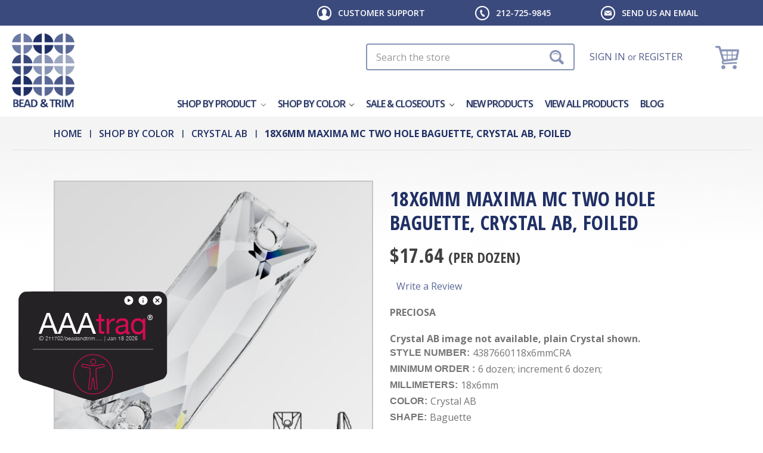

--- FILE ---
content_type: text/html; charset=UTF-8
request_url: https://www.beadandtrim.com/18x6mm-maxima-mc-two-hole-baguette-crystal-ab-foiled/
body_size: 37383
content:
<!DOCTYPE html>
<html class="no-js" lang="en">
  <head>
    <title>18x6mm MAXIMA MC Two Hole Baguette, Crystal AB, foiled - BEAD &amp; TRIM</title>
    <link rel="dns-prefetch preconnect" href="https://cdn11.bigcommerce.com/s-3a7hj" crossorigin><link rel="dns-prefetch preconnect" href="https://fonts.googleapis.com/" crossorigin><link rel="dns-prefetch preconnect" href="https://fonts.gstatic.com/" crossorigin> <meta property="product:price:amount" content="17.64" /><meta property="product:price:currency" content="USD" /><meta property="og:url" content="https://www.beadandtrim.com/18x6mm-maxima-mc-two-hole-baguette-crystal-ab-foiled/" /><meta property="og:site_name" content="BEAD & TRIM" /><link rel='canonical' href='https://www.beadandtrim.com/18x6mm-maxima-mc-two-hole-baguette-crystal-ab-foiled/' /><meta name='platform' content='bigcommerce.stencil' /><meta property="og:type" content="product" />
<meta property="og:title" content="18x6mm MAXIMA MC Two Hole Baguette, Crystal AB, foiled" />
<meta property="og:description" content=" PRECIOSA CRYSTALS - BEST PRICES - SAME DAY SHIPPING!" />
<meta property="og:image" content="https://cdn11.bigcommerce.com/s-3a7hj/products/8663/images/13825/43876601_Baguette__67080.1536957522.480.480.jpg?c=2" />
<meta property="og:availability" content="instock" />
<meta property="pinterest:richpins" content="enabled" />   

    <link href="https://cdn11.bigcommerce.com/s-3a7hj/product_images/favicon.ico" rel="shortcut icon" />
    <meta name="viewport" content="width=device-width, initial-scale=1" />

    <script>
      document.documentElement.className = document.documentElement.className.replace('no-js', 'js');
    </script>

    <script>
    function browserSupportsAllFeatures() {
        return window.Promise
            && window.fetch
            && window.URL
            && window.URLSearchParams
            && window.WeakMap
            // object-fit support
            && ('objectFit' in document.documentElement.style);
    }

    function loadScript(src) {
        var js = document.createElement('script');
        js.src = src;
        js.onerror = function () {
            console.error('Failed to load polyfill script ' + src);
        };
        document.head.appendChild(js);
    }

    if (!browserSupportsAllFeatures()) {
        loadScript('https://cdn11.bigcommerce.com/s-3a7hj/stencil/2d402dd0-fed7-013d-88fb-6e5a443db5ee/e/3546fe70-60b3-013c-40eb-122087005a51/dist/theme-bundle.polyfills.js');
    }
</script>
    <script>
      window.consentManagerTranslations = `{"locale":"en","locales":{"consent_manager.data_collection_warning":"en","consent_manager.accept_all_cookies":"en","consent_manager.gdpr_settings":"en","consent_manager.data_collection_preferences":"en","consent_manager.manage_data_collection_preferences":"en","consent_manager.use_data_by_cookies":"en","consent_manager.data_categories_table":"en","consent_manager.allow":"en","consent_manager.accept":"en","consent_manager.deny":"en","consent_manager.dismiss":"en","consent_manager.reject_all":"en","consent_manager.category":"en","consent_manager.purpose":"en","consent_manager.functional_category":"en","consent_manager.functional_purpose":"en","consent_manager.analytics_category":"en","consent_manager.analytics_purpose":"en","consent_manager.targeting_category":"en","consent_manager.advertising_category":"en","consent_manager.advertising_purpose":"en","consent_manager.essential_category":"en","consent_manager.esential_purpose":"en","consent_manager.yes":"en","consent_manager.no":"en","consent_manager.not_available":"en","consent_manager.cancel":"en","consent_manager.save":"en","consent_manager.back_to_preferences":"en","consent_manager.close_without_changes":"en","consent_manager.unsaved_changes":"en","consent_manager.by_using":"en","consent_manager.agree_on_data_collection":"en","consent_manager.change_preferences":"en","consent_manager.cancel_dialog_title":"en","consent_manager.privacy_policy":"en","consent_manager.allow_category_tracking":"en","consent_manager.disallow_category_tracking":"en"},"translations":{"consent_manager.data_collection_warning":"We use cookies (and other similar technologies) to collect data to improve your shopping experience.","consent_manager.accept_all_cookies":"Accept All Cookies","consent_manager.gdpr_settings":"Settings","consent_manager.data_collection_preferences":"Website Data Collection Preferences","consent_manager.manage_data_collection_preferences":"Manage Website Data Collection Preferences","consent_manager.use_data_by_cookies":" uses data collected by cookies and JavaScript libraries to improve your shopping experience.","consent_manager.data_categories_table":"The table below outlines how we use this data by category. To opt out of a category of data collection, select 'No' and save your preferences.","consent_manager.allow":"Allow","consent_manager.accept":"Accept","consent_manager.deny":"Deny","consent_manager.dismiss":"Dismiss","consent_manager.reject_all":"Reject all","consent_manager.category":"Category","consent_manager.purpose":"Purpose","consent_manager.functional_category":"Functional","consent_manager.functional_purpose":"Enables enhanced functionality, such as videos and live chat. If you do not allow these, then some or all of these functions may not work properly.","consent_manager.analytics_category":"Analytics","consent_manager.analytics_purpose":"Provide statistical information on site usage, e.g., web analytics so we can improve this website over time.","consent_manager.targeting_category":"Targeting","consent_manager.advertising_category":"Advertising","consent_manager.advertising_purpose":"Used to create profiles or personalize content to enhance your shopping experience.","consent_manager.essential_category":"Essential","consent_manager.esential_purpose":"Essential for the site and any requested services to work, but do not perform any additional or secondary function.","consent_manager.yes":"Yes","consent_manager.no":"No","consent_manager.not_available":"N/A","consent_manager.cancel":"Cancel","consent_manager.save":"Save","consent_manager.back_to_preferences":"Back to Preferences","consent_manager.close_without_changes":"You have unsaved changes to your data collection preferences. Are you sure you want to close without saving?","consent_manager.unsaved_changes":"You have unsaved changes","consent_manager.by_using":"By using our website, you're agreeing to our","consent_manager.agree_on_data_collection":"By using our website, you're agreeing to the collection of data as described in our ","consent_manager.change_preferences":"You can change your preferences at any time","consent_manager.cancel_dialog_title":"Are you sure you want to cancel?","consent_manager.privacy_policy":"Privacy Policy","consent_manager.allow_category_tracking":"Allow [CATEGORY_NAME] tracking","consent_manager.disallow_category_tracking":"Disallow [CATEGORY_NAME] tracking"}}`;
    </script>

    <script>
      window.lazySizesConfig = window.lazySizesConfig || {};
      window.lazySizesConfig.loadMode = 1;
    </script>

    <script
      async
      src="https://cdn11.bigcommerce.com/s-3a7hj/stencil/2d402dd0-fed7-013d-88fb-6e5a443db5ee/e/3546fe70-60b3-013c-40eb-122087005a51/dist/theme-bundle.head_async.js"
    ></script>

    <link href="https://fonts.googleapis.com/css?family=Montserrat:400%7COswald:300%7CKarla:400&display=block" rel="stylesheet">

    <script
      async
      src="https://cdn11.bigcommerce.com/s-3a7hj/stencil/2d402dd0-fed7-013d-88fb-6e5a443db5ee/e/3546fe70-60b3-013c-40eb-122087005a51/dist/theme-bundle.font.js"
    ></script>

    <link data-stencil-stylesheet href="https://cdn11.bigcommerce.com/s-3a7hj/stencil/2d402dd0-fed7-013d-88fb-6e5a443db5ee/e/3546fe70-60b3-013c-40eb-122087005a51/css/theme-3d006c70-0677-013e-5b15-6e7e53f3ea5b.css" rel="stylesheet"> <!-- Start Tracking Code for analytics_googleanalytics -->

<script>
    (function(i,s,o,g,r,a,m){i['GoogleAnalyticsObject']=r;i[r]=i[r]||function(){
    (i[r].q=i[r].q||[]).push(arguments)},i[r].l=1*new Date();a=s.createElement(o),
    m=s.getElementsByTagName(o)[0];a.async=1;a.src=g;m.parentNode.insertBefore(a,m)
    })(window,document,'script','//www.google-analytics.com/analytics.js','ga');

    ga('create', 'UA-692713-8', 'www.beadandtrim.com');
    ga('send', 'pageview');
    ga('require', 'ecommerce', 'ecommerce.js');

    function trackEcommerce() {
    this._addTrans = addTrans;
    this._addItem = addItems;
    this._trackTrans = trackTrans;
    }
    function addTrans(orderID,store,total,tax,shipping,city,state,country) {
    ga('ecommerce:addTransaction', {
        'id': orderID,
        'affiliation': store,
        'revenue': total,
        'tax': tax,
        'shipping': shipping,
        'city': city,
        'state': state,
        'country': country
    });
    }
    function addItems(orderID,sku,product,variation,price,qty) {
    ga('ecommerce:addItem', {
        'id': orderID,
        'sku': sku,
        'name': product,
        'category': variation,
        'price': price,
        'quantity': qty
    });
    }
    function trackTrans() {
        ga('ecommerce:send');
    }
    var pageTracker = new trackEcommerce();
</script>

<script type ="text/javascript" src ="https://ajax.googleapis.com/ajax/libs/jquery/3.1.0/jquery.min.js"></script>
<script>
jQuery(document).ready(function(){
    var a = window.location.href;
    var b = a.indexOf('checkout') > -1;
    if(b){
        $('#CreateAccountButton').click(function() {
            setTimeout(function() {
                $('.billingButton, .shippingButton').click(function() {
                    setTimeout(function() {
                        jQuery('#CheckoutStepShippingProvider .ExpressCheckoutContent .btn').val('PLACE YOUR ORDER');
                    }, 1000);
                });
            }, 2000);
        });
        $('#LoginButton').click(function() {
            setTimeout(function() {
                $('.billingButton, .shippingButton').click(function() {
                    setTimeout(function() {
                        jQuery('#CheckoutStepShippingProvider .ExpressCheckoutContent .btn').val('PLACE YOUR ORDER');
                    }, 1000);
                });
            }, 2000);
        });
    }
});
</script>

<script>(function(w,d,t,r,u){var f,n,i;w[u]=w[u]||[],f=function(){var o={ti:"137027901"};o.q=w[u],w[u]=new UET(o),w[u].push("pageLoad")},n=d.createElement(t),n.src=r,n.async=1,n.onload=n.onreadystatechange=function(){var s=this.readyState;s&&s!=="loaded"&&s!=="complete"||(f(),n.onload=n.onreadystatechange=null)},i=d.getElementsByTagName(t)[0],i.parentNode.insertBefore(n,i)})(window,document,"script","//bat.bing.com/bat.js","uetq");</script>

<!-- End Tracking Code for analytics_googleanalytics -->

<!-- Start Tracking Code for analytics_googleanalytics4 -->

<script data-cfasync="false" src="https://cdn11.bigcommerce.com/shared/js/google_analytics4_bodl_subscribers-358423becf5d870b8b603a81de597c10f6bc7699.js" integrity="sha256-gtOfJ3Avc1pEE/hx6SKj/96cca7JvfqllWA9FTQJyfI=" crossorigin="anonymous"></script>
<script data-cfasync="false">
  (function () {
    window.dataLayer = window.dataLayer || [];

    function gtag(){
        dataLayer.push(arguments);
    }

    function initGA4(event) {
         function setupGtag() {
            function configureGtag() {
                gtag('js', new Date());
                gtag('set', 'developer_id.dMjk3Nj', true);
                gtag('config', 'G-R631DVC29R');
            }

            var script = document.createElement('script');

            script.src = 'https://www.googletagmanager.com/gtag/js?id=G-R631DVC29R';
            script.async = true;
            script.onload = configureGtag;

            document.head.appendChild(script);
        }

        setupGtag();

        if (typeof subscribeOnBodlEvents === 'function') {
            subscribeOnBodlEvents('G-R631DVC29R', false);
        }

        window.removeEventListener(event.type, initGA4);
    }

    

    var eventName = document.readyState === 'complete' ? 'consentScriptsLoaded' : 'DOMContentLoaded';
    window.addEventListener(eventName, initGA4, false);
  })()
</script>

<!-- End Tracking Code for analytics_googleanalytics4 -->


<script type="text/javascript" src="https://checkout-sdk.bigcommerce.com/v1/loader.js" defer ></script>
<script src="https://www.google.com/recaptcha/api.js" async defer></script>
<script type="text/javascript">
var BCData = {"product_attributes":{"sku":"4387660118x6mmCRA","upc":null,"mpn":"4387660118x6mmCRA","gtin":null,"weight":null,"base":true,"image":null,"price":{"without_tax":{"formatted":"$17.64","value":17.64,"currency":"USD"},"tax_label":"Tax"},"stock":18,"instock":true,"stock_message":null,"purchasable":true,"purchasing_message":null,"call_for_price_message":null}};
</script>
<script src='https://searchserverapi1.com/widgets/bigcommerce/init.js?api_key=5J5I6g1g8c' async ></script><!-- Global site tag (gtag.js) - Google Analytics -->
<script async src="https://www.googletagmanager.com/gtag/js?id=G-MJDK0ZMNPH"></script>
<script>
  window.dataLayer = window.dataLayer || [];
  function gtag(){dataLayer.push(arguments);}
  gtag('js', new Date());

  gtag('config', 'G-MJDK0ZMNPH');
</script>
 <script data-cfasync="false" src="https://microapps.bigcommerce.com/bodl-events/1.9.4/index.js" integrity="sha256-Y0tDj1qsyiKBRibKllwV0ZJ1aFlGYaHHGl/oUFoXJ7Y=" nonce="" crossorigin="anonymous"></script>
 <script data-cfasync="false" nonce="">

 (function() {
    function decodeBase64(base64) {
       const text = atob(base64);
       const length = text.length;
       const bytes = new Uint8Array(length);
       for (let i = 0; i < length; i++) {
          bytes[i] = text.charCodeAt(i);
       }
       const decoder = new TextDecoder();
       return decoder.decode(bytes);
    }
    window.bodl = JSON.parse(decodeBase64("[base64]"));
 })()

 </script>

<script nonce="">
(function () {
    var xmlHttp = new XMLHttpRequest();

    xmlHttp.open('POST', 'https://bes.gcp.data.bigcommerce.com/nobot');
    xmlHttp.setRequestHeader('Content-Type', 'application/json');
    xmlHttp.send('{"store_id":"794365","timezone_offset":"-4.0","timestamp":"2026-01-18T08:32:32.51478400Z","visit_id":"1650bdd7-e7f9-49d6-985f-72fd0f91d345","channel_id":1}');
})();
</script>

     <!-- snippet location htmlhead -->
  </head>
  <body class="page-product">
    <!-- snippet location header -->
    <svg
      data-src="https://cdn11.bigcommerce.com/s-3a7hj/stencil/2d402dd0-fed7-013d-88fb-6e5a443db5ee/e/3546fe70-60b3-013c-40eb-122087005a51/img/icon-sprite.svg"
      class="icons-svg-sprite"
    ></svg>

     <div role="region" aria-labelledby="region1" class="skip-links-wrap">
  <span class="screenreader-text" id="region1">Skip Links</span>

  <a class="skip-link" href="#main-content">Skip to main content</a>
  <a class="skip-link" href="#menu">Skip to main navigation</a>
  <a class="skip-link" href="#footer">Skip to footer</a>
</div>

<div class="top-header" role="navigation">
  <div class="container">
    <ul>
      <li class="cs-support">
        <a
          href="/support/ "
          data-collapsible="support-menu-item"
          aria-controls="support-menu-item"
          aria-expanded="false"
          >Customer Support</a
        >
        <ul
          class="support-sub-menu"
          id="support-menu-item"
          aria-hidden="true"
          tabindex="-1"
        >
          <li><a href="/reference">Reference</a></li>
          <li><a href="/support/">Support</a></li>
          <li><a href="/faq">FAQ</a></li>
          <li><a href="/account.php">My Account</a></li>
        </ul>
      </li>
      <li class="cs-tel">
        <a href="tel:212-725-9845">212-725-9845</a>
      </li>
      <li class="cs-email">
        <a href="mailto:sales@beadandtrim.com">Send us an email</a>
      </li>
    </ul>
  </div>
</div>

<header class="header" role="banner">
  <a
    href="#"
    class="mobileMenu-toggle"
    data-mobile-menu-toggle="menu"
    aria-label="Toggle menu"
  >
    <span class="mobileMenu-toggleIcon"></span>
  </a>

  <div class="wrapper clear-fix">
    <div class="header-logo header-logo--left">
      <a href="https://www.beadandtrim.com/">
            <div class="header-logo-image-container">
                <img class="header-logo-image" src="https://cdn11.bigcommerce.com/s-3a7hj/images/stencil/118x139/logo_1418129295__60459.original.png" alt="BEAD &amp; TRIM LOGO" title="BEAD &amp; TRIM">
            </div>
</a>
    </div>

    <div class="hd-right">
      <div class="hd-search"><div class="container">
    <!-- snippet location forms_search -->
    <form class="form" action="/search.php">
        <fieldset class="form-fieldset"><legend class="is-srOnly">Search</legend>
            <div class="form-field">
                <!-- Do not display <label class="is-srOnly" for="search_query">Search</label>-->
                <input class="form-input search-field" data-search-quick name="search_query" aria-label="Search" data-error-message="Search field cannot be empty." placeholder="Search the store" autocomplete="off">
            </div>
        </fieldset>
    </form>
    <section class="quickSearchResults" data-bind="html: results"></section>
</div>
</div>
      <ul class="navUser-section navUser-section--alt">
        <li class="navUser-item navUser-item--account">
          <a class="navUser-action" href="/login.php"
            >Sign in</a
          >
          <span class="navUser-or">or</span>
          <a class="navUser-action" href="/login.php?action&#x3D;create_account"
            >Register</a
          >
           
        </li>

        <li class="navUser-item navUser-item--cart">
          <a
            class="navUser-action"
            data-cart-preview
            data-dropdown="cart-preview-dropdown"
            data-options="align:right"
            aria-label="Cart"
            href="/cart.php"
          >
            <span class="navUser-item-cartTprice"
              >$0.00</span
            >
            <span class="navUser-item-cartLabel"></span>
            <span
              class="countPill cart-quantity"
              >0</span
            >
          </a>

          <div
            class="dropdown-menu"
            id="cart-preview-dropdown"
            data-dropdown-content
            aria-hidden="true"
          ></div>
        </li>
      </ul>
    </div>

    <div data-content-region="header_bottom"></div>
    <div class="navPages-container" id="menu" data-menu>
       <nav class="navPages">
  <div class="navPages-quickSearch"><div class="container">
    <!-- snippet location forms_search -->
    <form class="form" action="/search.php">
        <fieldset class="form-fieldset"><legend class="is-srOnly">Search</legend>
            <div class="form-field">
                <!-- Do not display <label class="is-srOnly" for="search_query">Search</label>-->
                <input class="form-input search-field" data-search-quick name="search_query" aria-label="Search" data-error-message="Search field cannot be empty." placeholder="Search the store" autocomplete="off">
            </div>
        </fieldset>
    </form>
    <section class="quickSearchResults" data-bind="html: results"></section>
</div>
</div>
  <ul
    class="navPages-list navPages-list-depth-max"
  >
    <li class="navPages-item mega-nav-item">
       <a
  class="navPages-action navPages-action-depth-max has-subMenu is-root activePage mega-link"
  title="menu-children-item 935"
  href="https://www.beadandtrim.com/shop-by-product/"
>
  Shop by Product
  <span class="icon navPages-action-moreIcon" aria-hidden="true"
    ><svg><use xlink:href="#icon-chevron-down" /></svg
  ></span>
</a>

<a
  class="navPages-action navPages-action-depth-max has-subMenu is-root activePage mobile-link"
  title="menu-children-item 935"
  href="https://www.beadandtrim.com/shop-by-product/"
  data-collapsible="navPages-935"
>
  Shop by Product
  <span class="icon navPages-action-moreIcon" aria-hidden="true"
    ><svg><use xlink:href="#icon-chevron-down" /></svg
  ></span>
</a>
 <div
  class="navPage-subMenu navPage-subMenu-horizontal mega-navigation"
  id="navPages-935"
  aria-hidden="true"
  tabindex="-1"
>
  <div class="mega-navigation-wrapper">
    <ul class="navPage-subMenu-list">
      <li class="navPage-subMenu-item-parent view-all-link">
        <a
          class="navPage-subMenu-action navPages-action navPages-action-depth-max"
          href="https://www.beadandtrim.com/shop-by-product/"
          title="menu-item 935"
          >Shop All Shop by Product</a
        >
      </li>
       
      <li class="navPage-subMenu-item-child">
        <div class="mega-item-wr">
          <a href="https://www.beadandtrim.com/preciosa-stones/" class="mega-img-item-wr mega-block-link">
              <img src="https://cdn11.bigcommerce.com/s-3a7hj/images/stencil/160w/d/prc%20stones%20thumb__64332.original.jpg" alt="Preciosa Stones" title="Preciosa Stones"
data-sizes="auto"   
srcset="[data-uri]"
    data-srcset="https://cdn11.bigcommerce.com/s-3a7hj/images/stencil/80w/d/prc%20stones%20thumb__64332.original.jpg 80w, https://cdn11.bigcommerce.com/s-3a7hj/images/stencil/160w/d/prc%20stones%20thumb__64332.original.jpg 160w, https://cdn11.bigcommerce.com/s-3a7hj/images/stencil/320w/d/prc%20stones%20thumb__64332.original.jpg 320w, https://cdn11.bigcommerce.com/s-3a7hj/images/stencil/640w/d/prc%20stones%20thumb__64332.original.jpg 640w, https://cdn11.bigcommerce.com/s-3a7hj/images/stencil/960w/d/prc%20stones%20thumb__64332.original.jpg 960w, https://cdn11.bigcommerce.com/s-3a7hj/images/stencil/1280w/d/prc%20stones%20thumb__64332.original.jpg 1280w, https://cdn11.bigcommerce.com/s-3a7hj/images/stencil/1920w/d/prc%20stones%20thumb__64332.original.jpg 1920w, https://cdn11.bigcommerce.com/s-3a7hj/images/stencil/2560w/d/prc%20stones%20thumb__64332.original.jpg 2560w"  class="lazyload cat-image"   />
           <a
            class="navPages-action mega-title mega-block-link"
            title="menu-item 216"
            href="https://www.beadandtrim.com/preciosa-stones/"           
          >
            Preciosa Stones          
          </a>
		     <a
            class="navPage-subMenu-action navPages-action navPages-action-depth-max has-subMenu activePage mobile-link"
            title="menu-item 216"
            href="#"
            data-collapsible="navPages-216"
          >
            Preciosa Stones
            <em class="icon navPages-action-moreIcon" aria-hidden="true"
              ><svg><use xlink:href="#icon-chevron-down" /></svg
            ></em>
          </a>
          <div
  class="navPage-subMenu navPage-subMenu-horizontal mega-visible"
  id="navPages-216"
  aria-hidden="true"
  tabindex="-1"
>
  <ul class="navPage-subMenu-list">
    <li class="navPage-subMenu-item-parent view-all-link">
      <a
        class="navPage-subMenu-action navPages-action navPages-action-depth-max"
        href="https://www.beadandtrim.com/preciosa-stones/"
        title="menu-item 216"
        >Shop All Preciosa Stones</a
      >
    </li>
    <li class="navPage-subMenu-item-child">
      <a
        class="navPage-subMenu-action navPages-action navPages-action-depth-max has-subMenu"
        title="menu-item 312"
        href="#"
        data-collapsible="navPages-312"
      >
        VIVA 12 Flat Back
        <em class="icon navPages-action-moreIcon" aria-hidden="true"
          ><svg><use xlink:href="#icon-chevron-down" /></svg
        ></em>
      </a>
      <div class="navPage-subMenu navPage-subMenu-horizontal" id="navPages-312" aria-hidden="true" tabindex="-1">
    <ul class="navPage-subMenu-list">
        <li class="navPage-subMenu-item-parent">
            <a class="navPage-subMenu-action navPages-action navPages-action-depth-max" href="https://www.beadandtrim.com/viva-12-flat-backs/" title="menu-item 312">Shop All VIVA 12 Flat Back</a>
        </li>
            <li class="navPage-subMenu-item-child">
                    <a class="navPage-subMenu-action navPages-action" title="menu-item 870" href="https://www.beadandtrim.com/size-ss2-maxima/">Size ss2 MAXIMA</a>
            </li>
            <li class="navPage-subMenu-item-child">
                    <a class="navPage-subMenu-action navPages-action" title="menu-item 981" href="https://www.beadandtrim.com/size-ss3-maxima/">Size ss3 MAXIMA</a>
            </li>
            <li class="navPage-subMenu-item-child">
                    <a class="navPage-subMenu-action navPages-action" title="menu-item 871" href="https://www.beadandtrim.com/size-ss4-maxima/">Size ss4 MAXIMA</a>
            </li>
            <li class="navPage-subMenu-item-child">
                    <a class="navPage-subMenu-action navPages-action" title="menu-item 324" href="https://www.beadandtrim.com/size-ss4-viva/">Size ss4 VIVA</a>
            </li>
            <li class="navPage-subMenu-item-child">
                    <a class="navPage-subMenu-action navPages-action" title="menu-item 323" href="https://www.beadandtrim.com/size-ss5-viva/">Size ss5 VIVA</a>
            </li>
            <li class="navPage-subMenu-item-child">
                    <a class="navPage-subMenu-action navPages-action" title="menu-item 319" href="https://www.beadandtrim.com/size-ss6-viva/">Size ss6 VIVA</a>
            </li>
            <li class="navPage-subMenu-item-child">
                    <a class="navPage-subMenu-action navPages-action" title="menu-item 320" href="https://www.beadandtrim.com/size-ss7-viva/">Size ss7 VIVA</a>
            </li>
            <li class="navPage-subMenu-item-child">
                    <a class="navPage-subMenu-action navPages-action" title="menu-item 326" href="https://www.beadandtrim.com/size-ss8-2/">Size ss8 VIVA</a>
            </li>
            <li class="navPage-subMenu-item-child">
                    <a class="navPage-subMenu-action navPages-action" title="menu-item 322" href="https://www.beadandtrim.com/size-ss9-viva/">Size ss9 VIVA</a>
            </li>
            <li class="navPage-subMenu-item-child">
                    <a class="navPage-subMenu-action navPages-action" title="menu-item 317" href="https://www.beadandtrim.com/size-ss10-viva/">Size ss10 VIVA</a>
            </li>
            <li class="navPage-subMenu-item-child">
                    <a class="navPage-subMenu-action navPages-action" title="menu-item 313" href="https://www.beadandtrim.com/size-ss12-viva/">Size ss12  VIVA</a>
            </li>
            <li class="navPage-subMenu-item-child">
                    <a class="navPage-subMenu-action navPages-action" title="menu-item 314" href="https://www.beadandtrim.com/size-ss16-viva/">Size ss16 VIVA</a>
            </li>
            <li class="navPage-subMenu-item-child">
                    <a class="navPage-subMenu-action navPages-action" title="menu-item 315" href="https://www.beadandtrim.com/size-ss20-viva/">Size ss20 VIVA</a>
            </li>
            <li class="navPage-subMenu-item-child">
                    <a class="navPage-subMenu-action navPages-action" title="menu-item 318" href="https://www.beadandtrim.com/size-ss30-2/">Size ss30 VIVA</a>
            </li>
            <li class="navPage-subMenu-item-child">
                    <a class="navPage-subMenu-action navPages-action" title="menu-item 316" href="https://www.beadandtrim.com/size-ss34-viva/">Size ss34 VIVA</a>
            </li>
            <li class="navPage-subMenu-item-child">
                    <a class="navPage-subMenu-action navPages-action" title="menu-item 321" href="https://www.beadandtrim.com/size-ss40-2/">Size ss40 VIVA</a>
            </li>
            <li class="navPage-subMenu-item-child">
                    <a class="navPage-subMenu-action navPages-action" title="menu-item 325" href="https://www.beadandtrim.com/size-ss48-viva/">Size ss48 VIVA</a>
            </li>
    </ul>
</div>

     </li>
    <li class="navPage-subMenu-item-child">
      <a
        class="navPage-subMenu-action navPages-action navPages-action-depth-max has-subMenu"
        title="menu-item 702"
        href="#"
        data-collapsible="navPages-702"
      >
        SMALL PACKAGES VIVA
        <em class="icon navPages-action-moreIcon" aria-hidden="true"
          ><svg><use xlink:href="#icon-chevron-down" /></svg
        ></em>
      </a>
      <div class="navPage-subMenu navPage-subMenu-horizontal" id="navPages-702" aria-hidden="true" tabindex="-1">
    <ul class="navPage-subMenu-list">
        <li class="navPage-subMenu-item-parent">
            <a class="navPage-subMenu-action navPages-action navPages-action-depth-max" href="https://www.beadandtrim.com/small-packages-viva/" title="menu-item 702">Shop All SMALL PACKAGES VIVA</a>
        </li>
            <li class="navPage-subMenu-item-child">
                    <a class="navPage-subMenu-action navPages-action" title="menu-item 665" href="https://www.beadandtrim.com/size-ss6-2/">Size ss6 Small Package VIVA</a>
            </li>
            <li class="navPage-subMenu-item-child">
                    <a class="navPage-subMenu-action navPages-action" title="menu-item 704" href="https://www.beadandtrim.com/size-ss8-7/">Size ss8  Small Package VIVA</a>
            </li>
            <li class="navPage-subMenu-item-child">
                    <a class="navPage-subMenu-action navPages-action" title="menu-item 657" href="https://www.beadandtrim.com/size-ss10-4/">Size ss10  Small Package VIVA</a>
            </li>
            <li class="navPage-subMenu-item-child">
                    <a class="navPage-subMenu-action navPages-action" title="menu-item 658" href="https://www.beadandtrim.com/size-ss12-6/">Size ss12  Small Package VIVA</a>
            </li>
            <li class="navPage-subMenu-item-child">
                    <a class="navPage-subMenu-action navPages-action" title="menu-item 659" href="https://www.beadandtrim.com/size-ss16-small-package-viva/">Size ss16  Small Package VIVA</a>
            </li>
            <li class="navPage-subMenu-item-child">
                    <a class="navPage-subMenu-action navPages-action" title="menu-item 660" href="https://www.beadandtrim.com/size-ss20-5/">Size ss20  Small Package VIVA</a>
            </li>
            <li class="navPage-subMenu-item-child">
                    <a class="navPage-subMenu-action navPages-action" title="menu-item 661" href="https://www.beadandtrim.com/size-ss30-4/">Size ss30  Small Package VIVA</a>
            </li>
            <li class="navPage-subMenu-item-child">
                    <a class="navPage-subMenu-action navPages-action" title="menu-item 662" href="https://www.beadandtrim.com/size-ss34-4/">Size ss34  Small Package VIVA</a>
            </li>
            <li class="navPage-subMenu-item-child">
                    <a class="navPage-subMenu-action navPages-action" title="menu-item 663" href="https://www.beadandtrim.com/size-ss40-4/">Size ss40  Small Package VIVA</a>
            </li>
            <li class="navPage-subMenu-item-child">
                    <a class="navPage-subMenu-action navPages-action" title="menu-item 664" href="https://www.beadandtrim.com/size-ss48-2/">Size ss48  Small Package VIVA</a>
            </li>
    </ul>
</div>

     </li>
    <li class="navPage-subMenu-item-child">
      <a
        class="navPage-subMenu-action navPages-action navPages-action-depth-max has-subMenu"
        title="menu-item 304"
        href="#"
        data-collapsible="navPages-304"
      >
        VIVA 12 Hot Fix FB
        <em class="icon navPages-action-moreIcon" aria-hidden="true"
          ><svg><use xlink:href="#icon-chevron-down" /></svg
        ></em>
      </a>
      <div class="navPage-subMenu navPage-subMenu-horizontal" id="navPages-304" aria-hidden="true" tabindex="-1">
    <ul class="navPage-subMenu-list">
        <li class="navPage-subMenu-item-parent">
            <a class="navPage-subMenu-action navPages-action navPages-action-depth-max" href="https://www.beadandtrim.com/viva-12-hot-fix-fb/" title="menu-item 304">Shop All VIVA 12 Hot Fix FB</a>
        </li>
            <li class="navPage-subMenu-item-child">
                    <a class="navPage-subMenu-action navPages-action" title="menu-item 690" href="https://www.beadandtrim.com/size-ss4-1/">Size ss4 VIVA 12 Hot Fix FB</a>
            </li>
            <li class="navPage-subMenu-item-child">
                    <a class="navPage-subMenu-action navPages-action" title="menu-item 710" href="https://www.beadandtrim.com/ss5/">Size ss5 VIVA 12 Hot Fix FB</a>
            </li>
            <li class="navPage-subMenu-item-child">
                    <a class="navPage-subMenu-action navPages-action" title="menu-item 339" href="https://www.beadandtrim.com/size-ss6-1/">Size ss6 VIVA 12 Hot Fix FB</a>
            </li>
            <li class="navPage-subMenu-item-child">
                    <a class="navPage-subMenu-action navPages-action" title="menu-item 342" href="https://www.beadandtrim.com/size-ss8-3/">Size ss8 VIVA 12 Hot Fix FB</a>
            </li>
            <li class="navPage-subMenu-item-child">
                    <a class="navPage-subMenu-action navPages-action" title="menu-item 305" href="https://www.beadandtrim.com/size-ss10-viva-12-hot-fix-fb/">Size ss10 VIVA 12 Hot Fix FB</a>
            </li>
            <li class="navPage-subMenu-item-child">
                    <a class="navPage-subMenu-action navPages-action" title="menu-item 338" href="https://www.beadandtrim.com/size-ss12-4/">Size ss12 VIVA 12 Hot Fix FB</a>
            </li>
            <li class="navPage-subMenu-item-child">
                    <a class="navPage-subMenu-action navPages-action" title="menu-item 306" href="https://www.beadandtrim.com/size-ss16-2/">Size ss16 VIVA 12 Hot Fix FB</a>
            </li>
            <li class="navPage-subMenu-item-child">
                    <a class="navPage-subMenu-action navPages-action" title="menu-item 307" href="https://www.beadandtrim.com/size-ss20-2/">Size ss20 VIVA 12 Hot Fix FB</a>
            </li>
            <li class="navPage-subMenu-item-child">
                    <a class="navPage-subMenu-action navPages-action" title="menu-item 336" href="https://www.beadandtrim.com/size-ss30-3/">Size ss30 VIVA 12 Hot Fix FB</a>
            </li>
            <li class="navPage-subMenu-item-child">
                    <a class="navPage-subMenu-action navPages-action" title="menu-item 337" href="https://www.beadandtrim.com/size-ss34-3/">Size ss34 VIVA 12 Hot Fix FB</a>
            </li>
            <li class="navPage-subMenu-item-child">
                    <a class="navPage-subMenu-action navPages-action" title="menu-item 340" href="https://www.beadandtrim.com/size-ss40-3/">Size ss40 VIVA 12 Hot Fix FB</a>
            </li>
            <li class="navPage-subMenu-item-child">
                    <a class="navPage-subMenu-action navPages-action" title="menu-item 341" href="https://www.beadandtrim.com/size-ss48-1/">Size ss48 VIVA 12 Hot Fix FB</a>
            </li>
    </ul>
</div>

     </li>
    <li class="navPage-subMenu-item-child">
      <a
        class="navPage-subMenu-action navPages-action navPages-action-depth-max has-subMenu"
        title="menu-item 703"
        href="#"
        data-collapsible="navPages-703"
      >
        SMALL PACKAGES HOT FIX
        <em class="icon navPages-action-moreIcon" aria-hidden="true"
          ><svg><use xlink:href="#icon-chevron-down" /></svg
        ></em>
      </a>
      <div class="navPage-subMenu navPage-subMenu-horizontal" id="navPages-703" aria-hidden="true" tabindex="-1">
    <ul class="navPage-subMenu-list">
        <li class="navPage-subMenu-item-parent">
            <a class="navPage-subMenu-action navPages-action navPages-action-depth-max" href="https://www.beadandtrim.com/small-packages-hot-fix/" title="menu-item 703">Shop All SMALL PACKAGES HOT FIX</a>
        </li>
            <li class="navPage-subMenu-item-child">
                    <a class="navPage-subMenu-action navPages-action" title="menu-item 988" href="https://www.beadandtrim.com/size-ss12-small-pack-hot-fix/">Size ss12  Small Pack Hot Fix</a>
            </li>
            <li class="navPage-subMenu-item-child">
                    <a class="navPage-subMenu-action navPages-action" title="menu-item 705" href="https://www.beadandtrim.com/size-ss16-small-package-hot-fix/">Size ss16  Small Pack Hot Fix</a>
            </li>
            <li class="navPage-subMenu-item-child">
                    <a class="navPage-subMenu-action navPages-action" title="menu-item 706" href="https://www.beadandtrim.com/size-ss20-6/">Size ss20   Small Pack Hot Fix</a>
            </li>
    </ul>
</div>

     </li>
    <li class="navPage-subMenu-item-child">
      <a
        class="navPage-subMenu-action navPages-action navPages-action-depth-max has-subMenu"
        title="menu-item 746"
        href="#"
        data-collapsible="navPages-746"
      >
        MAXIMA Flat Back
        <em class="icon navPages-action-moreIcon" aria-hidden="true"
          ><svg><use xlink:href="#icon-chevron-down" /></svg
        ></em>
      </a>
      <div class="navPage-subMenu navPage-subMenu-horizontal" id="navPages-746" aria-hidden="true" tabindex="-1">
    <ul class="navPage-subMenu-list">
        <li class="navPage-subMenu-item-parent">
            <a class="navPage-subMenu-action navPages-action navPages-action-depth-max" href="https://www.beadandtrim.com/maxima-crystals/" title="menu-item 746">Shop All MAXIMA Flat Back</a>
        </li>
            <li class="navPage-subMenu-item-child">
                    <a class="navPage-subMenu-action navPages-action" title="menu-item 872" href="https://www.beadandtrim.com/size-ss-2-maxima-flat-back/">Size ss 2 MAXIMA FLAT BACK</a>
            </li>
            <li class="navPage-subMenu-item-child">
                    <a class="navPage-subMenu-action navPages-action" title="menu-item 982" href="https://www.beadandtrim.com/size-ss3-maxima-flat-back/">Size ss3 MAXIMA FLAT BACK</a>
            </li>
            <li class="navPage-subMenu-item-child">
                    <a class="navPage-subMenu-action navPages-action" title="menu-item 873" href="https://www.beadandtrim.com/size-ss4-4/">Size ss 4 MAXIMA FLAT BACK</a>
            </li>
            <li class="navPage-subMenu-item-child">
                    <a class="navPage-subMenu-action navPages-action" title="menu-item 983" href="https://www.beadandtrim.com/size-ss-5-maxima-flat-back/">Size ss 5 MAXIMA FLAT BACK</a>
            </li>
            <li class="navPage-subMenu-item-child">
                    <a class="navPage-subMenu-action navPages-action" title="menu-item 750" href="https://www.beadandtrim.com/size-ss6-3/">Size ss 6 MAXIMA FLAT BACK</a>
            </li>
            <li class="navPage-subMenu-item-child">
                    <a class="navPage-subMenu-action navPages-action" title="menu-item 984" href="https://www.beadandtrim.com/size-ss-7-maxima-flat-back/">Size ss 7 MAXIMA FLAT BACK</a>
            </li>
            <li class="navPage-subMenu-item-child">
                    <a class="navPage-subMenu-action navPages-action" title="menu-item 751" href="https://www.beadandtrim.com/size-ss8-8/">Size ss8 MAXIMA FLAT BACK</a>
            </li>
            <li class="navPage-subMenu-item-child">
                    <a class="navPage-subMenu-action navPages-action" title="menu-item 985" href="https://www.beadandtrim.com/size-ss-9-maxima-flat-back/">Size ss 9 MAXIMA FLAT BACK</a>
            </li>
            <li class="navPage-subMenu-item-child">
                    <a class="navPage-subMenu-action navPages-action" title="menu-item 752" href="https://www.beadandtrim.com/size-ss10-5/">Size ss10 MAXIMA Flat Back</a>
            </li>
            <li class="navPage-subMenu-item-child">
                    <a class="navPage-subMenu-action navPages-action" title="menu-item 753" href="https://www.beadandtrim.com/size-ss12-7/">Size ss12 MAXIMA Flat Back</a>
            </li>
            <li class="navPage-subMenu-item-child">
                    <a class="navPage-subMenu-action navPages-action" title="menu-item 754" href="https://www.beadandtrim.com/size-ss16-7/">Size ss16 MAXIMA Flat Back</a>
            </li>
            <li class="navPage-subMenu-item-child">
                    <a class="navPage-subMenu-action navPages-action" title="menu-item 755" href="https://www.beadandtrim.com/size-ss20-7/">Size ss20 MAXIMA Flat Back</a>
            </li>
            <li class="navPage-subMenu-item-child">
                    <a class="navPage-subMenu-action navPages-action" title="menu-item 756" href="https://www.beadandtrim.com/size-ss30-5/">Size ss30 MAXIMA Flat Back</a>
            </li>
            <li class="navPage-subMenu-item-child">
                    <a class="navPage-subMenu-action navPages-action" title="menu-item 757" href="https://www.beadandtrim.com/size-ss34-5/">Size ss34 MAXIMA Flat Back</a>
            </li>
            <li class="navPage-subMenu-item-child">
                    <a class="navPage-subMenu-action navPages-action" title="menu-item 758" href="https://www.beadandtrim.com/size-ss40-5/">Size ss40 MAXIMA Flat Back</a>
            </li>
            <li class="navPage-subMenu-item-child">
                    <a class="navPage-subMenu-action navPages-action" title="menu-item 759" href="https://www.beadandtrim.com/size-ss48-3/">Size ss48 MAXIMA Flat Back</a>
            </li>
    </ul>
</div>

     </li>
    <li class="navPage-subMenu-item-child">
      <a
        class="navPage-subMenu-action navPages-action navPages-action-depth-max has-subMenu"
        title="menu-item 994"
        href="#"
        data-collapsible="navPages-994"
      >
        SMALL PACKAGES MAXIMA
        <em class="icon navPages-action-moreIcon" aria-hidden="true"
          ><svg><use xlink:href="#icon-chevron-down" /></svg
        ></em>
      </a>
      <div class="navPage-subMenu navPage-subMenu-horizontal" id="navPages-994" aria-hidden="true" tabindex="-1">
    <ul class="navPage-subMenu-list">
        <li class="navPage-subMenu-item-parent">
            <a class="navPage-subMenu-action navPages-action navPages-action-depth-max" href="https://www.beadandtrim.com/small-packages-maxima/" title="menu-item 994">Shop All SMALL PACKAGES MAXIMA</a>
        </li>
            <li class="navPage-subMenu-item-child">
                    <a class="navPage-subMenu-action navPages-action" title="menu-item 995" href="https://www.beadandtrim.com/size-ss7-small-package-maxima/">SIZE SS7 SMALL PACK MAXIMA</a>
            </li>
            <li class="navPage-subMenu-item-child">
                    <a class="navPage-subMenu-action navPages-action" title="menu-item 996" href="https://www.beadandtrim.com/size-ss12-small-package-maxima/">SIZE SS12 SMALL PACK MAXIMA</a>
            </li>
            <li class="navPage-subMenu-item-child">
                    <a class="navPage-subMenu-action navPages-action" title="menu-item 997" href="https://www.beadandtrim.com/size-ss16-small-package-maxima/">SIZE SS16 SMALL PACK MAXIMA</a>
            </li>
            <li class="navPage-subMenu-item-child">
                    <a class="navPage-subMenu-action navPages-action" title="menu-item 998" href="https://www.beadandtrim.com/size-ss20-small-package-maxima/">SIZE SS20 SMALL PACK MAXIMA</a>
            </li>
    </ul>
</div>

     </li>
    <li class="navPage-subMenu-item-child">
      <a
        class="navPage-subMenu-action navPages-action navPages-action-depth-max has-subMenu"
        title="menu-item 747"
        href="#"
        data-collapsible="navPages-747"
      >
        MAXIMA Hot Fix FB
        <em class="icon navPages-action-moreIcon" aria-hidden="true"
          ><svg><use xlink:href="#icon-chevron-down" /></svg
        ></em>
      </a>
      <div class="navPage-subMenu navPage-subMenu-horizontal" id="navPages-747" aria-hidden="true" tabindex="-1">
    <ul class="navPage-subMenu-list">
        <li class="navPage-subMenu-item-parent">
            <a class="navPage-subMenu-action navPages-action navPages-action-depth-max" href="https://www.beadandtrim.com/maxima-hot-fix-fb/" title="menu-item 747">Shop All MAXIMA Hot Fix FB</a>
        </li>
            <li class="navPage-subMenu-item-child">
                    <a class="navPage-subMenu-action navPages-action" title="menu-item 777" href="https://www.beadandtrim.com/size-ss6-maxima-hot-fix-fb/">Size ss6 MAXIMA Hot Fix FB</a>
            </li>
            <li class="navPage-subMenu-item-child">
                    <a class="navPage-subMenu-action navPages-action" title="menu-item 765" href="https://www.beadandtrim.com/size-ss10-6/">Size ss10 MAXIMA Hot Fix FB</a>
            </li>
            <li class="navPage-subMenu-item-child">
                    <a class="navPage-subMenu-action navPages-action" title="menu-item 766" href="https://www.beadandtrim.com/size-ss12-maxima-hot-fix-fb/">Size ss12 MAXIMA Hot Fix FB</a>
            </li>
            <li class="navPage-subMenu-item-child">
                    <a class="navPage-subMenu-action navPages-action" title="menu-item 767" href="https://www.beadandtrim.com/size-ss16-8/">Size ss16 MAXIMA Hot Fix FB</a>
            </li>
            <li class="navPage-subMenu-item-child">
                    <a class="navPage-subMenu-action navPages-action" title="menu-item 768" href="https://www.beadandtrim.com/size-ss20-8/">Size ss20 MAXIMA Hot Fix FB</a>
            </li>
            <li class="navPage-subMenu-item-child">
                    <a class="navPage-subMenu-action navPages-action" title="menu-item 763" href="https://www.beadandtrim.com/size-ss30-6/">Size ss30 MAXIMA Hot Fix FB</a>
            </li>
            <li class="navPage-subMenu-item-child">
                    <a class="navPage-subMenu-action navPages-action" title="menu-item 769" href="https://www.beadandtrim.com/size-ss34-6/">Size ss34 MAXIMA Hot Fix FB</a>
            </li>
            <li class="navPage-subMenu-item-child">
                    <a class="navPage-subMenu-action navPages-action" title="menu-item 770" href="https://www.beadandtrim.com/size-ss40-6/">Size ss40 MAXIMA Hot Fix FB</a>
            </li>
            <li class="navPage-subMenu-item-child">
                    <a class="navPage-subMenu-action navPages-action" title="menu-item 771" href="https://www.beadandtrim.com/size-ss48-4/">Size ss48 MAXIMA Hot Fix FB</a>
            </li>
    </ul>
</div>

     </li>
    <li class="navPage-subMenu-item-child">
      <a
        class="navPage-subMenu-action navPages-action navPages-action-depth-max has-subMenu"
        title="menu-item 346"
        href="#"
        data-collapsible="navPages-346"
      >
        Loch Roses
        <em class="icon navPages-action-moreIcon" aria-hidden="true"
          ><svg><use xlink:href="#icon-chevron-down" /></svg
        ></em>
      </a>
      <div class="navPage-subMenu navPage-subMenu-horizontal" id="navPages-346" aria-hidden="true" tabindex="-1">
    <ul class="navPage-subMenu-list">
        <li class="navPage-subMenu-item-parent">
            <a class="navPage-subMenu-action navPages-action navPages-action-depth-max" href="https://www.beadandtrim.com/loch-roses/" title="menu-item 346">Shop All Loch Roses</a>
        </li>
            <li class="navPage-subMenu-item-child">
                    <a class="navPage-subMenu-action navPages-action" title="menu-item 348" href="https://www.beadandtrim.com/size-3mm/">Size 3mm Loch Roses</a>
            </li>
            <li class="navPage-subMenu-item-child">
                    <a class="navPage-subMenu-action navPages-action" title="menu-item 347" href="https://www.beadandtrim.com/size-4mm/">Size 4mm Loch Roses</a>
            </li>
            <li class="navPage-subMenu-item-child">
                    <a class="navPage-subMenu-action navPages-action" title="menu-item 349" href="https://www.beadandtrim.com/size-5mm/">Size 5mm Loch Roses</a>
            </li>
            <li class="navPage-subMenu-item-child">
                    <a class="navPage-subMenu-action navPages-action" title="menu-item 350" href="https://www.beadandtrim.com/size-6mm/">Size 6mm Loch Roses</a>
            </li>
            <li class="navPage-subMenu-item-child">
                    <a class="navPage-subMenu-action navPages-action" title="menu-item 684" href="https://www.beadandtrim.com/size-7mm/">Size 7mm Loch Roses</a>
            </li>
            <li class="navPage-subMenu-item-child">
                    <a class="navPage-subMenu-action navPages-action" title="menu-item 351" href="https://www.beadandtrim.com/size-8mm/">Size 8mm Loch Roses</a>
            </li>
            <li class="navPage-subMenu-item-child">
                    <a class="navPage-subMenu-action navPages-action" title="menu-item 683" href="https://www.beadandtrim.com/size-9mm/">Size 9mm Loch Roses</a>
            </li>
    </ul>
</div>

     </li>
    <li class="navPage-subMenu-item-child">
      <a
        class="navPage-subMenu-action navPages-action navPages-action-depth-max has-subMenu"
        title="menu-item 220"
        href="#"
        data-collapsible="navPages-220"
      >
        Sew on Stones -PRECIOSA STONES
        <em class="icon navPages-action-moreIcon" aria-hidden="true"
          ><svg><use xlink:href="#icon-chevron-down" /></svg
        ></em>
      </a>
      <div class="navPage-subMenu navPage-subMenu-horizontal" id="navPages-220" aria-hidden="true" tabindex="-1">
    <ul class="navPage-subMenu-list">
        <li class="navPage-subMenu-item-parent">
            <a class="navPage-subMenu-action navPages-action navPages-action-depth-max" href="https://www.beadandtrim.com/sew-on-stones-preciosa-stones/" title="menu-item 220">Shop All Sew on Stones -PRECIOSA STONES</a>
        </li>
            <li class="navPage-subMenu-item-child">
                    <a class="navPage-subMenu-action navPages-action" title="menu-item 875" href="https://www.beadandtrim.com/baguette-sew-on-stones/">Baguette Sew on Stones</a>
            </li>
            <li class="navPage-subMenu-item-child">
                    <a class="navPage-subMenu-action navPages-action" title="menu-item 1009" href="https://www.beadandtrim.com/hot-fix-kite/">Hot Fix Kite</a>
            </li>
            <li class="navPage-subMenu-item-child">
                    <a class="navPage-subMenu-action navPages-action" title="menu-item 838" href="https://www.beadandtrim.com/chessboard-circle-1/">Chessboard Circle Sew on Stones</a>
            </li>
            <li class="navPage-subMenu-item-child">
                    <a class="navPage-subMenu-action navPages-action" title="menu-item 837" href="https://www.beadandtrim.com/chessboard-square/">Chessboard Square Sew on Stones</a>
            </li>
            <li class="navPage-subMenu-item-child">
                    <a class="navPage-subMenu-action navPages-action" title="menu-item 874" href="https://www.beadandtrim.com/crystal-button/">Crystal Button Sew on Stones</a>
            </li>
            <li class="navPage-subMenu-item-child">
                    <a class="navPage-subMenu-action navPages-action" title="menu-item 941" href="https://www.beadandtrim.com/fantasy/">Fantasy Sew on Stones</a>
            </li>
            <li class="navPage-subMenu-item-child">
                    <a class="navPage-subMenu-action navPages-action" title="menu-item 354" href="https://www.beadandtrim.com/flat-back-oval/">Flat Back Oval Sew on Stones</a>
            </li>
            <li class="navPage-subMenu-item-child">
                    <a class="navPage-subMenu-action navPages-action" title="menu-item 836" href="https://www.beadandtrim.com/flower-1/">Flower Sew on Stones</a>
            </li>
            <li class="navPage-subMenu-item-child">
                    <a class="navPage-subMenu-action navPages-action" title="menu-item 353" href="https://www.beadandtrim.com/navette-1/">Navette Sew on Stones</a>
            </li>
            <li class="navPage-subMenu-item-child">
                    <a class="navPage-subMenu-action navPages-action" title="menu-item 358" href="https://www.beadandtrim.com/one-hole-square/">One Hole Square</a>
            </li>
            <li class="navPage-subMenu-item-child">
                    <a class="navPage-subMenu-action navPages-action" title="menu-item 355" href="https://www.beadandtrim.com/pear-1/">Pear Sew on Stones</a>
            </li>
            <li class="navPage-subMenu-item-child">
                    <a class="navPage-subMenu-action navPages-action" title="menu-item 356" href="https://www.beadandtrim.com/pointed-back-oval/">Pointed Back Oval</a>
            </li>
            <li class="navPage-subMenu-item-child">
                    <a class="navPage-subMenu-action navPages-action" title="menu-item 221" href="https://www.beadandtrim.com/rectangle/">Rectangle</a>
            </li>
            <li class="navPage-subMenu-item-child">
                    <a class="navPage-subMenu-action navPages-action" title="menu-item 357" href="https://www.beadandtrim.com/rivolli/">Rivolli</a>
            </li>
            <li class="navPage-subMenu-item-child">
                    <a class="navPage-subMenu-action navPages-action" title="menu-item 228" href="https://www.beadandtrim.com/square/">Square Sew on Stones</a>
            </li>
            <li class="navPage-subMenu-item-child">
                    <a class="navPage-subMenu-action navPages-action" title="menu-item 225" href="https://www.beadandtrim.com/square-ring/">Square Ring</a>
            </li>
            <li class="navPage-subMenu-item-child">
                    <a class="navPage-subMenu-action navPages-action" title="menu-item 227" href="https://www.beadandtrim.com/triangle/">Triangle Sew on Stones</a>
            </li>
            <li class="navPage-subMenu-item-child">
                    <a class="navPage-subMenu-action navPages-action" title="menu-item 685" href="https://www.beadandtrim.com/two-hole-round/">Two Hole Round</a>
            </li>
    </ul>
</div>

     </li>
    <li class="navPage-subMenu-item-child">
      <a
        class="navPage-subMenu-action navPages-action navPages-action-depth-max has-subMenu"
        title="menu-item 327"
        href="#"
        data-collapsible="navPages-327"
      >
        Shape Stones
        <em class="icon navPages-action-moreIcon" aria-hidden="true"
          ><svg><use xlink:href="#icon-chevron-down" /></svg
        ></em>
      </a>
      <div class="navPage-subMenu navPage-subMenu-horizontal" id="navPages-327" aria-hidden="true" tabindex="-1">
    <ul class="navPage-subMenu-list">
        <li class="navPage-subMenu-item-parent">
            <a class="navPage-subMenu-action navPages-action navPages-action-depth-max" href="https://www.beadandtrim.com/shape-stones/" title="menu-item 327">Shop All Shape Stones</a>
        </li>
            <li class="navPage-subMenu-item-child">
                    <a class="navPage-subMenu-action navPages-action" title="menu-item 671" href="https://www.beadandtrim.com/baguette/">Baguette</a>
            </li>
            <li class="navPage-subMenu-item-child">
                    <a class="navPage-subMenu-action navPages-action" title="menu-item 695" href="https://www.beadandtrim.com/butterfly/">Butterfly</a>
            </li>
            <li class="navPage-subMenu-item-child">
                    <a class="navPage-subMenu-action navPages-action" title="menu-item 329" href="https://www.beadandtrim.com/chessboard-circle/">Chessboard Circle</a>
            </li>
            <li class="navPage-subMenu-item-child">
                    <a class="navPage-subMenu-action navPages-action" title="menu-item 694" href="https://www.beadandtrim.com/coming-soon-2/">Chessboard Square</a>
            </li>
            <li class="navPage-subMenu-item-child">
                    <a class="navPage-subMenu-action navPages-action" title="menu-item 330" href="https://www.beadandtrim.com/flower/">Flower</a>
            </li>
            <li class="navPage-subMenu-item-child">
                    <a class="navPage-subMenu-action navPages-action" title="menu-item 735" href="https://www.beadandtrim.com/heart/">Heart</a>
            </li>
            <li class="navPage-subMenu-item-child">
                    <a class="navPage-subMenu-action navPages-action" title="menu-item 835" href="https://www.beadandtrim.com/hexagon/">Hexagon</a>
            </li>
            <li class="navPage-subMenu-item-child">
                    <a class="navPage-subMenu-action navPages-action" title="menu-item 1008" href="https://www.beadandtrim.com/kite/">Kite</a>
            </li>
            <li class="navPage-subMenu-item-child">
                    <a class="navPage-subMenu-action navPages-action" title="menu-item 734" href="https://www.beadandtrim.com/leaf/">Leaf</a>
            </li>
            <li class="navPage-subMenu-item-child">
                    <a class="navPage-subMenu-action navPages-action" title="menu-item 332" href="https://www.beadandtrim.com/navette/">Navette</a>
            </li>
            <li class="navPage-subMenu-item-child">
                    <a class="navPage-subMenu-action navPages-action" title="menu-item 1025" href="https://www.beadandtrim.com/octagon-1/">Octagon</a>
            </li>
            <li class="navPage-subMenu-item-child">
                    <a class="navPage-subMenu-action navPages-action" title="menu-item 333" href="https://www.beadandtrim.com/pear/">Pear</a>
            </li>
            <li class="navPage-subMenu-item-child">
                    <a class="navPage-subMenu-action navPages-action" title="menu-item 352" href="https://www.beadandtrim.com/pointed-back-rivoli/">Pointed Back Rivoli</a>
            </li>
            <li class="navPage-subMenu-item-child">
                    <a class="navPage-subMenu-action navPages-action" title="menu-item 876" href="https://www.beadandtrim.com/pyramid/">Pyramid</a>
            </li>
            <li class="navPage-subMenu-item-child">
                    <a class="navPage-subMenu-action navPages-action" title="menu-item 834" href="https://www.beadandtrim.com/rhombus/">Rhombus</a>
            </li>
            <li class="navPage-subMenu-item-child">
                    <a class="navPage-subMenu-action navPages-action" title="menu-item 334" href="https://www.beadandtrim.com/rivoli/">Rivoli</a>
            </li>
            <li class="navPage-subMenu-item-child">
                    <a class="navPage-subMenu-action navPages-action" title="menu-item 978" href="https://www.beadandtrim.com/slim-baguette/">Slim Baguette</a>
            </li>
            <li class="navPage-subMenu-item-child">
                    <a class="navPage-subMenu-action navPages-action" title="menu-item 331" href="https://www.beadandtrim.com/square-1/">Square</a>
            </li>
            <li class="navPage-subMenu-item-child">
                    <a class="navPage-subMenu-action navPages-action" title="menu-item 335" href="https://www.beadandtrim.com/triangle-1/">Triangle</a>
            </li>
            <li class="navPage-subMenu-item-child">
                    <a class="navPage-subMenu-action navPages-action" title="menu-item 328" href="https://www.beadandtrim.com/hot-fix-baguette/">Hot Fix Baguette</a>
            </li>
            <li class="navPage-subMenu-item-child">
                    <a class="navPage-subMenu-action navPages-action" title="menu-item 740" href="https://www.beadandtrim.com/hot-fix-chessboard-circle-1/">Hot Fix Chessboard Circle</a>
            </li>
            <li class="navPage-subMenu-item-child">
                    <a class="navPage-subMenu-action navPages-action" title="menu-item 739" href="https://www.beadandtrim.com/hot-fix-chessboard-square/">Hot Fix Chessboard Square</a>
            </li>
            <li class="navPage-subMenu-item-child">
                    <a class="navPage-subMenu-action navPages-action" title="menu-item 672" href="https://www.beadandtrim.com/hot-fix-flower/">Hot Fix Flower</a>
            </li>
            <li class="navPage-subMenu-item-child">
                    <a class="navPage-subMenu-action navPages-action" title="menu-item 737" href="https://www.beadandtrim.com/hot-fix-heart/">Hot Fix Heart</a>
            </li>
            <li class="navPage-subMenu-item-child">
                    <a class="navPage-subMenu-action navPages-action" title="menu-item 1024" href="https://www.beadandtrim.com/hot-fix-hexagon/">Hot Fix Hexagon</a>
            </li>
            <li class="navPage-subMenu-item-child">
                    <a class="navPage-subMenu-action navPages-action" title="menu-item 1011" href="https://www.beadandtrim.com/hot-fix-kite-1/">Hot Fix Kite</a>
            </li>
            <li class="navPage-subMenu-item-child">
                    <a class="navPage-subMenu-action navPages-action" title="menu-item 736" href="https://www.beadandtrim.com/hot-fix-leaf/">Hot Fix Leaf</a>
            </li>
            <li class="navPage-subMenu-item-child">
                    <a class="navPage-subMenu-action navPages-action" title="menu-item 343" href="https://www.beadandtrim.com/hot-fix-navette/">Hot Fix Navette</a>
            </li>
            <li class="navPage-subMenu-item-child">
                    <a class="navPage-subMenu-action navPages-action" title="menu-item 1026" href="https://www.beadandtrim.com/hot-fix-octagon/">Hot Fix Octagon</a>
            </li>
            <li class="navPage-subMenu-item-child">
                    <a class="navPage-subMenu-action navPages-action" title="menu-item 344" href="https://www.beadandtrim.com/hot-fix-pear/">Hot Fix Pear</a>
            </li>
            <li class="navPage-subMenu-item-child">
                    <a class="navPage-subMenu-action navPages-action" title="menu-item 877" href="https://www.beadandtrim.com/hot-fix-pyramid/">Hot Fix Pyramid</a>
            </li>
            <li class="navPage-subMenu-item-child">
                    <a class="navPage-subMenu-action navPages-action" title="menu-item 980" href="https://www.beadandtrim.com/hot-fix-rhombus/">Hot Fix Rhombus</a>
            </li>
            <li class="navPage-subMenu-item-child">
                    <a class="navPage-subMenu-action navPages-action" title="menu-item 979" href="https://www.beadandtrim.com/hot-fix-slim-baguette/">Hot Fix Slim Baguette</a>
            </li>
            <li class="navPage-subMenu-item-child">
                    <a class="navPage-subMenu-action navPages-action" title="menu-item 977" href="https://www.beadandtrim.com/hot-fix-spike-cone/">Hot Fix Spike Cone</a>
            </li>
            <li class="navPage-subMenu-item-child">
                    <a class="navPage-subMenu-action navPages-action" title="menu-item 673" href="https://www.beadandtrim.com/hot-fix-square/">Hot Fix Square</a>
            </li>
            <li class="navPage-subMenu-item-child">
                    <a class="navPage-subMenu-action navPages-action" title="menu-item 345" href="https://www.beadandtrim.com/hot-fix-triangle/">Hot Fix Triangle</a>
            </li>
    </ul>
</div>

     </li>
    <li class="navPage-subMenu-item-child">
      <a
        class="navPage-subMenu-action navPages-action navPages-action-depth-max has-subMenu"
        title="menu-item 217"
        href="#"
        data-collapsible="navPages-217"
      >
        Pendants - PRECIOSA STONES
        <em class="icon navPages-action-moreIcon" aria-hidden="true"
          ><svg><use xlink:href="#icon-chevron-down" /></svg
        ></em>
      </a>
      <div class="navPage-subMenu navPage-subMenu-horizontal" id="navPages-217" aria-hidden="true" tabindex="-1">
    <ul class="navPage-subMenu-list">
        <li class="navPage-subMenu-item-parent">
            <a class="navPage-subMenu-action navPages-action navPages-action-depth-max" href="https://www.beadandtrim.com/pendants-1/" title="menu-item 217">Shop All Pendants - PRECIOSA STONES</a>
        </li>
            <li class="navPage-subMenu-item-child">
                    <a class="navPage-subMenu-action navPages-action navPages-action-depth-max has-subMenu" title="menu-item 218" href="#" data-collapsible="navPages-218">
                        Drop Pendant <em class="icon navPages-action-moreIcon" aria-hidden="true"><svg><use xlink:href="#icon-chevron-down" /></svg></em>
                    </a>
                    <div class="navPage-subMenu navPage-subMenu-horizontal" id="navPages-218" aria-hidden="true" tabindex="-1">
    <ul class="navPage-subMenu-list">
        <li class="navPage-subMenu-item-parent">
            <a class="navPage-subMenu-action navPages-action navPages-action-depth-max" href="https://www.beadandtrim.com/mc-drop-pendant/" title="menu-item 218">Shop All Drop Pendant</a>
        </li>
            <li class="navPage-subMenu-item-child">
                    <a class="navPage-subMenu-action navPages-action" title="menu-item 270" href="https://www.beadandtrim.com/size-6x10mm/">Size 6x10mm</a>
            </li>
            <li class="navPage-subMenu-item-child">
                    <a class="navPage-subMenu-action navPages-action" title="menu-item 279" href="https://www.beadandtrim.com/size-9x15mm/">Size 9x15mm</a>
            </li>
            <li class="navPage-subMenu-item-child">
                    <a class="navPage-subMenu-action navPages-action" title="menu-item 219" href="https://www.beadandtrim.com/size-12x20mm/">Size 12x20mm</a>
            </li>
    </ul>
</div>

            </li>
            <li class="navPage-subMenu-item-child">
                    <a class="navPage-subMenu-action navPages-action" title="menu-item 688" href="https://www.beadandtrim.com/mc-flower-pendant/">Flower Pendant</a>
            </li>
            <li class="navPage-subMenu-item-child">
                    <a class="navPage-subMenu-action navPages-action" title="menu-item 687" href="https://www.beadandtrim.com/mc-heart-pendant/">Heart Pendant</a>
            </li>
            <li class="navPage-subMenu-item-child">
                    <a class="navPage-subMenu-action navPages-action" title="menu-item 689" href="https://www.beadandtrim.com/mc-rivoli-pendant/">Rivoli Pendant</a>
            </li>
            <li class="navPage-subMenu-item-child">
                    <a class="navPage-subMenu-action navPages-action" title="menu-item 280" href="https://www.beadandtrim.com/mc-skinny-drop-pendant/">Skinny Drop Pendant</a>
            </li>
    </ul>
</div>

     </li>
    <li class="navPage-subMenu-item-child">
      <a
        class="navPage-subMenu-action navPages-action navPages-action-depth-max has-subMenu"
        title="menu-item 379"
        href="#"
        data-collapsible="navPages-379"
      >
        MAXIMA Point Back
        <em class="icon navPages-action-moreIcon" aria-hidden="true"
          ><svg><use xlink:href="#icon-chevron-down" /></svg
        ></em>
      </a>
      <div class="navPage-subMenu navPage-subMenu-horizontal" id="navPages-379" aria-hidden="true" tabindex="-1">
    <ul class="navPage-subMenu-list">
        <li class="navPage-subMenu-item-parent">
            <a class="navPage-subMenu-action navPages-action navPages-action-depth-max" href="https://www.beadandtrim.com/maxima-point-back/" title="menu-item 379">Shop All MAXIMA Point Back</a>
        </li>
            <li class="navPage-subMenu-item-child">
                    <a class="navPage-subMenu-action navPages-action" title="menu-item 385" href="https://www.beadandtrim.com/size-ss8-4/">Size ss8 MAXIMA Point BACK</a>
            </li>
            <li class="navPage-subMenu-item-child">
                    <a class="navPage-subMenu-action navPages-action" title="menu-item 380" href="https://www.beadandtrim.com/size-ss12-5/">Size ss12  MAXIMA Point BACK</a>
            </li>
            <li class="navPage-subMenu-item-child">
                    <a class="navPage-subMenu-action navPages-action" title="menu-item 381" href="https://www.beadandtrim.com/size-ss20-4/">Size ss20  MAXIMA Point BACK</a>
            </li>
            <li class="navPage-subMenu-item-child">
                    <a class="navPage-subMenu-action navPages-action" title="menu-item 382" href="https://www.beadandtrim.com/size-ss29-1/">Size ss29  MAXIMA Point BACK</a>
            </li>
            <li class="navPage-subMenu-item-child">
                    <a class="navPage-subMenu-action navPages-action" title="menu-item 383" href="https://www.beadandtrim.com/size-ss39/">Size ss39  MAXIMA Point BACK</a>
            </li>
            <li class="navPage-subMenu-item-child">
                    <a class="navPage-subMenu-action navPages-action" title="menu-item 384" href="https://www.beadandtrim.com/size-ss47/">Size ss47  MAXIMA Point BACK</a>
            </li>
    </ul>
</div>

     </li>
    <li class="navPage-subMenu-item-child">
      <a
        class="navPage-subMenu-action navPages-action navPages-action-depth-max has-subMenu"
        title="menu-item 374"
        href="#"
        data-collapsible="navPages-374"
      >
        OPTIMA Point Back
        <em class="icon navPages-action-moreIcon" aria-hidden="true"
          ><svg><use xlink:href="#icon-chevron-down" /></svg
        ></em>
      </a>
      <div class="navPage-subMenu navPage-subMenu-horizontal" id="navPages-374" aria-hidden="true" tabindex="-1">
    <ul class="navPage-subMenu-list">
        <li class="navPage-subMenu-item-parent">
            <a class="navPage-subMenu-action navPages-action navPages-action-depth-max" href="https://www.beadandtrim.com/optima-point-back/" title="menu-item 374">Shop All OPTIMA Point Back</a>
        </li>
            <li class="navPage-subMenu-item-child">
                    <a class="navPage-subMenu-action navPages-action" title="menu-item 375" href="https://www.beadandtrim.com/crystal/">Crystal Optima Point Back</a>
            </li>
            <li class="navPage-subMenu-item-child">
                    <a class="navPage-subMenu-action navPages-action" title="menu-item 376" href="https://www.beadandtrim.com/crystal-ab-colors/">Crystal AB &amp; Colors</a>
            </li>
    </ul>
</div>

     </li>
    <li class="navPage-subMenu-item-child">
      <a
        class="navPage-subMenu-action navPages-action navPages-action-depth-max has-subMenu"
        title="menu-item 696"
        href="#"
        data-collapsible="navPages-696"
      >
        Pearl Cabachons
        <em class="icon navPages-action-moreIcon" aria-hidden="true"
          ><svg><use xlink:href="#icon-chevron-down" /></svg
        ></em>
      </a>
      <div class="navPage-subMenu navPage-subMenu-horizontal" id="navPages-696" aria-hidden="true" tabindex="-1">
    <ul class="navPage-subMenu-list">
        <li class="navPage-subMenu-item-parent">
            <a class="navPage-subMenu-action navPages-action navPages-action-depth-max" href="https://www.beadandtrim.com/pearl-cabachons/" title="menu-item 696">Shop All Pearl Cabachons</a>
        </li>
            <li class="navPage-subMenu-item-child">
                    <a class="navPage-subMenu-action navPages-action" title="menu-item 697" href="https://www.beadandtrim.com/3mm-2/">3mm PEARL CABACHONS</a>
            </li>
            <li class="navPage-subMenu-item-child">
                    <a class="navPage-subMenu-action navPages-action" title="menu-item 698" href="https://www.beadandtrim.com/4mm-2/">4mm PEARL CABACHONS</a>
            </li>
            <li class="navPage-subMenu-item-child">
                    <a class="navPage-subMenu-action navPages-action" title="menu-item 699" href="https://www.beadandtrim.com/5mm-2/">5mm PEARL CABACHONS</a>
            </li>
            <li class="navPage-subMenu-item-child">
                    <a class="navPage-subMenu-action navPages-action" title="menu-item 700" href="https://www.beadandtrim.com/6mm-4/">6mm PEARL CABACHONS</a>
            </li>
            <li class="navPage-subMenu-item-child">
                    <a class="navPage-subMenu-action navPages-action" title="menu-item 701" href="https://www.beadandtrim.com/7mm/">7mm PEARL CABACHONS</a>
            </li>
            <li class="navPage-subMenu-item-child">
                    <a class="navPage-subMenu-action navPages-action" title="menu-item 942" href="https://www.beadandtrim.com/9mm/">9mm PEARL CABACHONS</a>
            </li>
            <li class="navPage-subMenu-item-child">
                    <a class="navPage-subMenu-action navPages-action" title="menu-item 943" href="https://www.beadandtrim.com/10mm-6/">10mm PEARL CABACHONS</a>
            </li>
    </ul>
</div>

     </li>
    <li class="navPage-subMenu-item-child">
      <a
        class="navPage-subMenu-action navPages-action navPages-action-depth-max has-subMenu activePage"
        title="menu-item 390"
        href="#"
        data-collapsible="navPages-390"
      >
        SHOP BY COLOR - PRECIOSA STONES
        <em class="icon navPages-action-moreIcon" aria-hidden="true"
          ><svg><use xlink:href="#icon-chevron-down" /></svg
        ></em>
      </a>
      <div class="navPage-subMenu navPage-subMenu-horizontal" id="navPages-390" aria-hidden="true" tabindex="-1">
    <ul class="navPage-subMenu-list">
        <li class="navPage-subMenu-item-parent">
            <a class="navPage-subMenu-action navPages-action navPages-action-depth-max" href="https://www.beadandtrim.com/shop-by-color-1/" title="menu-item 390">Shop All SHOP BY COLOR - PRECIOSA STONES</a>
        </li>
            <li class="navPage-subMenu-item-child">
                    <a class="navPage-subMenu-action navPages-action" title="menu-item 391" href="https://www.beadandtrim.com/crystal-color/">Crystal Color</a>
            </li>
            <li class="navPage-subMenu-item-child">
                    <a class="navPage-subMenu-action navPages-action activePage" title="menu-item 392" href="https://www.beadandtrim.com/crystal-ab-5/">Crystal AB Color</a>
            </li>
            <li class="navPage-subMenu-item-child">
                    <a class="navPage-subMenu-action navPages-action" title="menu-item 393" href="https://www.beadandtrim.com/jet-1/">Jet Color</a>
            </li>
            <li class="navPage-subMenu-item-child">
                    <a class="navPage-subMenu-action navPages-action" title="menu-item 1014" href="https://www.beadandtrim.com/acid-yellow-1/">Acid Yellow Color</a>
            </li>
            <li class="navPage-subMenu-item-child">
                    <a class="navPage-subMenu-action navPages-action" title="menu-item 451" href="https://www.beadandtrim.com/alexandrite/">Alexandrite Color</a>
            </li>
            <li class="navPage-subMenu-item-child">
                    <a class="navPage-subMenu-action navPages-action" title="menu-item 394" href="https://www.beadandtrim.com/amehyst/">Amethyst Color</a>
            </li>
            <li class="navPage-subMenu-item-child">
                    <a class="navPage-subMenu-action navPages-action" title="menu-item 723" href="https://www.beadandtrim.com/new-category/">Amethyst Opal Color</a>
            </li>
            <li class="navPage-subMenu-item-child">
                    <a class="navPage-subMenu-action navPages-action" title="menu-item 395" href="https://www.beadandtrim.com/light-amethyst-1/">Light Amethyst Color</a>
            </li>
            <li class="navPage-subMenu-item-child">
                    <a class="navPage-subMenu-action navPages-action" title="menu-item 955" href="https://www.beadandtrim.com/smoked-amethyst/">Smoked Amethyst Color</a>
            </li>
            <li class="navPage-subMenu-item-child">
                    <a class="navPage-subMenu-action navPages-action" title="menu-item 1029" href="https://www.beadandtrim.com/antique-pink/">Antique Pink</a>
            </li>
            <li class="navPage-subMenu-item-child">
                    <a class="navPage-subMenu-action navPages-action" title="menu-item 398" href="https://www.beadandtrim.com/aquamarine-2/">Aquamarine Color</a>
            </li>
            <li class="navPage-subMenu-item-child">
                    <a class="navPage-subMenu-action navPages-action" title="menu-item 396" href="https://www.beadandtrim.com/apricot/">Apricot Color</a>
            </li>
            <li class="navPage-subMenu-item-child">
                    <a class="navPage-subMenu-action navPages-action" title="menu-item 397" href="https://www.beadandtrim.com/aqua-bohemica/">Aqua Bohemica Color</a>
            </li>
            <li class="navPage-subMenu-item-child">
                    <a class="navPage-subMenu-action navPages-action" title="menu-item 399" href="https://www.beadandtrim.com/argent-flare/">Argent Flare Color</a>
            </li>
            <li class="navPage-subMenu-item-child">
                    <a class="navPage-subMenu-action navPages-action" title="menu-item 400" href="https://www.beadandtrim.com/aurum-1/">Aurum Color</a>
            </li>
            <li class="navPage-subMenu-item-child">
                    <a class="navPage-subMenu-action navPages-action" title="menu-item 401" href="https://www.beadandtrim.com/bermuda-blue/">Bermuda Blue Color</a>
            </li>
            <li class="navPage-subMenu-item-child">
                    <a class="navPage-subMenu-action navPages-action" title="menu-item 968" href="https://www.beadandtrim.com/biarritz-1/">Biarritz Color</a>
            </li>
            <li class="navPage-subMenu-item-child">
                    <a class="navPage-subMenu-action navPages-action" title="menu-item 402" href="https://www.beadandtrim.com/black-diamond-1/">Black Diamond Color</a>
            </li>
            <li class="navPage-subMenu-item-child">
                    <a class="navPage-subMenu-action navPages-action" title="menu-item 403" href="https://www.beadandtrim.com/blond-flare/">Blond Flare Color</a>
            </li>
            <li class="navPage-subMenu-item-child">
                    <a class="navPage-subMenu-action navPages-action" title="menu-item 641" href="https://www.beadandtrim.com/blue-flare/">Blue Flare Color</a>
            </li>
            <li class="navPage-subMenu-item-child">
                    <a class="navPage-subMenu-action navPages-action" title="menu-item 1000" href="https://www.beadandtrim.com/blue-violet-1/">Blue Violet Color</a>
            </li>
            <li class="navPage-subMenu-item-child">
                    <a class="navPage-subMenu-action navPages-action" title="menu-item 404" href="https://www.beadandtrim.com/blue-zircon-1/">Blue Zircon Color</a>
            </li>
            <li class="navPage-subMenu-item-child">
                    <a class="navPage-subMenu-action navPages-action" title="menu-item 642" href="https://www.beadandtrim.com/brown-flare/">Brown Flare Color</a>
            </li>
            <li class="navPage-subMenu-item-child">
                    <a class="navPage-subMenu-action navPages-action" title="menu-item 405" href="https://www.beadandtrim.com/burgundy/">Burgundy Color</a>
            </li>
            <li class="navPage-subMenu-item-child">
                    <a class="navPage-subMenu-action navPages-action" title="menu-item 452" href="https://www.beadandtrim.com/light-burgundy/">Light Burgundy Color</a>
            </li>
            <li class="navPage-subMenu-item-child">
                    <a class="navPage-subMenu-action navPages-action" title="menu-item 406" href="https://www.beadandtrim.com/capri-blue-1/">Capri Blue Color</a>
            </li>
            <li class="navPage-subMenu-item-child">
                    <a class="navPage-subMenu-action navPages-action" title="menu-item 407" href="https://www.beadandtrim.com/capri-gold/">Capri Gold Color</a>
            </li>
            <li class="navPage-subMenu-item-child">
                    <a class="navPage-subMenu-action navPages-action" title="menu-item 962" href="https://www.beadandtrim.com/caribbean-sea/">Caribbean Sea Color</a>
            </li>
            <li class="navPage-subMenu-item-child">
                    <a class="navPage-subMenu-action navPages-action" title="menu-item 408" href="https://www.beadandtrim.com/celsian/">Celsian Color</a>
            </li>
            <li class="navPage-subMenu-item-child">
                    <a class="navPage-subMenu-action navPages-action" title="menu-item 409" href="https://www.beadandtrim.com/chrysolite/">Chrysolite Color</a>
            </li>
            <li class="navPage-subMenu-item-child">
                    <a class="navPage-subMenu-action navPages-action" title="menu-item 724" href="https://www.beadandtrim.com/chrysolite-opal/">Chrysolite Opal Color</a>
            </li>
            <li class="navPage-subMenu-item-child">
                    <a class="navPage-subMenu-action navPages-action" title="menu-item 410" href="https://www.beadandtrim.com/citrine-1/">Citrine Color</a>
            </li>
            <li class="navPage-subMenu-item-child">
                    <a class="navPage-subMenu-action navPages-action" title="menu-item 1001" href="https://www.beadandtrim.com/cobalt-blue/">Cobalt Blue</a>
            </li>
            <li class="navPage-subMenu-item-child">
                    <a class="navPage-subMenu-action navPages-action" title="menu-item 411" href="https://www.beadandtrim.com/coral/">Coral Color</a>
            </li>
            <li class="navPage-subMenu-item-child">
                    <a class="navPage-subMenu-action navPages-action" title="menu-item 865" href="https://www.beadandtrim.com/dark-indigo/">Dark Indigo Color</a>
            </li>
            <li class="navPage-subMenu-item-child">
                    <a class="navPage-subMenu-action navPages-action" title="menu-item 807" href="https://www.beadandtrim.com/deep-sea/">Deep Sea Color</a>
            </li>
            <li class="navPage-subMenu-item-child">
                    <a class="navPage-subMenu-action navPages-action" title="menu-item 412" href="https://www.beadandtrim.com/deep-tanzanite/">Deep Tanzanite Color</a>
            </li>
            <li class="navPage-subMenu-item-child">
                    <a class="navPage-subMenu-action navPages-action" title="menu-item 969" href="https://www.beadandtrim.com/denim-blue-1/">Denim Blue Color</a>
            </li>
            <li class="navPage-subMenu-item-child">
                    <a class="navPage-subMenu-action navPages-action" title="menu-item 1018" href="https://www.beadandtrim.com/dusty-rose/">Dusty Rose</a>
            </li>
            <li class="navPage-subMenu-item-child">
                    <a class="navPage-subMenu-action navPages-action" title="menu-item 413" href="https://www.beadandtrim.com/emerald-1/">Emerald Color</a>
            </li>
            <li class="navPage-subMenu-item-child">
                    <a class="navPage-subMenu-action navPages-action" title="menu-item 808" href="https://www.beadandtrim.com/erinite/">Erinite Color</a>
            </li>
            <li class="navPage-subMenu-item-child">
                    <a class="navPage-subMenu-action navPages-action" title="menu-item 414" href="https://www.beadandtrim.com/fuchsia-1/">Fuchsia Color</a>
            </li>
            <li class="navPage-subMenu-item-child">
                    <a class="navPage-subMenu-action navPages-action" title="menu-item 415" href="https://www.beadandtrim.com/garnet-1/">Garnet Color</a>
            </li>
            <li class="navPage-subMenu-item-child">
                    <a class="navPage-subMenu-action navPages-action" title="menu-item 453" href="https://www.beadandtrim.com/gold-beryl/">Gold Beryl Color</a>
            </li>
            <li class="navPage-subMenu-item-child">
                    <a class="navPage-subMenu-action navPages-action" title="menu-item 711" href="https://www.beadandtrim.com/golden-honey/">Golden Honey Color</a>
            </li>
            <li class="navPage-subMenu-item-child">
                    <a class="navPage-subMenu-action navPages-action" title="menu-item 416" href="https://www.beadandtrim.com/gold-quartz/">Gold Quartz Color</a>
            </li>
            <li class="navPage-subMenu-item-child">
                    <a class="navPage-subMenu-action navPages-action" title="menu-item 830" href="https://www.beadandtrim.com/light-gold-quartz/">Light Gold Quartz Color</a>
            </li>
            <li class="navPage-subMenu-item-child">
                    <a class="navPage-subMenu-action navPages-action" title="menu-item 643" href="https://www.beadandtrim.com/green-flare/">Green Flare Color</a>
            </li>
            <li class="navPage-subMenu-item-child">
                    <a class="navPage-subMenu-action navPages-action" title="menu-item 636" href="https://www.beadandtrim.com/green-turmaline/">Green Turmaline Color</a>
            </li>
            <li class="navPage-subMenu-item-child">
                    <a class="navPage-subMenu-action navPages-action" title="menu-item 417" href="https://www.beadandtrim.com/heliotrope/">Heliotrope Color</a>
            </li>
            <li class="navPage-subMenu-item-child">
                    <a class="navPage-subMenu-action navPages-action" title="menu-item 418" href="https://www.beadandtrim.com/hematite-1/">Hematite Color</a>
            </li>
            <li class="navPage-subMenu-item-child">
                    <a class="navPage-subMenu-action navPages-action" title="menu-item 419" href="https://www.beadandtrim.com/honey/">Honey Color</a>
            </li>
            <li class="navPage-subMenu-item-child">
                    <a class="navPage-subMenu-action navPages-action" title="menu-item 420" href="https://www.beadandtrim.com/hyacinth-1/">Hyacinth Color</a>
            </li>
            <li class="navPage-subMenu-item-child">
                    <a class="navPage-subMenu-action navPages-action" title="menu-item 421" href="https://www.beadandtrim.com/indian-pink/">Indian Pink Color</a>
            </li>
            <li class="navPage-subMenu-item-child">
                    <a class="navPage-subMenu-action navPages-action" title="menu-item 422" href="https://www.beadandtrim.com/indicolite/">Indicolite Color</a>
            </li>
            <li class="navPage-subMenu-item-child">
                    <a class="navPage-subMenu-action navPages-action" title="menu-item 1003" href="https://www.beadandtrim.com/jet-odyssey/">Jet Odyssey</a>
            </li>
            <li class="navPage-subMenu-item-child">
                    <a class="navPage-subMenu-action navPages-action" title="menu-item 423" href="https://www.beadandtrim.com/jonquille-1/">Jonquil Color</a>
            </li>
            <li class="navPage-subMenu-item-child">
                    <a class="navPage-subMenu-action navPages-action" title="menu-item 712" href="https://www.beadandtrim.com/khaki/">Khaki Color</a>
            </li>
            <li class="navPage-subMenu-item-child">
                    <a class="navPage-subMenu-action navPages-action" title="menu-item 424" href="https://www.beadandtrim.com/labrador-1/">Labrador Color</a>
            </li>
            <li class="navPage-subMenu-item-child">
                    <a class="navPage-subMenu-action navPages-action" title="menu-item 638" href="https://www.beadandtrim.com/lagoon-2/">Lagoon Color</a>
            </li>
            <li class="navPage-subMenu-item-child">
                    <a class="navPage-subMenu-action navPages-action" title="menu-item 809" href="https://www.beadandtrim.com/lava/">Lava Color</a>
            </li>
            <li class="navPage-subMenu-item-child">
                    <a class="navPage-subMenu-action navPages-action" title="menu-item 1002" href="https://www.beadandtrim.com/light-graphite/">Light Graphite</a>
            </li>
            <li class="navPage-subMenu-item-child">
                    <a class="navPage-subMenu-action navPages-action" title="menu-item 425" href="https://www.beadandtrim.com/light-peach/">Light Peach Color</a>
            </li>
            <li class="navPage-subMenu-item-child">
                    <a class="navPage-subMenu-action navPages-action" title="menu-item 1020" href="https://www.beadandtrim.com/lilac-ash/">Lilac Ash</a>
            </li>
            <li class="navPage-subMenu-item-child">
                    <a class="navPage-subMenu-action navPages-action" title="menu-item 963" href="https://www.beadandtrim.com/limecicle/">Limecicle Color</a>
            </li>
            <li class="navPage-subMenu-item-child">
                    <a class="navPage-subMenu-action navPages-action" title="menu-item 1033" href="https://www.beadandtrim.com/malibu-blue/">Malibu Blue</a>
            </li>
            <li class="navPage-subMenu-item-child">
                    <a class="navPage-subMenu-action navPages-action" title="menu-item 637" href="https://www.beadandtrim.com/marea-2/">Marea Color</a>
            </li>
            <li class="navPage-subMenu-item-child">
                    <a class="navPage-subMenu-action navPages-action" title="menu-item 991" href="https://www.beadandtrim.com/mesmera-1/">Mesmera</a>
            </li>
            <li class="navPage-subMenu-item-child">
                    <a class="navPage-subMenu-action navPages-action" title="menu-item 1027" href="https://www.beadandtrim.com/mint-green/">Mint Green</a>
            </li>
            <li class="navPage-subMenu-item-child">
                    <a class="navPage-subMenu-action navPages-action" title="menu-item 426" href="https://www.beadandtrim.com/montana-1/">Montana Color</a>
            </li>
            <li class="navPage-subMenu-item-child">
                    <a class="navPage-subMenu-action navPages-action" title="menu-item 427" href="https://www.beadandtrim.com/monte-carlo/">Monte Carlo Color</a>
            </li>
            <li class="navPage-subMenu-item-child">
                    <a class="navPage-subMenu-action navPages-action" title="menu-item 976" href="https://www.beadandtrim.com/neon-colors/">Neon Colors</a>
            </li>
            <li class="navPage-subMenu-item-child">
                    <a class="navPage-subMenu-action navPages-action" title="menu-item 726" href="https://www.beadandtrim.com/night-fall/">Night Fall Color</a>
            </li>
            <li class="navPage-subMenu-item-child">
                    <a class="navPage-subMenu-action navPages-action" title="menu-item 428" href="https://www.beadandtrim.com/olivine-1/">Olivine Color</a>
            </li>
            <li class="navPage-subMenu-item-child">
                    <a class="navPage-subMenu-action navPages-action" title="menu-item 957" href="https://www.beadandtrim.com/pale-lilac/">Pale Lilac Color</a>
            </li>
            <li class="navPage-subMenu-item-child">
                    <a class="navPage-subMenu-action navPages-action" title="menu-item 692" href="https://www.beadandtrim.com/coming-soon/">Padparadscha Color</a>
            </li>
            <li class="navPage-subMenu-item-child">
                    <a class="navPage-subMenu-action navPages-action" title="menu-item 864" href="https://www.beadandtrim.com/peacock-green/">Peacock Green Color</a>
            </li>
            <li class="navPage-subMenu-item-child">
                    <a class="navPage-subMenu-action navPages-action" title="menu-item 429" href="https://www.beadandtrim.com/peridot-1/">Peridot Color</a>
            </li>
            <li class="navPage-subMenu-item-child">
                    <a class="navPage-subMenu-action navPages-action" title="menu-item 644" href="https://www.beadandtrim.com/pink-sapphire-2/">Pink Sapphire Color</a>
            </li>
            <li class="navPage-subMenu-item-child">
                    <a class="navPage-subMenu-action navPages-action" title="menu-item 430" href="https://www.beadandtrim.com/purple-velvet/">Purple Velvet Color</a>
            </li>
            <li class="navPage-subMenu-item-child">
                    <a class="navPage-subMenu-action navPages-action" title="menu-item 810" href="https://www.beadandtrim.com/red-flame/">Red Flame Color</a>
            </li>
            <li class="navPage-subMenu-item-child">
                    <a class="navPage-subMenu-action navPages-action" title="menu-item 937" href="https://www.beadandtrim.com/red-velvet/">Red Velvet Color</a>
            </li>
            <li class="navPage-subMenu-item-child">
                    <a class="navPage-subMenu-action navPages-action" title="menu-item 431" href="https://www.beadandtrim.com/rose-1/">Rose Color</a>
            </li>
            <li class="navPage-subMenu-item-child">
                    <a class="navPage-subMenu-action navPages-action" title="menu-item 432" href="https://www.beadandtrim.com/light-rose-1/">Light Rose Color</a>
            </li>
            <li class="navPage-subMenu-item-child">
                    <a class="navPage-subMenu-action navPages-action" title="menu-item 433" href="https://www.beadandtrim.com/rose-opal/">Rose Opal Color</a>
            </li>
            <li class="navPage-subMenu-item-child">
                    <a class="navPage-subMenu-action navPages-action" title="menu-item 1015" href="https://www.beadandtrim.com/rose-peach-1/">Rose Peach Color</a>
            </li>
            <li class="navPage-subMenu-item-child">
                    <a class="navPage-subMenu-action navPages-action" title="menu-item 866" href="https://www.beadandtrim.com/vintage-rose/">Vintage Rose Color</a>
            </li>
            <li class="navPage-subMenu-item-child">
                    <a class="navPage-subMenu-action navPages-action" title="menu-item 434" href="https://www.beadandtrim.com/ruby/">Ruby Color</a>
            </li>
            <li class="navPage-subMenu-item-child">
                    <a class="navPage-subMenu-action navPages-action" title="menu-item 435" href="https://www.beadandtrim.com/sapphire-1/">Sapphire Color</a>
            </li>
            <li class="navPage-subMenu-item-child">
                    <a class="navPage-subMenu-action navPages-action" title="menu-item 725" href="https://www.beadandtrim.com/light-sapphire-opal/">Light Sapphire Opal Color</a>
            </li>
            <li class="navPage-subMenu-item-child">
                    <a class="navPage-subMenu-action navPages-action" title="menu-item 436" href="https://www.beadandtrim.com/light-sapphire-1/">Light Sapphire Color</a>
            </li>
            <li class="navPage-subMenu-item-child">
                    <a class="navPage-subMenu-action navPages-action" title="menu-item 811" href="https://www.beadandtrim.com/smoked-sapphire/">Smoked Sapphire Color</a>
            </li>
            <li class="navPage-subMenu-item-child">
                    <a class="navPage-subMenu-action navPages-action" title="menu-item 956" href="https://www.beadandtrim.com/shamrock/">Shamrock Color</a>
            </li>
            <li class="navPage-subMenu-item-child">
                    <a class="navPage-subMenu-action navPages-action" title="menu-item 437" href="https://www.beadandtrim.com/siam/">Siam Color</a>
            </li>
            <li class="navPage-subMenu-item-child">
                    <a class="navPage-subMenu-action navPages-action" title="menu-item 438" href="https://www.beadandtrim.com/light-siam-1/">Light Siam Color</a>
            </li>
            <li class="navPage-subMenu-item-child">
                    <a class="navPage-subMenu-action navPages-action" title="menu-item 639" href="https://www.beadandtrim.com/silver-flare/">Silver Flare Color</a>
            </li>
            <li class="navPage-subMenu-item-child">
                    <a class="navPage-subMenu-action navPages-action" title="menu-item 439" href="https://www.beadandtrim.com/starlight-gold/">Starlight Gold Color</a>
            </li>
            <li class="navPage-subMenu-item-child">
                    <a class="navPage-subMenu-action navPages-action" title="menu-item 440" href="https://www.beadandtrim.com/sun/">Sun Color</a>
            </li>
            <li class="navPage-subMenu-item-child">
                    <a class="navPage-subMenu-action navPages-action" title="menu-item 776" href="https://www.beadandtrim.com/sunrise-1/">Sunrise Color</a>
            </li>
            <li class="navPage-subMenu-item-child">
                    <a class="navPage-subMenu-action navPages-action" title="menu-item 441" href="https://www.beadandtrim.com/tanzanite-1/">Tanzanite Color</a>
            </li>
            <li class="navPage-subMenu-item-child">
                    <a class="navPage-subMenu-action navPages-action" title="menu-item 442" href="https://www.beadandtrim.com/topaz-1/">Topaz Color</a>
            </li>
            <li class="navPage-subMenu-item-child">
                    <a class="navPage-subMenu-action navPages-action" title="menu-item 713" href="https://www.beadandtrim.com/lt-topaz/">Light Topaz Color</a>
            </li>
            <li class="navPage-subMenu-item-child">
                    <a class="navPage-subMenu-action navPages-action" title="menu-item 443" href="https://www.beadandtrim.com/lt-colorado-topaz/">Lt. Colorado Topaz Color</a>
            </li>
            <li class="navPage-subMenu-item-child">
                    <a class="navPage-subMenu-action navPages-action" title="menu-item 444" href="https://www.beadandtrim.com/smoke-topaz-1/">Smoke Topaz Color</a>
            </li>
            <li class="navPage-subMenu-item-child">
                    <a class="navPage-subMenu-action navPages-action" title="menu-item 445" href="https://www.beadandtrim.com/turquoise/">Turquoise Color</a>
            </li>
            <li class="navPage-subMenu-item-child">
                    <a class="navPage-subMenu-action navPages-action" title="menu-item 773" href="https://www.beadandtrim.com/light-smoke-topaz/">Light Smoke Topaz Color</a>
            </li>
            <li class="navPage-subMenu-item-child">
                    <a class="navPage-subMenu-action navPages-action" title="menu-item 446" href="https://www.beadandtrim.com/velvet/">Velvet Color</a>
            </li>
            <li class="navPage-subMenu-item-child">
                    <a class="navPage-subMenu-action navPages-action" title="menu-item 640" href="https://www.beadandtrim.com/venus-2/">Venus Color</a>
            </li>
            <li class="navPage-subMenu-item-child">
                    <a class="navPage-subMenu-action navPages-action" title="menu-item 447" href="https://www.beadandtrim.com/violet/">Violet Color</a>
            </li>
            <li class="navPage-subMenu-item-child">
                    <a class="navPage-subMenu-action navPages-action" title="menu-item 448" href="https://www.beadandtrim.com/vitrail-light-1/">Vitrail Light Color</a>
            </li>
            <li class="navPage-subMenu-item-child">
                    <a class="navPage-subMenu-action navPages-action" title="menu-item 449" href="https://www.beadandtrim.com/vitrail-medium/">Vitrail Medium Color</a>
            </li>
            <li class="navPage-subMenu-item-child">
                    <a class="navPage-subMenu-action navPages-action" title="menu-item 1032" href="https://www.beadandtrim.com/vivid-siam-1/">Vivid Siam</a>
            </li>
            <li class="navPage-subMenu-item-child">
                    <a class="navPage-subMenu-action navPages-action" title="menu-item 450" href="https://www.beadandtrim.com/white-opal/">White Opal Color</a>
            </li>
    </ul>
</div>

     </li>
  </ul>
</div>
          <div class="mega-item-overlay">view more</div>
        </div>
      </li>
        
      <li class="navPage-subMenu-item-child">
        <div class="mega-item-wr">
          <a href="https://www.beadandtrim.com/preciosa-mc-beads/" class="mega-img-item-wr mega-block-link">
              <img src="https://cdn11.bigcommerce.com/s-3a7hj/images/stencil/160w/t/prc%20beads%20thumb__81337.original.jpg" alt="Preciosa MC Beads" title="Preciosa MC Beads"
data-sizes="auto"   
srcset="[data-uri]"
    data-srcset="https://cdn11.bigcommerce.com/s-3a7hj/images/stencil/80w/t/prc%20beads%20thumb__81337.original.jpg 80w, https://cdn11.bigcommerce.com/s-3a7hj/images/stencil/160w/t/prc%20beads%20thumb__81337.original.jpg 160w, https://cdn11.bigcommerce.com/s-3a7hj/images/stencil/320w/t/prc%20beads%20thumb__81337.original.jpg 320w, https://cdn11.bigcommerce.com/s-3a7hj/images/stencil/640w/t/prc%20beads%20thumb__81337.original.jpg 640w, https://cdn11.bigcommerce.com/s-3a7hj/images/stencil/960w/t/prc%20beads%20thumb__81337.original.jpg 960w, https://cdn11.bigcommerce.com/s-3a7hj/images/stencil/1280w/t/prc%20beads%20thumb__81337.original.jpg 1280w, https://cdn11.bigcommerce.com/s-3a7hj/images/stencil/1920w/t/prc%20beads%20thumb__81337.original.jpg 1920w, https://cdn11.bigcommerce.com/s-3a7hj/images/stencil/2560w/t/prc%20beads%20thumb__81337.original.jpg 2560w"  class="lazyload cat-image"   />
           <a
            class="navPages-action mega-title mega-block-link"
            title="menu-item 161"
            href="https://www.beadandtrim.com/preciosa-mc-beads/"           
          >
            Preciosa MC Beads          
          </a>
		     <a
            class="navPage-subMenu-action navPages-action navPages-action-depth-max has-subMenu mobile-link"
            title="menu-item 161"
            href="#"
            data-collapsible="navPages-161"
          >
            Preciosa MC Beads
            <em class="icon navPages-action-moreIcon" aria-hidden="true"
              ><svg><use xlink:href="#icon-chevron-down" /></svg
            ></em>
          </a>
          <div
  class="navPage-subMenu navPage-subMenu-horizontal mega-visible"
  id="navPages-161"
  aria-hidden="true"
  tabindex="-1"
>
  <ul class="navPage-subMenu-list">
    <li class="navPage-subMenu-item-parent view-all-link">
      <a
        class="navPage-subMenu-action navPages-action navPages-action-depth-max"
        href="https://www.beadandtrim.com/preciosa-mc-beads/"
        title="menu-item 161"
        >Shop All Preciosa MC Beads</a
      >
    </li>
    <li class="navPage-subMenu-item-child">
      <a
        class="navPage-subMenu-action navPages-action navPages-action-depth-max has-subMenu"
        title="menu-item 201"
        href="#"
        data-collapsible="navPages-201"
      >
        MC Bead Round
        <em class="icon navPages-action-moreIcon" aria-hidden="true"
          ><svg><use xlink:href="#icon-chevron-down" /></svg
        ></em>
      </a>
      <div class="navPage-subMenu navPage-subMenu-horizontal" id="navPages-201" aria-hidden="true" tabindex="-1">
    <ul class="navPage-subMenu-list">
        <li class="navPage-subMenu-item-parent">
            <a class="navPage-subMenu-action navPages-action navPages-action-depth-max" href="https://www.beadandtrim.com/mc-bead-round/" title="menu-item 201">Shop All MC Bead Round</a>
        </li>
            <li class="navPage-subMenu-item-child">
                    <a class="navPage-subMenu-action navPages-action" title="menu-item 238" href="https://www.beadandtrim.com/3mm-mc-bead-round/">3mm MC BEAD ROUND </a>
            </li>
            <li class="navPage-subMenu-item-child">
                    <a class="navPage-subMenu-action navPages-action" title="menu-item 254" href="https://www.beadandtrim.com/4mm-1/">4mm MC BEAD ROUND </a>
            </li>
            <li class="navPage-subMenu-item-child">
                    <a class="navPage-subMenu-action navPages-action" title="menu-item 264" href="https://www.beadandtrim.com/5mm-1/">5mm MC BEAD ROUND </a>
            </li>
            <li class="navPage-subMenu-item-child">
                    <a class="navPage-subMenu-action navPages-action" title="menu-item 269" href="https://www.beadandtrim.com/6mm-3/">6mm MC BEAD ROUND </a>
            </li>
            <li class="navPage-subMenu-item-child">
                    <a class="navPage-subMenu-action navPages-action" title="menu-item 276" href="https://www.beadandtrim.com/8mm-3/">8mm MC BEAD ROUND </a>
            </li>
            <li class="navPage-subMenu-item-child">
                    <a class="navPage-subMenu-action navPages-action" title="menu-item 202" href="https://www.beadandtrim.com/10mm-3/">10mm MC BEAD ROUND </a>
            </li>
    </ul>
</div>

     </li>
    <li class="navPage-subMenu-item-child">
      <a
        class="navPage-subMenu-action navPages-action navPages-action-depth-max has-subMenu"
        title="menu-item 165"
        href="#"
        data-collapsible="navPages-165"
      >
        MC Bicones
        <em class="icon navPages-action-moreIcon" aria-hidden="true"
          ><svg><use xlink:href="#icon-chevron-down" /></svg
        ></em>
      </a>
      <div class="navPage-subMenu navPage-subMenu-horizontal" id="navPages-165" aria-hidden="true" tabindex="-1">
    <ul class="navPage-subMenu-list">
        <li class="navPage-subMenu-item-parent">
            <a class="navPage-subMenu-action navPages-action navPages-action-depth-max" href="https://www.beadandtrim.com/mc-bicones/" title="menu-item 165">Shop All MC Bicones</a>
        </li>
            <li class="navPage-subMenu-item-child">
                    <a class="navPage-subMenu-action navPages-action" title="menu-item 237" href="https://www.beadandtrim.com/3mm/">3mm MC BICONES</a>
            </li>
            <li class="navPage-subMenu-item-child">
                    <a class="navPage-subMenu-action navPages-action" title="menu-item 253" href="https://www.beadandtrim.com/4mm/">4mm MC BICONES</a>
            </li>
            <li class="navPage-subMenu-item-child">
                    <a class="navPage-subMenu-action navPages-action" title="menu-item 261" href="https://www.beadandtrim.com/5mm-mc-bicones/">5mm MC BICONES</a>
            </li>
            <li class="navPage-subMenu-item-child">
                    <a class="navPage-subMenu-action navPages-action" title="menu-item 265" href="https://www.beadandtrim.com/6mm/">6mm MC BICONES</a>
            </li>
            <li class="navPage-subMenu-item-child">
                    <a class="navPage-subMenu-action navPages-action" title="menu-item 273" href="https://www.beadandtrim.com/8mm-mc-bicones/">8mm MC BICONES</a>
            </li>
            <li class="navPage-subMenu-item-child">
                    <a class="navPage-subMenu-action navPages-action" title="menu-item 166" href="https://www.beadandtrim.com/10mm-mc-bicones/">10mm MC BICONES</a>
            </li>
    </ul>
</div>

     </li>
    <li class="navPage-subMenu-item-child">
      <a
        class="navPage-subMenu-action navPages-action navPages-action-depth-max has-subMenu"
        title="menu-item 162"
        href="#"
        data-collapsible="navPages-162"
      >
        MC Bead Shapes
        <em class="icon navPages-action-moreIcon" aria-hidden="true"
          ><svg><use xlink:href="#icon-chevron-down" /></svg
        ></em>
      </a>
      <div class="navPage-subMenu navPage-subMenu-horizontal" id="navPages-162" aria-hidden="true" tabindex="-1">
    <ul class="navPage-subMenu-list">
        <li class="navPage-subMenu-item-parent">
            <a class="navPage-subMenu-action navPages-action navPages-action-depth-max" href="https://www.beadandtrim.com/mc-bead-shapes/" title="menu-item 162">Shop All MC Bead Shapes</a>
        </li>
            <li class="navPage-subMenu-item-child">
                    <a class="navPage-subMenu-action navPages-action" title="menu-item 211" href="https://www.beadandtrim.com/mc-bellatrix-bead/">MC Bellatrix Bead</a>
            </li>
            <li class="navPage-subMenu-item-child">
                    <a class="navPage-subMenu-action navPages-action" title="menu-item 839" href="https://www.beadandtrim.com/mc-oat/">MC Oat Bead</a>
            </li>
            <li class="navPage-subMenu-item-child">
                    <a class="navPage-subMenu-action navPages-action" title="menu-item 163" href="https://www.beadandtrim.com/mc-olive-bead/">MC Olive Bead</a>
            </li>
            <li class="navPage-subMenu-item-child">
                    <a class="navPage-subMenu-action navPages-action" title="menu-item 164" href="https://www.beadandtrim.com/mc-pearshape/">MC Pearshape</a>
            </li>
            <li class="navPage-subMenu-item-child">
                    <a class="navPage-subMenu-action navPages-action" title="menu-item 239" href="https://www.beadandtrim.com/mc-spacer/">MC Spacer</a>
            </li>
    </ul>
</div>

     </li>
    <li class="navPage-subMenu-item-child">
      <a
        class="navPage-subMenu-action navPages-action navPages-action-depth-max has-subMenu"
        title="menu-item 707"
        href="#"
        data-collapsible="navPages-707"
      >
        Small Packages
        <em class="icon navPages-action-moreIcon" aria-hidden="true"
          ><svg><use xlink:href="#icon-chevron-down" /></svg
        ></em>
      </a>
      <div class="navPage-subMenu navPage-subMenu-horizontal" id="navPages-707" aria-hidden="true" tabindex="-1">
    <ul class="navPage-subMenu-list">
        <li class="navPage-subMenu-item-parent">
            <a class="navPage-subMenu-action navPages-action navPages-action-depth-max" href="https://www.beadandtrim.com/small-packages-5/" title="menu-item 707">Shop All Small Packages</a>
        </li>
            <li class="navPage-subMenu-item-child">
                    <a class="navPage-subMenu-action navPages-action" title="menu-item 708" href="https://www.beadandtrim.com/4mm-3/">4mm Small Packages</a>
            </li>
            <li class="navPage-subMenu-item-child">
                    <a class="navPage-subMenu-action navPages-action" title="menu-item 709" href="https://www.beadandtrim.com/6mm-small-packages/">6mm Small Packages</a>
            </li>
    </ul>
</div>

     </li>
    <li class="navPage-subMenu-item-child">
      <a
        class="navPage-subMenu-action navPages-action navPages-action-depth-max has-subMenu"
        title="menu-item 467"
        href="#"
        data-collapsible="navPages-467"
      >
        SHOP BY COLOR - PRECIOSA MC BEADS
        <em class="icon navPages-action-moreIcon" aria-hidden="true"
          ><svg><use xlink:href="#icon-chevron-down" /></svg
        ></em>
      </a>
      <div class="navPage-subMenu navPage-subMenu-horizontal" id="navPages-467" aria-hidden="true" tabindex="-1">
    <ul class="navPage-subMenu-list">
        <li class="navPage-subMenu-item-parent">
            <a class="navPage-subMenu-action navPages-action navPages-action-depth-max" href="https://www.beadandtrim.com/shop-by-color-2/" title="menu-item 467">Shop All SHOP BY COLOR - PRECIOSA MC BEADS</a>
        </li>
            <li class="navPage-subMenu-item-child">
                    <a class="navPage-subMenu-action navPages-action" title="menu-item 470" href="https://www.beadandtrim.com/crystal-mc-beads/">Crystal MC BEADS </a>
            </li>
            <li class="navPage-subMenu-item-child">
                    <a class="navPage-subMenu-action navPages-action" title="menu-item 472" href="https://www.beadandtrim.com/crystal-ab-7/">Crystal AB MC BEADS</a>
            </li>
            <li class="navPage-subMenu-item-child">
                    <a class="navPage-subMenu-action navPages-action" title="menu-item 992" href="https://www.beadandtrim.com/crystal-glitter-mc-beads/">Crystal Glitter MC BEADS</a>
            </li>
            <li class="navPage-subMenu-item-child">
                    <a class="navPage-subMenu-action navPages-action" title="menu-item 474" href="https://www.beadandtrim.com/jet-3/">Jet MC BEADS</a>
            </li>
            <li class="navPage-subMenu-item-child">
                    <a class="navPage-subMenu-action navPages-action" title="menu-item 1016" href="https://www.beadandtrim.com/acid-yellow-2/">Acid Yellow MC BEADS</a>
            </li>
            <li class="navPage-subMenu-item-child">
                    <a class="navPage-subMenu-action navPages-action" title="menu-item 645" href="https://www.beadandtrim.com/alexandrite-2/">Alexandrite MC BEADS</a>
            </li>
            <li class="navPage-subMenu-item-child">
                    <a class="navPage-subMenu-action navPages-action" title="menu-item 476" href="https://www.beadandtrim.com/amethyst-2/">Amethyst MC BEADS</a>
            </li>
            <li class="navPage-subMenu-item-child">
                    <a class="navPage-subMenu-action navPages-action" title="menu-item 727" href="https://www.beadandtrim.com/amethyst-opal/">Amethyst Opal MC BEADS</a>
            </li>
            <li class="navPage-subMenu-item-child">
                    <a class="navPage-subMenu-action navPages-action" title="menu-item 478" href="https://www.beadandtrim.com/light-amethyst-3/">Light Amethyst MC BEADS</a>
            </li>
            <li class="navPage-subMenu-item-child">
                    <a class="navPage-subMenu-action navPages-action" title="menu-item 480" href="https://www.beadandtrim.com/aqua-bohemica-2/">Aqua Bohemica MC BEADS</a>
            </li>
            <li class="navPage-subMenu-item-child">
                    <a class="navPage-subMenu-action navPages-action" title="menu-item 482" href="https://www.beadandtrim.com/aquamarine-4/">Aquamarine MC BEADS</a>
            </li>
            <li class="navPage-subMenu-item-child">
                    <a class="navPage-subMenu-action navPages-action" title="menu-item 674" href="https://www.beadandtrim.com/argent-flare-2/">Argent Flare MC BEADS</a>
            </li>
            <li class="navPage-subMenu-item-child">
                    <a class="navPage-subMenu-action navPages-action" title="menu-item 487" href="https://www.beadandtrim.com/aurum-3/">Aurum MC BEADS</a>
            </li>
            <li class="navPage-subMenu-item-child">
                    <a class="navPage-subMenu-action navPages-action" title="menu-item 675" href="https://www.beadandtrim.com/bermuda-blue-5/">Bermuda Blue MC BEADS</a>
            </li>
            <li class="navPage-subMenu-item-child">
                    <a class="navPage-subMenu-action navPages-action" title="menu-item 490" href="https://www.beadandtrim.com/black-diamond-3/">Black Diamond MC BEADS</a>
            </li>
            <li class="navPage-subMenu-item-child">
                    <a class="navPage-subMenu-action navPages-action" title="menu-item 676" href="https://www.beadandtrim.com/blond-flare-2/">Blond Flare MC BEADS</a>
            </li>
            <li class="navPage-subMenu-item-child">
                    <a class="navPage-subMenu-action navPages-action" title="menu-item 492" href="https://www.beadandtrim.com/blue-zircon-3/">Blue Zircon MC BEADS</a>
            </li>
            <li class="navPage-subMenu-item-child">
                    <a class="navPage-subMenu-action navPages-action" title="menu-item 494" href="https://www.beadandtrim.com/burgundy-mc-beads/">Burgundy MC BEADS</a>
            </li>
            <li class="navPage-subMenu-item-child">
                    <a class="navPage-subMenu-action navPages-action" title="menu-item 681" href="https://www.beadandtrim.com/light-burgundy-2/">Light Burgundy MC BEADS</a>
            </li>
            <li class="navPage-subMenu-item-child">
                    <a class="navPage-subMenu-action navPages-action" title="menu-item 495" href="https://www.beadandtrim.com/capri-blue-3/">Capri Blue MC BEADS</a>
            </li>
            <li class="navPage-subMenu-item-child">
                    <a class="navPage-subMenu-action navPages-action" title="menu-item 496" href="https://www.beadandtrim.com/capri-gold-2/">Capri Gold MC BEADS</a>
            </li>
            <li class="navPage-subMenu-item-child">
                    <a class="navPage-subMenu-action navPages-action" title="menu-item 987" href="https://www.beadandtrim.com/caribbean-sea-mc-beads/">Caribbean Sea MC BEADS</a>
            </li>
            <li class="navPage-subMenu-item-child">
                    <a class="navPage-subMenu-action navPages-action" title="menu-item 498" href="https://www.beadandtrim.com/celsian-2/">Celsian MC BEADS</a>
            </li>
            <li class="navPage-subMenu-item-child">
                    <a class="navPage-subMenu-action navPages-action" title="menu-item 500" href="https://www.beadandtrim.com/chrysolite-2/">Chrysolite MC BEADS</a>
            </li>
            <li class="navPage-subMenu-item-child">
                    <a class="navPage-subMenu-action navPages-action" title="menu-item 728" href="https://www.beadandtrim.com/chrysolite-opal-1/">Chrysolite Opal MC BEADS</a>
            </li>
            <li class="navPage-subMenu-item-child">
                    <a class="navPage-subMenu-action navPages-action" title="menu-item 503" href="https://www.beadandtrim.com/citrine-3/">Citrine MC BEADS</a>
            </li>
            <li class="navPage-subMenu-item-child">
                    <a class="navPage-subMenu-action navPages-action" title="menu-item 1004" href="https://www.beadandtrim.com/cobalt-blue-1/">Cobalt Blue MC Beads</a>
            </li>
            <li class="navPage-subMenu-item-child">
                    <a class="navPage-subMenu-action navPages-action" title="menu-item 504" href="https://www.beadandtrim.com/deep-tanzanite-2/">Deep Tanzanite MC BEADS</a>
            </li>
            <li class="navPage-subMenu-item-child">
                    <a class="navPage-subMenu-action navPages-action" title="menu-item 507" href="https://www.beadandtrim.com/emerald-3/">Emerald MC BEADS</a>
            </li>
            <li class="navPage-subMenu-item-child">
                    <a class="navPage-subMenu-action navPages-action" title="menu-item 509" href="https://www.beadandtrim.com/fuchsia-3/">Fuchsia MC BEADS</a>
            </li>
            <li class="navPage-subMenu-item-child">
                    <a class="navPage-subMenu-action navPages-action" title="menu-item 512" href="https://www.beadandtrim.com/garnet-3/">Garnet MC BEADS</a>
            </li>
            <li class="navPage-subMenu-item-child">
                    <a class="navPage-subMenu-action navPages-action" title="menu-item 514" href="https://www.beadandtrim.com/golden-flare-1/">Golden Flare MC BEADS</a>
            </li>
            <li class="navPage-subMenu-item-child">
                    <a class="navPage-subMenu-action navPages-action" title="menu-item 516" href="https://www.beadandtrim.com/heliotrope-2/">Heliotrope MC BEADS</a>
            </li>
            <li class="navPage-subMenu-item-child">
                    <a class="navPage-subMenu-action navPages-action" title="menu-item 518" href="https://www.beadandtrim.com/hematite-3/">Hematite MC BEADS</a>
            </li>
            <li class="navPage-subMenu-item-child">
                    <a class="navPage-subMenu-action navPages-action" title="menu-item 520" href="https://www.beadandtrim.com/light-hematite-1/">Light Hematite MC BEADS</a>
            </li>
            <li class="navPage-subMenu-item-child">
                    <a class="navPage-subMenu-action navPages-action" title="menu-item 986" href="https://www.beadandtrim.com/limecicle-mc-beads/">Limecicle MC BEADS</a>
            </li>
            <li class="navPage-subMenu-item-child">
                    <a class="navPage-subMenu-action navPages-action" title="menu-item 522" href="https://www.beadandtrim.com/honey-2/">Honey MC BEADS</a>
            </li>
            <li class="navPage-subMenu-item-child">
                    <a class="navPage-subMenu-action navPages-action" title="menu-item 524" href="https://www.beadandtrim.com/hyacinth-3/">Hyacinth MC BEADS</a>
            </li>
            <li class="navPage-subMenu-item-child">
                    <a class="navPage-subMenu-action navPages-action" title="menu-item 526" href="https://www.beadandtrim.com/indian-pink-2/">Indian Pink MC BEADS</a>
            </li>
            <li class="navPage-subMenu-item-child">
                    <a class="navPage-subMenu-action navPages-action" title="menu-item 529" href="https://www.beadandtrim.com/indicolite-2/">Indicolite MC BEADS</a>
            </li>
            <li class="navPage-subMenu-item-child">
                    <a class="navPage-subMenu-action navPages-action" title="menu-item 532" href="https://www.beadandtrim.com/jonquille-3/">Jonquil MC BEADS</a>
            </li>
            <li class="navPage-subMenu-item-child">
                    <a class="navPage-subMenu-action navPages-action" title="menu-item 535" href="https://www.beadandtrim.com/labrador-3/">Labrador MC BEADS</a>
            </li>
            <li class="navPage-subMenu-item-child">
                    <a class="navPage-subMenu-action navPages-action" title="menu-item 541" href="https://www.beadandtrim.com/lagoon-1/">Lagoon MC BEADS</a>
            </li>
            <li class="navPage-subMenu-item-child">
                    <a class="navPage-subMenu-action navPages-action" title="menu-item 1034" href="https://www.beadandtrim.com/malibu-blue-mc-beads/">Malibu Blue MC Beads</a>
            </li>
            <li class="navPage-subMenu-item-child">
                    <a class="navPage-subMenu-action navPages-action" title="menu-item 677" href="https://www.beadandtrim.com/marea-3/">Marea  MC BEADS</a>
            </li>
            <li class="navPage-subMenu-item-child">
                    <a class="navPage-subMenu-action navPages-action" title="menu-item 547" href="https://www.beadandtrim.com/montana-3/">Montana MC BEADS</a>
            </li>
            <li class="navPage-subMenu-item-child">
                    <a class="navPage-subMenu-action navPages-action" title="menu-item 548" href="https://www.beadandtrim.com/olivine-3/">Olivine MC BEADS</a>
            </li>
            <li class="navPage-subMenu-item-child">
                    <a class="navPage-subMenu-action navPages-action" title="menu-item 717" href="https://www.beadandtrim.com/padparadscha/">Padparadscha MC BEADS</a>
            </li>
            <li class="navPage-subMenu-item-child">
                    <a class="navPage-subMenu-action navPages-action" title="menu-item 550" href="https://www.beadandtrim.com/peridot-3/">Peridot MC BEADS</a>
            </li>
            <li class="navPage-subMenu-item-child">
                    <a class="navPage-subMenu-action navPages-action" title="menu-item 553" href="https://www.beadandtrim.com/pink-sapphire-1/">Pink Sapphire MC BEADS</a>
            </li>
            <li class="navPage-subMenu-item-child">
                    <a class="navPage-subMenu-action navPages-action" title="menu-item 556" href="https://www.beadandtrim.com/rose-3/">Rose MC BEADS</a>
            </li>
            <li class="navPage-subMenu-item-child">
                    <a class="navPage-subMenu-action navPages-action" title="menu-item 557" href="https://www.beadandtrim.com/light-rose-3/">Light Rose MC BEADS</a>
            </li>
            <li class="navPage-subMenu-item-child">
                    <a class="navPage-subMenu-action navPages-action" title="menu-item 559" href="https://www.beadandtrim.com/rose-opal-2/">Rose Opal MC BEADS</a>
            </li>
            <li class="navPage-subMenu-item-child">
                    <a class="navPage-subMenu-action navPages-action" title="menu-item 1017" href="https://www.beadandtrim.com/rose-peach-mc-beads/">Rose Peach MC BEADS</a>
            </li>
            <li class="navPage-subMenu-item-child">
                    <a class="navPage-subMenu-action navPages-action" title="menu-item 561" href="https://www.beadandtrim.com/sapphire-3/">Sapphire MC BEADS</a>
            </li>
            <li class="navPage-subMenu-item-child">
                    <a class="navPage-subMenu-action navPages-action" title="menu-item 563" href="https://www.beadandtrim.com/light-sapphire-3/">Light Sapphire MC BEADS</a>
            </li>
            <li class="navPage-subMenu-item-child">
                    <a class="navPage-subMenu-action navPages-action" title="menu-item 729" href="https://www.beadandtrim.com/light-sapphire-opal-1/">Light Sapphire Opal MC BEADS</a>
            </li>
            <li class="navPage-subMenu-item-child">
                    <a class="navPage-subMenu-action navPages-action" title="menu-item 565" href="https://www.beadandtrim.com/siam-2/">Siam MC BEADS</a>
            </li>
            <li class="navPage-subMenu-item-child">
                    <a class="navPage-subMenu-action navPages-action" title="menu-item 568" href="https://www.beadandtrim.com/light-siam-3/">Light Siam MC BEADS</a>
            </li>
            <li class="navPage-subMenu-item-child">
                    <a class="navPage-subMenu-action navPages-action" title="menu-item 570" href="https://www.beadandtrim.com/smoke-topaz-3/">Smoke Topaz MC BEADS</a>
            </li>
            <li class="navPage-subMenu-item-child">
                    <a class="navPage-subMenu-action navPages-action" title="menu-item 571" href="https://www.beadandtrim.com/starlight-gold-2/">Starlight Gold MC BEADS</a>
            </li>
            <li class="navPage-subMenu-item-child">
                    <a class="navPage-subMenu-action navPages-action" title="menu-item 573" href="https://www.beadandtrim.com/sun-2/">Sun MC BEADS</a>
            </li>
            <li class="navPage-subMenu-item-child">
                    <a class="navPage-subMenu-action navPages-action" title="menu-item 575" href="https://www.beadandtrim.com/tanzanite-3/">Tanzanite MC BEADS</a>
            </li>
            <li class="navPage-subMenu-item-child">
                    <a class="navPage-subMenu-action navPages-action" title="menu-item 578" href="https://www.beadandtrim.com/topaz-3/">Topaz MC BEADS</a>
            </li>
            <li class="navPage-subMenu-item-child">
                    <a class="navPage-subMenu-action navPages-action" title="menu-item 579" href="https://www.beadandtrim.com/lt-colorado-topaz-2/">Lt. Colorado Topaz MC BEADS</a>
            </li>
            <li class="navPage-subMenu-item-child">
                    <a class="navPage-subMenu-action navPages-action" title="menu-item 580" href="https://www.beadandtrim.com/turquoise-2/">Turquoise MC BEADS</a>
            </li>
            <li class="navPage-subMenu-item-child">
                    <a class="navPage-subMenu-action navPages-action" title="menu-item 581" href="https://www.beadandtrim.com/valentinite-1/">Valentinite MC BEADS</a>
            </li>
            <li class="navPage-subMenu-item-child">
                    <a class="navPage-subMenu-action navPages-action" title="menu-item 582" href="https://www.beadandtrim.com/velvet-2/">Velvet MC BEADS</a>
            </li>
            <li class="navPage-subMenu-item-child">
                    <a class="navPage-subMenu-action navPages-action" title="menu-item 678" href="https://www.beadandtrim.com/venus-3/">Venus MC BEADS</a>
            </li>
            <li class="navPage-subMenu-item-child">
                    <a class="navPage-subMenu-action navPages-action" title="menu-item 588" href="https://www.beadandtrim.com/violet-2/">Violet MC BEADS</a>
            </li>
            <li class="navPage-subMenu-item-child">
                    <a class="navPage-subMenu-action navPages-action" title="menu-item 679" href="https://www.beadandtrim.com/viridian/">Viridian MC BEADS</a>
            </li>
            <li class="navPage-subMenu-item-child">
                    <a class="navPage-subMenu-action navPages-action" title="menu-item 592" href="https://www.beadandtrim.com/vitrail-light-3/">Vitrail Light MC BEADS</a>
            </li>
            <li class="navPage-subMenu-item-child">
                    <a class="navPage-subMenu-action navPages-action" title="menu-item 594" href="https://www.beadandtrim.com/vitrail-medium-2/">Vitrail Medium MC BEADS</a>
            </li>
            <li class="navPage-subMenu-item-child">
                    <a class="navPage-subMenu-action navPages-action" title="menu-item 1037" href="https://www.beadandtrim.com/vivid-siam-mc-beads/">Vivid Siam MC BEADS</a>
            </li>
            <li class="navPage-subMenu-item-child">
                    <a class="navPage-subMenu-action navPages-action" title="menu-item 680" href="https://www.beadandtrim.com/volcano-1/">Volcano MC BEADS</a>
            </li>
            <li class="navPage-subMenu-item-child">
                    <a class="navPage-subMenu-action navPages-action" title="menu-item 599" href="https://www.beadandtrim.com/white-opal-2/">White Opal MC BEADS</a>
            </li>
    </ul>
</div>

     </li>
  </ul>
</div>
          <div class="mega-item-overlay">view more</div>
        </div>
      </li>
        
      <li class="navPage-subMenu-item-child">
        <div class="mega-item-wr">
          <a href="https://www.beadandtrim.com/rhinestone-chain/" class="mega-img-item-wr mega-block-link">
              <img src="https://cdn11.bigcommerce.com/s-3a7hj/images/stencil/160w/z/chain%20thumb__55508.original.jpg" alt="Rhinestone Chain" title="Rhinestone Chain"
data-sizes="auto"   
srcset="[data-uri]"
    data-srcset="https://cdn11.bigcommerce.com/s-3a7hj/images/stencil/80w/z/chain%20thumb__55508.original.jpg 80w, https://cdn11.bigcommerce.com/s-3a7hj/images/stencil/160w/z/chain%20thumb__55508.original.jpg 160w, https://cdn11.bigcommerce.com/s-3a7hj/images/stencil/320w/z/chain%20thumb__55508.original.jpg 320w, https://cdn11.bigcommerce.com/s-3a7hj/images/stencil/640w/z/chain%20thumb__55508.original.jpg 640w, https://cdn11.bigcommerce.com/s-3a7hj/images/stencil/960w/z/chain%20thumb__55508.original.jpg 960w, https://cdn11.bigcommerce.com/s-3a7hj/images/stencil/1280w/z/chain%20thumb__55508.original.jpg 1280w, https://cdn11.bigcommerce.com/s-3a7hj/images/stencil/1920w/z/chain%20thumb__55508.original.jpg 1920w, https://cdn11.bigcommerce.com/s-3a7hj/images/stencil/2560w/z/chain%20thumb__55508.original.jpg 2560w"  class="lazyload cat-image"   />
           <a
            class="navPages-action mega-title mega-block-link"
            title="menu-item 233"
            href="https://www.beadandtrim.com/rhinestone-chain/"           
          >
            Rhinestone Chain          
          </a>
		     <a
            class="navPage-subMenu-action navPages-action navPages-action-depth-max has-subMenu mobile-link"
            title="menu-item 233"
            href="#"
            data-collapsible="navPages-233"
          >
            Rhinestone Chain
            <em class="icon navPages-action-moreIcon" aria-hidden="true"
              ><svg><use xlink:href="#icon-chevron-down" /></svg
            ></em>
          </a>
          <div
  class="navPage-subMenu navPage-subMenu-horizontal mega-visible"
  id="navPages-233"
  aria-hidden="true"
  tabindex="-1"
>
  <ul class="navPage-subMenu-list">
    <li class="navPage-subMenu-item-parent view-all-link">
      <a
        class="navPage-subMenu-action navPages-action navPages-action-depth-max"
        href="https://www.beadandtrim.com/rhinestone-chain/"
        title="menu-item 233"
        >Shop All Rhinestone Chain</a
      >
    </li>
    <li class="navPage-subMenu-item-child">
      <a
        class="navPage-subMenu-action navPages-action navPages-action-depth-max has-subMenu"
        title="menu-item 282"
        href="#"
        data-collapsible="navPages-282"
      >
        One Row Chain
        <em class="icon navPages-action-moreIcon" aria-hidden="true"
          ><svg><use xlink:href="#icon-chevron-down" /></svg
        ></em>
      </a>
      <div class="navPage-subMenu navPage-subMenu-horizontal" id="navPages-282" aria-hidden="true" tabindex="-1">
    <ul class="navPage-subMenu-list">
        <li class="navPage-subMenu-item-parent">
            <a class="navPage-subMenu-action navPages-action navPages-action-depth-max" href="https://www.beadandtrim.com/one-row-rhinestone-chain/" title="menu-item 282">Shop All One Row Chain</a>
        </li>
            <li class="navPage-subMenu-item-child">
                    <a class="navPage-subMenu-action navPages-action" title="menu-item 367" href="https://www.beadandtrim.com/size-ss6-5/">Size ss6.5</a>
            </li>
            <li class="navPage-subMenu-item-child">
                    <a class="navPage-subMenu-action navPages-action" title="menu-item 365" href="https://www.beadandtrim.com/size-ss8-5/">Size ss8.5</a>
            </li>
            <li class="navPage-subMenu-item-child">
                    <a class="navPage-subMenu-action navPages-action" title="menu-item 283" href="https://www.beadandtrim.com/size-ss12/">Size ss12</a>
            </li>
            <li class="navPage-subMenu-item-child">
                    <a class="navPage-subMenu-action navPages-action" title="menu-item 369" href="https://www.beadandtrim.com/size-ss14-5-1/">Size ss14.5</a>
            </li>
            <li class="navPage-subMenu-item-child">
                    <a class="navPage-subMenu-action navPages-action" title="menu-item 370" href="https://www.beadandtrim.com/size-ss16-4/">Size ss16 ONE ROW CHAIN </a>
            </li>
            <li class="navPage-subMenu-item-child">
                    <a class="navPage-subMenu-action navPages-action" title="menu-item 364" href="https://www.beadandtrim.com/size-ss18/">Size ss18</a>
            </li>
            <li class="navPage-subMenu-item-child">
                    <a class="navPage-subMenu-action navPages-action" title="menu-item 366" href="https://www.beadandtrim.com/size-ss29/">Size ss29</a>
            </li>
            <li class="navPage-subMenu-item-child">
                    <a class="navPage-subMenu-action navPages-action" title="menu-item 371" href="https://www.beadandtrim.com/size-ss38/">Size ss38</a>
            </li>
            <li class="navPage-subMenu-item-child">
                    <a class="navPage-subMenu-action navPages-action" title="menu-item 950" href="https://www.beadandtrim.com/size-ss45/">Size ss45</a>
            </li>
    </ul>
</div>

     </li>
    <li class="navPage-subMenu-item-child">
      <a
        class="navPage-subMenu-action navPages-action navPages-action-depth-max has-subMenu"
        title="menu-item 840"
        href="#"
        data-collapsible="navPages-840"
      >
        Re-Plated Chain
        <em class="icon navPages-action-moreIcon" aria-hidden="true"
          ><svg><use xlink:href="#icon-chevron-down" /></svg
        ></em>
      </a>
      <div class="navPage-subMenu navPage-subMenu-horizontal" id="navPages-840" aria-hidden="true" tabindex="-1">
    <ul class="navPage-subMenu-list">
        <li class="navPage-subMenu-item-parent">
            <a class="navPage-subMenu-action navPages-action navPages-action-depth-max" href="https://www.beadandtrim.com/re-plated-chain/" title="menu-item 840">Shop All Re-Plated Chain</a>
        </li>
            <li class="navPage-subMenu-item-child">
                    <a class="navPage-subMenu-action navPages-action" title="menu-item 841" href="https://www.beadandtrim.com/ss6-5/">ss6.5</a>
            </li>
            <li class="navPage-subMenu-item-child">
                    <a class="navPage-subMenu-action navPages-action" title="menu-item 842" href="https://www.beadandtrim.com/ss8-5/">ss8.5</a>
            </li>
            <li class="navPage-subMenu-item-child">
                    <a class="navPage-subMenu-action navPages-action" title="menu-item 843" href="https://www.beadandtrim.com/ss12/">ss12</a>
            </li>
            <li class="navPage-subMenu-item-child">
                    <a class="navPage-subMenu-action navPages-action" title="menu-item 844" href="https://www.beadandtrim.com/ss14-5/">ss14.5</a>
            </li>
            <li class="navPage-subMenu-item-child">
                    <a class="navPage-subMenu-action navPages-action" title="menu-item 845" href="https://www.beadandtrim.com/ss18/">ss18</a>
            </li>
            <li class="navPage-subMenu-item-child">
                    <a class="navPage-subMenu-action navPages-action" title="menu-item 846" href="https://www.beadandtrim.com/ss29/">ss29</a>
            </li>
    </ul>
</div>

     </li>
    <li class="navPage-subMenu-item-child">

      <a
        class="navPage-subMenu-action navPages-action"
        title="menu-item 1036"
        href="https://www.beadandtrim.com/bezelchain/"
        >Bezelchain</a
      >
    </li>
    <li class="navPage-subMenu-item-child">

      <a
        class="navPage-subMenu-action navPages-action"
        title="menu-item 234"
        href="https://www.beadandtrim.com/multi-row-chain/"
        >Multi-Row Chain</a
      >
    </li>
    <li class="navPage-subMenu-item-child">

      <a
        class="navPage-subMenu-action navPages-action"
        title="menu-item 368"
        href="https://www.beadandtrim.com/multi-color-chain/"
        >Multi Color Chain</a
      >
    </li>
    <li class="navPage-subMenu-item-child">

      <a
        class="navPage-subMenu-action navPages-action"
        title="menu-item 286"
        href="https://www.beadandtrim.com/fancy-chain/"
        >Fancy Chain</a
      >
    </li>
    <li class="navPage-subMenu-item-child">

      <a
        class="navPage-subMenu-action navPages-action"
        title="menu-item 741"
        href="https://www.beadandtrim.com/chain-without-stones/"
        >Chain Without Stones</a
      >
    </li>
    <li class="navPage-subMenu-item-child">
      <a
        class="navPage-subMenu-action navPages-action navPages-action-depth-max has-subMenu"
        title="menu-item 584"
        href="#"
        data-collapsible="navPages-584"
      >
        SHOP BY COLOR
        <em class="icon navPages-action-moreIcon" aria-hidden="true"
          ><svg><use xlink:href="#icon-chevron-down" /></svg
        ></em>
      </a>
      <div class="navPage-subMenu navPage-subMenu-horizontal" id="navPages-584" aria-hidden="true" tabindex="-1">
    <ul class="navPage-subMenu-list">
        <li class="navPage-subMenu-item-parent">
            <a class="navPage-subMenu-action navPages-action navPages-action-depth-max" href="https://www.beadandtrim.com/shop-by-color-3/" title="menu-item 584">Shop All SHOP BY COLOR</a>
        </li>
            <li class="navPage-subMenu-item-child">
                    <a class="navPage-subMenu-action navPages-action" title="menu-item 585" href="https://www.beadandtrim.com/crystal-4/">Crystal RHINESTONE CHAIN </a>
            </li>
            <li class="navPage-subMenu-item-child">
                    <a class="navPage-subMenu-action navPages-action" title="menu-item 586" href="https://www.beadandtrim.com/crystal-ab-8/">Crystal AB RHINESTONE CHAIN </a>
            </li>
            <li class="navPage-subMenu-item-child">
                    <a class="navPage-subMenu-action navPages-action" title="menu-item 587" href="https://www.beadandtrim.com/jet-4/">Jet RHINESTONE CHAIN </a>
            </li>
            <li class="navPage-subMenu-item-child">
                    <a class="navPage-subMenu-action navPages-action" title="menu-item 589" href="https://www.beadandtrim.com/amethyst-3/">Amethyst RHINESTONE CHAIN </a>
            </li>
            <li class="navPage-subMenu-item-child">
                    <a class="navPage-subMenu-action navPages-action" title="menu-item 851" href="https://www.beadandtrim.com/amethyst-opal-2/">Amethyst Opal RHINESTONE CHAIN </a>
            </li>
            <li class="navPage-subMenu-item-child">
                    <a class="navPage-subMenu-action navPages-action" title="menu-item 630" href="https://www.beadandtrim.com/light-amethyst-4/">Light Amethyst RHINESTONE CHAIN </a>
            </li>
            <li class="navPage-subMenu-item-child">
                    <a class="navPage-subMenu-action navPages-action" title="menu-item 826" href="https://www.beadandtrim.com/apricot-2/">Apricot RHINESTONE CHAIN </a>
            </li>
            <li class="navPage-subMenu-item-child">
                    <a class="navPage-subMenu-action navPages-action" title="menu-item 855" href="https://www.beadandtrim.com/argent-flare-3/">Argent Flare RHINESTONE CHAIN </a>
            </li>
            <li class="navPage-subMenu-item-child">
                    <a class="navPage-subMenu-action navPages-action" title="menu-item 591" href="https://www.beadandtrim.com/aquamarine-5/">Aquamarine RHINESTONE CHAIN </a>
            </li>
            <li class="navPage-subMenu-item-child">
                    <a class="navPage-subMenu-action navPages-action" title="menu-item 635" href="https://www.beadandtrim.com/aqua-bohemica-3/">Aqua Bohemica RHINESTONE CHAIN </a>
            </li>
            <li class="navPage-subMenu-item-child">
                    <a class="navPage-subMenu-action navPages-action" title="menu-item 593" href="https://www.beadandtrim.com/aurum-4/">Aurum RHINESTONE CHAIN </a>
            </li>
            <li class="navPage-subMenu-item-child">
                    <a class="navPage-subMenu-action navPages-action" title="menu-item 595" href="https://www.beadandtrim.com/bermuda-blue-4/">Bermuda Blue RHINESTONE CHAIN </a>
            </li>
            <li class="navPage-subMenu-item-child">
                    <a class="navPage-subMenu-action navPages-action" title="menu-item 596" href="https://www.beadandtrim.com/black-diamond-4/">Black Diamond RHINESTONE CHAIN </a>
            </li>
            <li class="navPage-subMenu-item-child">
                    <a class="navPage-subMenu-action navPages-action" title="menu-item 598" href="https://www.beadandtrim.com/blue-zircon-4/">Blue Zircon RHINESTONE CHAIN </a>
            </li>
            <li class="navPage-subMenu-item-child">
                    <a class="navPage-subMenu-action navPages-action" title="menu-item 600" href="https://www.beadandtrim.com/capri-blue-4/">Capri Blue RHINESTONE CHAIN </a>
            </li>
            <li class="navPage-subMenu-item-child">
                    <a class="navPage-subMenu-action navPages-action" title="menu-item 833" href="https://www.beadandtrim.com/capri-gold-3/">Capri Gold RHINESTONE CHAIN </a>
            </li>
            <li class="navPage-subMenu-item-child">
                    <a class="navPage-subMenu-action navPages-action" title="menu-item 631" href="https://www.beadandtrim.com/chalk/">Chalk RHINESTONE CHAIN </a>
            </li>
            <li class="navPage-subMenu-item-child">
                    <a class="navPage-subMenu-action navPages-action" title="menu-item 857" href="https://www.beadandtrim.com/chrysolite-3/">Chrysolite RHINESTONE CHAIN </a>
            </li>
            <li class="navPage-subMenu-item-child">
                    <a class="navPage-subMenu-action navPages-action" title="menu-item 852" href="https://www.beadandtrim.com/chrysolite-opal-3/">Chrysolite Opal RHINESTONE CHAIN </a>
            </li>
            <li class="navPage-subMenu-item-child">
                    <a class="navPage-subMenu-action navPages-action" title="menu-item 603" href="https://www.beadandtrim.com/citrine-4/">Citrine RHINESTONE CHAIN </a>
            </li>
            <li class="navPage-subMenu-item-child">
                    <a class="navPage-subMenu-action navPages-action" title="menu-item 604" href="https://www.beadandtrim.com/coral-2/">Coral RHINESTONE CHAIN </a>
            </li>
            <li class="navPage-subMenu-item-child">
                    <a class="navPage-subMenu-action navPages-action" title="menu-item 896" href="https://www.beadandtrim.com/dark-indigo-2/">Dark Indigo RHINESTONE CHAIN </a>
            </li>
            <li class="navPage-subMenu-item-child">
                    <a class="navPage-subMenu-action navPages-action" title="menu-item 646" href="https://www.beadandtrim.com/dark-multi-1/">Dark Multi RHINESTONE CHAIN </a>
            </li>
            <li class="navPage-subMenu-item-child">
                    <a class="navPage-subMenu-action navPages-action" title="menu-item 849" href="https://www.beadandtrim.com/deep-sea-2/">Deep Sea RHINESTONE CHAIN </a>
            </li>
            <li class="navPage-subMenu-item-child">
                    <a class="navPage-subMenu-action navPages-action" title="menu-item 606" href="https://www.beadandtrim.com/deep-tanzanite-3/">Deep Tanzanite RHINESTONE CHAIN </a>
            </li>
            <li class="navPage-subMenu-item-child">
                    <a class="navPage-subMenu-action navPages-action" title="menu-item 608" href="https://www.beadandtrim.com/emerald-4/">Emerald RHINESTONE CHAIN </a>
            </li>
            <li class="navPage-subMenu-item-child">
                    <a class="navPage-subMenu-action navPages-action" title="menu-item 832" href="https://www.beadandtrim.com/erinite-2/">Erinite RHINESTONE CHAIN </a>
            </li>
            <li class="navPage-subMenu-item-child">
                    <a class="navPage-subMenu-action navPages-action" title="menu-item 610" href="https://www.beadandtrim.com/fuchsia-4/">Fuchsia RHINESTONE CHAIN </a>
            </li>
            <li class="navPage-subMenu-item-child">
                    <a class="navPage-subMenu-action navPages-action" title="menu-item 612" href="https://www.beadandtrim.com/garnet-4/">Garnet RHINESTONE CHAIN </a>
            </li>
            <li class="navPage-subMenu-item-child">
                    <a class="navPage-subMenu-action navPages-action" title="menu-item 648" href="https://www.beadandtrim.com/gold-quartz-2/">Gold Quartz RHINESTONE CHAIN </a>
            </li>
            <li class="navPage-subMenu-item-child">
                    <a class="navPage-subMenu-action navPages-action" title="menu-item 946" href="https://www.beadandtrim.com/light-gold-quartz-2/">Light Gold Quartz RHINESTONE CHAIN </a>
            </li>
            <li class="navPage-subMenu-item-child">
                    <a class="navPage-subMenu-action navPages-action" title="menu-item 854" href="https://www.beadandtrim.com/golden-honey-2/">Golden Honey RHINESTONE CHAIN </a>
            </li>
            <li class="navPage-subMenu-item-child">
                    <a class="navPage-subMenu-action navPages-action" title="menu-item 614" href="https://www.beadandtrim.com/heliotrope-3/">Heliotrope RHINESTONE CHAIN </a>
            </li>
            <li class="navPage-subMenu-item-child">
                    <a class="navPage-subMenu-action navPages-action" title="menu-item 894" href="https://www.beadandtrim.com/hematite-4/">Hematite RHINESTONE CHAIN </a>
            </li>
            <li class="navPage-subMenu-item-child">
                    <a class="navPage-subMenu-action navPages-action" title="menu-item 945" href="https://www.beadandtrim.com/honey-3/">Honey RHINESTONE CHAIN </a>
            </li>
            <li class="navPage-subMenu-item-child">
                    <a class="navPage-subMenu-action navPages-action" title="menu-item 616" href="https://www.beadandtrim.com/hyacinth-4/">Hyacinth RHINESTONE CHAIN </a>
            </li>
            <li class="navPage-subMenu-item-child">
                    <a class="navPage-subMenu-action navPages-action" title="menu-item 850" href="https://www.beadandtrim.com/indian-pink-3/">Indian Pink RHINESTONE CHAIN </a>
            </li>
            <li class="navPage-subMenu-item-child">
                    <a class="navPage-subMenu-action navPages-action" title="menu-item 618" href="https://www.beadandtrim.com/indicolite-3/">Indicolite RHINESTONE CHAIN </a>
            </li>
            <li class="navPage-subMenu-item-child">
                    <a class="navPage-subMenu-action navPages-action" title="menu-item 620" href="https://www.beadandtrim.com/jonquille-4/">Jonquil RHINESTONE CHAIN </a>
            </li>
            <li class="navPage-subMenu-item-child">
                    <a class="navPage-subMenu-action navPages-action" title="menu-item 820" href="https://www.beadandtrim.com/labrador-4/">Labrador RHINESTONE CHAIN </a>
            </li>
            <li class="navPage-subMenu-item-child">
                    <a class="navPage-subMenu-action navPages-action" title="menu-item 827" href="https://www.beadandtrim.com/lava-2/">Lava RHINESTONE CHAIN </a>
            </li>
            <li class="navPage-subMenu-item-child">
                    <a class="navPage-subMenu-action navPages-action" title="menu-item 647" href="https://www.beadandtrim.com/light-multi-1/">Light Multi RHINESTONE CHAIN </a>
            </li>
            <li class="navPage-subMenu-item-child">
                    <a class="navPage-subMenu-action navPages-action" title="menu-item 633" href="https://www.beadandtrim.com/light-peach-2/">Light Peach RHINESTONE CHAIN </a>
            </li>
            <li class="navPage-subMenu-item-child">
                    <a class="navPage-subMenu-action navPages-action" title="menu-item 602" href="https://www.beadandtrim.com/montana-4/">Montana RHINESTONE CHAIN </a>
            </li>
            <li class="navPage-subMenu-item-child">
                    <a class="navPage-subMenu-action navPages-action" title="menu-item 856" href="https://www.beadandtrim.com/monte-carlo-2/">Monte Carlo RHINESTONE CHAIN </a>
            </li>
            <li class="navPage-subMenu-item-child">
                    <a class="navPage-subMenu-action navPages-action" title="menu-item 818" href="https://www.beadandtrim.com/night-fall-2/">Night Fall RHINESTONE CHAIN </a>
            </li>
            <li class="navPage-subMenu-item-child">
                    <a class="navPage-subMenu-action navPages-action" title="menu-item 605" href="https://www.beadandtrim.com/olivine-4/">Olivine RHINESTONE CHAIN </a>
            </li>
            <li class="navPage-subMenu-item-child">
                    <a class="navPage-subMenu-action navPages-action" title="menu-item 607" href="https://www.beadandtrim.com/peridot-4/">Peridot RHINESTONE CHAIN </a>
            </li>
            <li class="navPage-subMenu-item-child">
                    <a class="navPage-subMenu-action navPages-action" title="menu-item 825" href="https://www.beadandtrim.com/padparadscha-1/">Padparadscha RHINESTONE CHAIN </a>
            </li>
            <li class="navPage-subMenu-item-child">
                    <a class="navPage-subMenu-action navPages-action" title="menu-item 893" href="https://www.beadandtrim.com/peacock-green-2/">Peacock Green RHINESTONE CHAIN </a>
            </li>
            <li class="navPage-subMenu-item-child">
                    <a class="navPage-subMenu-action navPages-action" title="menu-item 821" href="https://www.beadandtrim.com/purple-velvet-2/">Purple Velvet RHINESTONE CHAIN </a>
            </li>
            <li class="navPage-subMenu-item-child">
                    <a class="navPage-subMenu-action navPages-action" title="menu-item 828" href="https://www.beadandtrim.com/red-flame-2/">Red Flame RHINESTONE CHAIN </a>
            </li>
            <li class="navPage-subMenu-item-child">
                    <a class="navPage-subMenu-action navPages-action" title="menu-item 947" href="https://www.beadandtrim.com/red-velvet-2/">Red Velvet RHINESTONE CHAIN </a>
            </li>
            <li class="navPage-subMenu-item-child">
                    <a class="navPage-subMenu-action navPages-action" title="menu-item 609" href="https://www.beadandtrim.com/rose-4/">Rose RHINESTONE CHAIN </a>
            </li>
            <li class="navPage-subMenu-item-child">
                    <a class="navPage-subMenu-action navPages-action" title="menu-item 948" href="https://www.beadandtrim.com/rose-opal-3/">Rose Opal RHINESTONE CHAIN </a>
            </li>
            <li class="navPage-subMenu-item-child">
                    <a class="navPage-subMenu-action navPages-action" title="menu-item 611" href="https://www.beadandtrim.com/light-rose-4/">Light Rose RHINESTONE CHAIN </a>
            </li>
            <li class="navPage-subMenu-item-child">
                    <a class="navPage-subMenu-action navPages-action" title="menu-item 895" href="https://www.beadandtrim.com/vintage-rose-2/">Vintage Rose RHINESTONE CHAIN </a>
            </li>
            <li class="navPage-subMenu-item-child">
                    <a class="navPage-subMenu-action navPages-action" title="menu-item 824" href="https://www.beadandtrim.com/ruby-2/">Ruby RHINESTONE CHAIN </a>
            </li>
            <li class="navPage-subMenu-item-child">
                    <a class="navPage-subMenu-action navPages-action" title="menu-item 615" href="https://www.beadandtrim.com/sapphire-4/">Sapphire RHINESTONE CHAIN </a>
            </li>
            <li class="navPage-subMenu-item-child">
                    <a class="navPage-subMenu-action navPages-action" title="menu-item 617" href="https://www.beadandtrim.com/light-sapphire-4/">Light Sapphire RHINESTONE CHAIN </a>
            </li>
            <li class="navPage-subMenu-item-child">
                    <a class="navPage-subMenu-action navPages-action" title="menu-item 853" href="https://www.beadandtrim.com/light-sapphire-opal-3/">Light Sapphire Opal RHINESTONE CHAIN </a>
            </li>
            <li class="navPage-subMenu-item-child">
                    <a class="navPage-subMenu-action navPages-action" title="menu-item 829" href="https://www.beadandtrim.com/smoked-sapphire-2/">Smoked Sapphire RHINESTONE CHAIN </a>
            </li>
            <li class="navPage-subMenu-item-child">
                    <a class="navPage-subMenu-action navPages-action" title="menu-item 619" href="https://www.beadandtrim.com/siam-3/">Siam RHINESTONE CHAIN </a>
            </li>
            <li class="navPage-subMenu-item-child">
                    <a class="navPage-subMenu-action navPages-action" title="menu-item 621" href="https://www.beadandtrim.com/light-siam-4/">Light Siam RHINESTONE CHAIN </a>
            </li>
            <li class="navPage-subMenu-item-child">
                    <a class="navPage-subMenu-action navPages-action" title="menu-item 622" href="https://www.beadandtrim.com/smoke-topaz-4/">Smoke Topaz RHINESTONE CHAIN </a>
            </li>
            <li class="navPage-subMenu-item-child">
                    <a class="navPage-subMenu-action navPages-action" title="menu-item 817" href="https://www.beadandtrim.com/light-smoke-topaz-2/">Light Smoke Topaz RHINESTONE CHAIN </a>
            </li>
            <li class="navPage-subMenu-item-child">
                    <a class="navPage-subMenu-action navPages-action" title="menu-item 847" href="https://www.beadandtrim.com/light-topaz-1/">Light Topaz RHINESTONE CHAIN </a>
            </li>
            <li class="navPage-subMenu-item-child">
                    <a class="navPage-subMenu-action navPages-action" title="menu-item 626" href="https://www.beadandtrim.com/lt-colorado-topaz-3/">Lt. Colorado Topaz RHINESTONE CHAIN </a>
            </li>
            <li class="navPage-subMenu-item-child">
                    <a class="navPage-subMenu-action navPages-action" title="menu-item 625" href="https://www.beadandtrim.com/topaz-4/">Topaz RHINESTONE CHAIN </a>
            </li>
            <li class="navPage-subMenu-item-child">
                    <a class="navPage-subMenu-action navPages-action" title="menu-item 623" href="https://www.beadandtrim.com/sun-3/">Sun RHINESTONE CHAIN </a>
            </li>
            <li class="navPage-subMenu-item-child">
                    <a class="navPage-subMenu-action navPages-action" title="menu-item 858" href="https://www.beadandtrim.com/starlight-gold-3/">Starlight Gold RHINESTONE CHAIN </a>
            </li>
            <li class="navPage-subMenu-item-child">
                    <a class="navPage-subMenu-action navPages-action" title="menu-item 819" href="https://www.beadandtrim.com/sunrise-2/">Sunrise RHINESTONE CHAIN </a>
            </li>
            <li class="navPage-subMenu-item-child">
                    <a class="navPage-subMenu-action navPages-action" title="menu-item 624" href="https://www.beadandtrim.com/tanzanite-4/">Tanzanite RHINESTONE CHAIN </a>
            </li>
            <li class="navPage-subMenu-item-child">
                    <a class="navPage-subMenu-action navPages-action" title="menu-item 627" href="https://www.beadandtrim.com/turquoise-3/">Turquoise RHINESTONE CHAIN </a>
            </li>
            <li class="navPage-subMenu-item-child">
                    <a class="navPage-subMenu-action navPages-action" title="menu-item 949" href="https://www.beadandtrim.com/velvet-3/">Velvet RHINESTONE CHAIN </a>
            </li>
            <li class="navPage-subMenu-item-child">
                    <a class="navPage-subMenu-action navPages-action" title="menu-item 628" href="https://www.beadandtrim.com/violet-3/">Violet RHINESTONE CHAIN </a>
            </li>
            <li class="navPage-subMenu-item-child">
                    <a class="navPage-subMenu-action navPages-action" title="menu-item 634" href="https://www.beadandtrim.com/vitrail-light-4/">Vitrail Light RHINESTONE CHAIN </a>
            </li>
            <li class="navPage-subMenu-item-child">
                    <a class="navPage-subMenu-action navPages-action" title="menu-item 822" href="https://www.beadandtrim.com/vitrail-medium-3/">Vitrail Medium RHINESTONE CHAIN </a>
            </li>
            <li class="navPage-subMenu-item-child">
                    <a class="navPage-subMenu-action navPages-action" title="menu-item 823" href="https://www.beadandtrim.com/volcano-2/">Volcano RHINESTONE CHAIN </a>
            </li>
            <li class="navPage-subMenu-item-child">
                    <a class="navPage-subMenu-action navPages-action" title="menu-item 629" href="https://www.beadandtrim.com/white-opal-3/">White Opal RHINESTONE CHAIN </a>
            </li>
    </ul>
</div>

     </li>
  </ul>
</div>
          <div class="mega-item-overlay">view more</div>
        </div>
      </li>
        
      <li class="navPage-subMenu-item-child">
        <div class="mega-item-wr">
          <a href="https://www.beadandtrim.com/rhinestone-banding/" class="mega-img-item-wr mega-block-link">
              <img src="https://cdn11.bigcommerce.com/s-3a7hj/images/stencil/160w/p/banding%20thumbnail__43248.original.jpg" alt="Rhinestone Banding" title="Rhinestone Banding"
data-sizes="auto"   
srcset="[data-uri]"
    data-srcset="https://cdn11.bigcommerce.com/s-3a7hj/images/stencil/80w/p/banding%20thumbnail__43248.original.jpg 80w, https://cdn11.bigcommerce.com/s-3a7hj/images/stencil/160w/p/banding%20thumbnail__43248.original.jpg 160w, https://cdn11.bigcommerce.com/s-3a7hj/images/stencil/320w/p/banding%20thumbnail__43248.original.jpg 320w, https://cdn11.bigcommerce.com/s-3a7hj/images/stencil/640w/p/banding%20thumbnail__43248.original.jpg 640w, https://cdn11.bigcommerce.com/s-3a7hj/images/stencil/960w/p/banding%20thumbnail__43248.original.jpg 960w, https://cdn11.bigcommerce.com/s-3a7hj/images/stencil/1280w/p/banding%20thumbnail__43248.original.jpg 1280w, https://cdn11.bigcommerce.com/s-3a7hj/images/stencil/1920w/p/banding%20thumbnail__43248.original.jpg 1920w, https://cdn11.bigcommerce.com/s-3a7hj/images/stencil/2560w/p/banding%20thumbnail__43248.original.jpg 2560w"  class="lazyload cat-image"   />
           <a
            class="navPages-action mega-title mega-block-link"
            title="menu-item 140"
            href="https://www.beadandtrim.com/rhinestone-banding/"           
          >
            Rhinestone Banding          
          </a>
		     <a
            class="navPage-subMenu-action navPages-action navPages-action-depth-max has-subMenu mobile-link"
            title="menu-item 140"
            href="#"
            data-collapsible="navPages-140"
          >
            Rhinestone Banding
            <em class="icon navPages-action-moreIcon" aria-hidden="true"
              ><svg><use xlink:href="#icon-chevron-down" /></svg
            ></em>
          </a>
          <div
  class="navPage-subMenu navPage-subMenu-horizontal mega-visible"
  id="navPages-140"
  aria-hidden="true"
  tabindex="-1"
>
  <ul class="navPage-subMenu-list">
    <li class="navPage-subMenu-item-parent view-all-link">
      <a
        class="navPage-subMenu-action navPages-action navPages-action-depth-max"
        href="https://www.beadandtrim.com/rhinestone-banding/"
        title="menu-item 140"
        >Shop All Rhinestone Banding</a
      >
    </li>
    <li class="navPage-subMenu-item-child">
      <a
        class="navPage-subMenu-action navPages-action navPages-action-depth-max has-subMenu"
        title="menu-item 141"
        href="#"
        data-collapsible="navPages-141"
      >
        Metal Set Banding
        <em class="icon navPages-action-moreIcon" aria-hidden="true"
          ><svg><use xlink:href="#icon-chevron-down" /></svg
        ></em>
      </a>
      <div class="navPage-subMenu navPage-subMenu-horizontal" id="navPages-141" aria-hidden="true" tabindex="-1">
    <ul class="navPage-subMenu-list">
        <li class="navPage-subMenu-item-parent">
            <a class="navPage-subMenu-action navPages-action navPages-action-depth-max" href="https://www.beadandtrim.com/metal-set-banding/" title="menu-item 141">Shop All Metal Set Banding</a>
        </li>
            <li class="navPage-subMenu-item-child">
                    <a class="navPage-subMenu-action navPages-action navPages-action-depth-max has-subMenu" title="menu-item 155" href="#" data-collapsible="navPages-155">
                        Pointed Back - METAL SET BANDING <em class="icon navPages-action-moreIcon" aria-hidden="true"><svg><use xlink:href="#icon-chevron-down" /></svg></em>
                    </a>
                    <div class="navPage-subMenu navPage-subMenu-horizontal" id="navPages-155" aria-hidden="true" tabindex="-1">
    <ul class="navPage-subMenu-list">
        <li class="navPage-subMenu-item-parent">
            <a class="navPage-subMenu-action navPages-action navPages-action-depth-max" href="https://www.beadandtrim.com/pointed-back-stones/" title="menu-item 155">Shop All Pointed Back - METAL SET BANDING</a>
        </li>
            <li class="navPage-subMenu-item-child">
                    <a class="navPage-subMenu-action navPages-action" title="menu-item 156" href="https://www.beadandtrim.com/single-row/">Single Row</a>
            </li>
            <li class="navPage-subMenu-item-child">
                    <a class="navPage-subMenu-action navPages-action" title="menu-item 160" href="https://www.beadandtrim.com/multi-row/">Multi Row</a>
            </li>
    </ul>
</div>

            </li>
            <li class="navPage-subMenu-item-child">
                    <a class="navPage-subMenu-action navPages-action" title="menu-item 142" href="https://www.beadandtrim.com/flat-back-stones/">Flat Back Stones</a>
            </li>
            <li class="navPage-subMenu-item-child">
                    <a class="navPage-subMenu-action navPages-action" title="menu-item 143" href="https://www.beadandtrim.com/brilliant-quality/">Brilliant Quality</a>
            </li>
            <li class="navPage-subMenu-item-child">
                    <a class="navPage-subMenu-action navPages-action" title="menu-item 669" href="https://www.beadandtrim.com/small-packages-4/">Small Packages</a>
            </li>
    </ul>
</div>

     </li>
    <li class="navPage-subMenu-item-child">
      <a
        class="navPage-subMenu-action navPages-action navPages-action-depth-max has-subMenu"
        title="menu-item 144"
        href="#"
        data-collapsible="navPages-144"
      >
        Plastic Banding
        <em class="icon navPages-action-moreIcon" aria-hidden="true"
          ><svg><use xlink:href="#icon-chevron-down" /></svg
        ></em>
      </a>
      <div class="navPage-subMenu navPage-subMenu-horizontal" id="navPages-144" aria-hidden="true" tabindex="-1">
    <ul class="navPage-subMenu-list">
        <li class="navPage-subMenu-item-parent">
            <a class="navPage-subMenu-action navPages-action navPages-action-depth-max" href="https://www.beadandtrim.com/plastic-banding/" title="menu-item 144">Shop All Plastic Banding</a>
        </li>
            <li class="navPage-subMenu-item-child">
                    <a class="navPage-subMenu-action navPages-action navPages-action-depth-max has-subMenu" title="menu-item 148" href="#" data-collapsible="navPages-148">
                        Crystal &amp; AB <em class="icon navPages-action-moreIcon" aria-hidden="true"><svg><use xlink:href="#icon-chevron-down" /></svg></em>
                    </a>
                    <div class="navPage-subMenu navPage-subMenu-horizontal" id="navPages-148" aria-hidden="true" tabindex="-1">
    <ul class="navPage-subMenu-list">
        <li class="navPage-subMenu-item-parent">
            <a class="navPage-subMenu-action navPages-action navPages-action-depth-max" href="https://www.beadandtrim.com/crystal-ab/" title="menu-item 148">Shop All Crystal &amp; AB</a>
        </li>
            <li class="navPage-subMenu-item-child">
                    <a class="navPage-subMenu-action navPages-action" title="menu-item 157" href="https://www.beadandtrim.com/size-ss8-crystal-ab/">Size ss8 CRYSTAL &amp; AB </a>
            </li>
            <li class="navPage-subMenu-item-child">
                    <a class="navPage-subMenu-action navPages-action" title="menu-item 149" href="https://www.beadandtrim.com/size-ss13/">Size ss13 CRYSTAL &amp; AB </a>
            </li>
            <li class="navPage-subMenu-item-child">
                    <a class="navPage-subMenu-action navPages-action" title="menu-item 151" href="https://www.beadandtrim.com/size-ss14-5/">Size ss14.5 CRYSTAL &amp; AB </a>
            </li>
            <li class="navPage-subMenu-item-child">
                    <a class="navPage-subMenu-action navPages-action" title="menu-item 152" href="https://www.beadandtrim.com/size-ss15/">Size ss15 CRYSTAL &amp; AB </a>
            </li>
            <li class="navPage-subMenu-item-child">
                    <a class="navPage-subMenu-action navPages-action" title="menu-item 153" href="https://www.beadandtrim.com/size-ss19/">Size ss19 CRYSTAL &amp; AB </a>
            </li>
    </ul>
</div>

            </li>
            <li class="navPage-subMenu-item-child">
                    <a class="navPage-subMenu-action navPages-action navPages-action-depth-max has-subMenu" title="menu-item 145" href="#" data-collapsible="navPages-145">
                        Colors <em class="icon navPages-action-moreIcon" aria-hidden="true"><svg><use xlink:href="#icon-chevron-down" /></svg></em>
                    </a>
                    <div class="navPage-subMenu navPage-subMenu-horizontal" id="navPages-145" aria-hidden="true" tabindex="-1">
    <ul class="navPage-subMenu-list">
        <li class="navPage-subMenu-item-parent">
            <a class="navPage-subMenu-action navPages-action navPages-action-depth-max" href="https://www.beadandtrim.com/colors-3/" title="menu-item 145">Shop All Colors</a>
        </li>
            <li class="navPage-subMenu-item-child">
                    <a class="navPage-subMenu-action navPages-action" title="menu-item 147" href="https://www.beadandtrim.com/size-ss8-color/">Size ss8 Color</a>
            </li>
            <li class="navPage-subMenu-item-child">
                    <a class="navPage-subMenu-action navPages-action" title="menu-item 146" href="https://www.beadandtrim.com/size-ss-13/">Size ss13  Color</a>
            </li>
            <li class="navPage-subMenu-item-child">
                    <a class="navPage-subMenu-action navPages-action" title="menu-item 154" href="https://www.beadandtrim.com/size-ss19-1/">Size ss19  Color</a>
            </li>
    </ul>
</div>

            </li>
            <li class="navPage-subMenu-item-child">
                    <a class="navPage-subMenu-action navPages-action" title="menu-item 150" href="https://www.beadandtrim.com/stretch-banding/">Stretch</a>
            </li>
            <li class="navPage-subMenu-item-child">
                    <a class="navPage-subMenu-action navPages-action" title="menu-item 363" href="https://www.beadandtrim.com/plastic-mesh/">Plastic Mesh</a>
            </li>
    </ul>
</div>

     </li>
    <li class="navPage-subMenu-item-child">
      <a
        class="navPage-subMenu-action navPages-action navPages-action-depth-max has-subMenu"
        title="menu-item 230"
        href="#"
        data-collapsible="navPages-230"
      >
        Fancy Banding
        <em class="icon navPages-action-moreIcon" aria-hidden="true"
          ><svg><use xlink:href="#icon-chevron-down" /></svg
        ></em>
      </a>
      <div class="navPage-subMenu navPage-subMenu-horizontal" id="navPages-230" aria-hidden="true" tabindex="-1">
    <ul class="navPage-subMenu-list">
        <li class="navPage-subMenu-item-parent">
            <a class="navPage-subMenu-action navPages-action navPages-action-depth-max" href="https://www.beadandtrim.com/fancy-banding/" title="menu-item 230">Shop All Fancy Banding</a>
        </li>
            <li class="navPage-subMenu-item-child">
                    <a class="navPage-subMenu-action navPages-action" title="menu-item 231" href="https://www.beadandtrim.com/metal-set-banding-1/">Fancy Metal Set</a>
            </li>
            <li class="navPage-subMenu-item-child">
                    <a class="navPage-subMenu-action navPages-action" title="menu-item 255" href="https://www.beadandtrim.com/plastic-banding-1/">Fancy Plastic</a>
            </li>
    </ul>
</div>

     </li>
  </ul>
</div>
		  <div class="mega-item-overlay no-more"></div>
        </div>
      </li>
        
      <li class="navPage-subMenu-item-child">
        <div class="mega-item-wr">
          <a href="https://www.beadandtrim.com/connectors/" class="mega-img-item-wr mega-block-link">
              <img src="https://cdn11.bigcommerce.com/s-3a7hj/images/stencil/160w/g/connectors%20thumbnail__94352.original.jpg" alt="Connectors" title="Connectors"
data-sizes="auto"   
srcset="[data-uri]"
    data-srcset="https://cdn11.bigcommerce.com/s-3a7hj/images/stencil/80w/g/connectors%20thumbnail__94352.original.jpg 80w, https://cdn11.bigcommerce.com/s-3a7hj/images/stencil/160w/g/connectors%20thumbnail__94352.original.jpg 160w, https://cdn11.bigcommerce.com/s-3a7hj/images/stencil/320w/g/connectors%20thumbnail__94352.original.jpg 320w, https://cdn11.bigcommerce.com/s-3a7hj/images/stencil/640w/g/connectors%20thumbnail__94352.original.jpg 640w, https://cdn11.bigcommerce.com/s-3a7hj/images/stencil/960w/g/connectors%20thumbnail__94352.original.jpg 960w, https://cdn11.bigcommerce.com/s-3a7hj/images/stencil/1280w/g/connectors%20thumbnail__94352.original.jpg 1280w, https://cdn11.bigcommerce.com/s-3a7hj/images/stencil/1920w/g/connectors%20thumbnail__94352.original.jpg 1920w, https://cdn11.bigcommerce.com/s-3a7hj/images/stencil/2560w/g/connectors%20thumbnail__94352.original.jpg 2560w"  class="lazyload cat-image"   />
           <a
            class="navPages-action mega-title mega-block-link"
            title="menu-item 134"
            href="https://www.beadandtrim.com/connectors/"           
          >
            Connectors          
          </a>
		     <a
            class="navPage-subMenu-action navPages-action navPages-action-depth-max has-subMenu mobile-link"
            title="menu-item 134"
            href="#"
            data-collapsible="navPages-134"
          >
            Connectors
            <em class="icon navPages-action-moreIcon" aria-hidden="true"
              ><svg><use xlink:href="#icon-chevron-down" /></svg
            ></em>
          </a>
          <div
  class="navPage-subMenu navPage-subMenu-horizontal mega-visible"
  id="navPages-134"
  aria-hidden="true"
  tabindex="-1"
>
  <ul class="navPage-subMenu-list">
    <li class="navPage-subMenu-item-parent view-all-link">
      <a
        class="navPage-subMenu-action navPages-action navPages-action-depth-max"
        href="https://www.beadandtrim.com/connectors/"
        title="menu-item 134"
        >Shop All Connectors</a
      >
    </li>
    <li class="navPage-subMenu-item-child">

      <a
        class="navPage-subMenu-action navPages-action"
        title="menu-item 722"
        href="https://www.beadandtrim.com/new-arrivals/"
        >New Arrivals</a
      >
    </li>
    <li class="navPage-subMenu-item-child">

      <a
        class="navPage-subMenu-action navPages-action"
        title="menu-item 137"
        href="https://www.beadandtrim.com/rhinestone-connectors/"
        >Rhinestone Connectors</a
      >
    </li>
    <li class="navPage-subMenu-item-child">

      <a
        class="navPage-subMenu-action navPages-action"
        title="menu-item 135"
        href="https://www.beadandtrim.com/rhinestone-closures/"
        >Rhinestone Closures</a
      >
    </li>
    <li class="navPage-subMenu-item-child">

      <a
        class="navPage-subMenu-action navPages-action"
        title="menu-item 721"
        href="https://www.beadandtrim.com/swan-hook-connectors/"
        >Swan Hook Connectors</a
      >
    </li>
    <li class="navPage-subMenu-item-child">

      <a
        class="navPage-subMenu-action navPages-action"
        title="menu-item 878"
        href="https://www.beadandtrim.com/loops-yardage/"
        >Loops &amp; Metal Mesh</a
      >
    </li>
    <li class="navPage-subMenu-item-child">

      <a
        class="navPage-subMenu-action navPages-action"
        title="menu-item 136"
        href="https://www.beadandtrim.com/rhinestone-trims/"
        >Rhinestone Trims</a
      >
    </li>
    <li class="navPage-subMenu-item-child">

      <a
        class="navPage-subMenu-action navPages-action"
        title="menu-item 138"
        href="https://www.beadandtrim.com/pendants/"
        >Pendants</a
      >
    </li>
    <li class="navPage-subMenu-item-child">

      <a
        class="navPage-subMenu-action navPages-action"
        title="menu-item 139"
        href="https://www.beadandtrim.com/shoe-buckles/"
        >Shoe Buckles</a
      >
    </li>
  </ul>
</div>
          <div class="mega-item-overlay">view more</div>
        </div>
      </li>
          
      <li class="navPage-subMenu-item-child">
        <div class="mega-item-wr">
          <a href="https://www.beadandtrim.com/stones-in-settings/" class="mega-img-item-wr mega-block-link">
              <img src="https://cdn11.bigcommerce.com/s-3a7hj/images/stencil/160w/a/stones%20in%20settings%20thumbnail__06525.original.jpg" alt="Stones in Settings" title="Stones in Settings"
data-sizes="auto"   
srcset="[data-uri]"
    data-srcset="https://cdn11.bigcommerce.com/s-3a7hj/images/stencil/80w/a/stones%20in%20settings%20thumbnail__06525.original.jpg 80w, https://cdn11.bigcommerce.com/s-3a7hj/images/stencil/160w/a/stones%20in%20settings%20thumbnail__06525.original.jpg 160w, https://cdn11.bigcommerce.com/s-3a7hj/images/stencil/320w/a/stones%20in%20settings%20thumbnail__06525.original.jpg 320w, https://cdn11.bigcommerce.com/s-3a7hj/images/stencil/640w/a/stones%20in%20settings%20thumbnail__06525.original.jpg 640w, https://cdn11.bigcommerce.com/s-3a7hj/images/stencil/960w/a/stones%20in%20settings%20thumbnail__06525.original.jpg 960w, https://cdn11.bigcommerce.com/s-3a7hj/images/stencil/1280w/a/stones%20in%20settings%20thumbnail__06525.original.jpg 1280w, https://cdn11.bigcommerce.com/s-3a7hj/images/stencil/1920w/a/stones%20in%20settings%20thumbnail__06525.original.jpg 1920w, https://cdn11.bigcommerce.com/s-3a7hj/images/stencil/2560w/a/stones%20in%20settings%20thumbnail__06525.original.jpg 2560w"  class="lazyload cat-image"   />
           <a
            class="navPages-action mega-title mega-block-link"
            title="menu-item 206"
            href="https://www.beadandtrim.com/stones-in-settings/"           
          >
            Stones in Settings          
          </a>
		     <a
            class="navPage-subMenu-action navPages-action navPages-action-depth-max has-subMenu mobile-link"
            title="menu-item 206"
            href="#"
            data-collapsible="navPages-206"
          >
            Stones in Settings
            <em class="icon navPages-action-moreIcon" aria-hidden="true"
              ><svg><use xlink:href="#icon-chevron-down" /></svg
            ></em>
          </a>
          <div
  class="navPage-subMenu navPage-subMenu-horizontal mega-visible"
  id="navPages-206"
  aria-hidden="true"
  tabindex="-1"
>
  <ul class="navPage-subMenu-list">
    <li class="navPage-subMenu-item-parent view-all-link">
      <a
        class="navPage-subMenu-action navPages-action navPages-action-depth-max"
        href="https://www.beadandtrim.com/stones-in-settings/"
        title="menu-item 206"
        >Shop All Stones in Settings</a
      >
    </li>
    <li class="navPage-subMenu-item-child">
      <a
        class="navPage-subMenu-action navPages-action navPages-action-depth-max has-subMenu"
        title="menu-item 287"
        href="#"
        data-collapsible="navPages-287"
      >
        Flat Back Rosemontees
        <em class="icon navPages-action-moreIcon" aria-hidden="true"
          ><svg><use xlink:href="#icon-chevron-down" /></svg
        ></em>
      </a>
      <div class="navPage-subMenu navPage-subMenu-horizontal" id="navPages-287" aria-hidden="true" tabindex="-1">
    <ul class="navPage-subMenu-list">
        <li class="navPage-subMenu-item-parent">
            <a class="navPage-subMenu-action navPages-action navPages-action-depth-max" href="https://www.beadandtrim.com/flat-back-rosemontees/" title="menu-item 287">Shop All Flat Back Rosemontees</a>
        </li>
            <li class="navPage-subMenu-item-child">
                    <a class="navPage-subMenu-action navPages-action navPages-action-depth-max has-subMenu" title="menu-item 290" href="#" data-collapsible="navPages-290">
                        Extra Quality <em class="icon navPages-action-moreIcon" aria-hidden="true"><svg><use xlink:href="#icon-chevron-down" /></svg></em>
                    </a>
                    <div class="navPage-subMenu navPage-subMenu-horizontal" id="navPages-290" aria-hidden="true" tabindex="-1">
    <ul class="navPage-subMenu-list">
        <li class="navPage-subMenu-item-parent">
            <a class="navPage-subMenu-action navPages-action navPages-action-depth-max" href="https://www.beadandtrim.com/extra-quality/" title="menu-item 290">Shop All Extra Quality</a>
        </li>
            <li class="navPage-subMenu-item-child">
                    <a class="navPage-subMenu-action navPages-action" title="menu-item 297" href="https://www.beadandtrim.com/size-ss10/">Size ss10 EXTRA QUALITY </a>
            </li>
            <li class="navPage-subMenu-item-child">
                    <a class="navPage-subMenu-action navPages-action" title="menu-item 295" href="https://www.beadandtrim.com/size-ss12-2/">Size ss12 EXTRA QUALITY </a>
            </li>
            <li class="navPage-subMenu-item-child">
                    <a class="navPage-subMenu-action navPages-action" title="menu-item 298" href="https://www.beadandtrim.com/size-ss16/">Size ss16 EXTRA QUALITY </a>
            </li>
            <li class="navPage-subMenu-item-child">
                    <a class="navPage-subMenu-action navPages-action" title="menu-item 291" href="https://www.beadandtrim.com/size-ss20/">Size ss20 EXTRA QUALITY </a>
            </li>
            <li class="navPage-subMenu-item-child">
                    <a class="navPage-subMenu-action navPages-action" title="menu-item 292" href="https://www.beadandtrim.com/size-ss30/">Size ss30 EXTRA QUALITY </a>
            </li>
            <li class="navPage-subMenu-item-child">
                    <a class="navPage-subMenu-action navPages-action" title="menu-item 300" href="https://www.beadandtrim.com/size-ss34-1/">Size ss34 EXTRA QUALITY </a>
            </li>
            <li class="navPage-subMenu-item-child">
                    <a class="navPage-subMenu-action navPages-action" title="menu-item 299" href="https://www.beadandtrim.com/size-ss40/">Size ss40 EXTRA QUALITY </a>
            </li>
    </ul>
</div>

            </li>
            <li class="navPage-subMenu-item-child">
                    <a class="navPage-subMenu-action navPages-action navPages-action-depth-max has-subMenu" title="menu-item 288" href="#" data-collapsible="navPages-288">
                        Machine Cut <em class="icon navPages-action-moreIcon" aria-hidden="true"><svg><use xlink:href="#icon-chevron-down" /></svg></em>
                    </a>
                    <div class="navPage-subMenu navPage-subMenu-horizontal" id="navPages-288" aria-hidden="true" tabindex="-1">
    <ul class="navPage-subMenu-list">
        <li class="navPage-subMenu-item-parent">
            <a class="navPage-subMenu-action navPages-action navPages-action-depth-max" href="https://www.beadandtrim.com/machine-cut/" title="menu-item 288">Shop All Machine Cut</a>
        </li>
            <li class="navPage-subMenu-item-child">
                    <a class="navPage-subMenu-action navPages-action" title="menu-item 302" href="https://www.beadandtrim.com/size-ss10-1/">Size ss10 Machine Cut</a>
            </li>
            <li class="navPage-subMenu-item-child">
                    <a class="navPage-subMenu-action navPages-action" title="menu-item 289" href="https://www.beadandtrim.com/size-ss12-1/">Size ss12  Machine Cut</a>
            </li>
            <li class="navPage-subMenu-item-child">
                    <a class="navPage-subMenu-action navPages-action" title="menu-item 303" href="https://www.beadandtrim.com/size-ss16-1/">Size ss16 Machine Cut</a>
            </li>
            <li class="navPage-subMenu-item-child">
                    <a class="navPage-subMenu-action navPages-action" title="menu-item 296" href="https://www.beadandtrim.com/size-ss20-1/">Size ss20 Machine Cut</a>
            </li>
            <li class="navPage-subMenu-item-child">
                    <a class="navPage-subMenu-action navPages-action" title="menu-item 293" href="https://www.beadandtrim.com/size-ss30-1/">Size ss30 Machine Cut</a>
            </li>
            <li class="navPage-subMenu-item-child">
                    <a class="navPage-subMenu-action navPages-action" title="menu-item 294" href="https://www.beadandtrim.com/size-ss34/">Size ss34 Machine Cut</a>
            </li>
            <li class="navPage-subMenu-item-child">
                    <a class="navPage-subMenu-action navPages-action" title="menu-item 301" href="https://www.beadandtrim.com/size-ss40-1/">Size ss40 Machine Cut</a>
            </li>
    </ul>
</div>

            </li>
    </ul>
</div>

     </li>
    <li class="navPage-subMenu-item-child">
      <a
        class="navPage-subMenu-action navPages-action navPages-action-depth-max has-subMenu"
        title="menu-item 207"
        href="#"
        data-collapsible="navPages-207"
      >
        Pointed Back 
        <em class="icon navPages-action-moreIcon" aria-hidden="true"
          ><svg><use xlink:href="#icon-chevron-down" /></svg
        ></em>
      </a>
      <div class="navPage-subMenu navPage-subMenu-horizontal" id="navPages-207" aria-hidden="true" tabindex="-1">
    <ul class="navPage-subMenu-list">
        <li class="navPage-subMenu-item-parent">
            <a class="navPage-subMenu-action navPages-action navPages-action-depth-max" href="https://www.beadandtrim.com/pointed-back/" title="menu-item 207">Shop All Pointed Back </a>
        </li>
            <li class="navPage-subMenu-item-child">
                    <a class="navPage-subMenu-action navPages-action" title="menu-item 284" href="https://www.beadandtrim.com/crystal-ab-1/">Crystal &amp; AB</a>
            </li>
            <li class="navPage-subMenu-item-child">
                    <a class="navPage-subMenu-action navPages-action" title="menu-item 281" href="https://www.beadandtrim.com/colors-4/">Colors</a>
            </li>
            <li class="navPage-subMenu-item-child">
                    <a class="navPage-subMenu-action navPages-action" title="menu-item 208" href="https://www.beadandtrim.com/fancy-shapes/">Fancy Shapes</a>
            </li>
    </ul>
</div>

     </li>
    <li class="navPage-subMenu-item-child">

      <a
        class="navPage-subMenu-action navPages-action"
        title="menu-item 718"
        href="https://www.beadandtrim.com/butterfiles/"
        >Butterfiles</a
      >
    </li>
    <li class="navPage-subMenu-item-child">

      <a
        class="navPage-subMenu-action navPages-action"
        title="menu-item 719"
        href="https://www.beadandtrim.com/squares/"
        >Squares</a
      >
    </li>
  </ul>
</div>
          <div class="mega-item-overlay">view more</div>
        </div>
      </li>
        
      <li class="navPage-subMenu-item-child">
        <div class="mega-item-wr">
          <a href="https://www.beadandtrim.com/rhinestone-rondelles/" class="mega-img-item-wr mega-block-link">
              <img src="https://cdn11.bigcommerce.com/s-3a7hj/images/stencil/160w/m/rondelles%20cat%20copy__17631.original.jpg" alt="Rhinestone Rondelles" title="Rhinestone Rondelles"
data-sizes="auto"   
srcset="[data-uri]"
    data-srcset="https://cdn11.bigcommerce.com/s-3a7hj/images/stencil/80w/m/rondelles%20cat%20copy__17631.original.jpg 80w, https://cdn11.bigcommerce.com/s-3a7hj/images/stencil/160w/m/rondelles%20cat%20copy__17631.original.jpg 160w, https://cdn11.bigcommerce.com/s-3a7hj/images/stencil/320w/m/rondelles%20cat%20copy__17631.original.jpg 320w, https://cdn11.bigcommerce.com/s-3a7hj/images/stencil/640w/m/rondelles%20cat%20copy__17631.original.jpg 640w, https://cdn11.bigcommerce.com/s-3a7hj/images/stencil/960w/m/rondelles%20cat%20copy__17631.original.jpg 960w, https://cdn11.bigcommerce.com/s-3a7hj/images/stencil/1280w/m/rondelles%20cat%20copy__17631.original.jpg 1280w, https://cdn11.bigcommerce.com/s-3a7hj/images/stencil/1920w/m/rondelles%20cat%20copy__17631.original.jpg 1920w, https://cdn11.bigcommerce.com/s-3a7hj/images/stencil/2560w/m/rondelles%20cat%20copy__17631.original.jpg 2560w"  class="lazyload cat-image"   />
           <a
            class="navPages-action mega-title mega-block-link"
            title="menu-item 172"
            href="https://www.beadandtrim.com/rhinestone-rondelles/"           
          >
            Rhinestone Rondelles          
          </a>
		     <a
            class="navPage-subMenu-action navPages-action navPages-action-depth-max has-subMenu mobile-link"
            title="menu-item 172"
            href="#"
            data-collapsible="navPages-172"
          >
            Rhinestone Rondelles
            <em class="icon navPages-action-moreIcon" aria-hidden="true"
              ><svg><use xlink:href="#icon-chevron-down" /></svg
            ></em>
          </a>
          <div
  class="navPage-subMenu navPage-subMenu-horizontal mega-visible"
  id="navPages-172"
  aria-hidden="true"
  tabindex="-1"
>
  <ul class="navPage-subMenu-list">
    <li class="navPage-subMenu-item-parent view-all-link">
      <a
        class="navPage-subMenu-action navPages-action navPages-action-depth-max"
        href="https://www.beadandtrim.com/rhinestone-rondelles/"
        title="menu-item 172"
        >Shop All Rhinestone Rondelles</a
      >
    </li>
    <li class="navPage-subMenu-item-child">
      <a
        class="navPage-subMenu-action navPages-action navPages-action-depth-max has-subMenu"
        title="menu-item 180"
        href="#"
        data-collapsible="navPages-180"
      >
        Crystal &amp; AB - RHINESTONE RONDELLES
        <em class="icon navPages-action-moreIcon" aria-hidden="true"
          ><svg><use xlink:href="#icon-chevron-down" /></svg
        ></em>
      </a>
      <div class="navPage-subMenu navPage-subMenu-horizontal" id="navPages-180" aria-hidden="true" tabindex="-1">
    <ul class="navPage-subMenu-list">
        <li class="navPage-subMenu-item-parent">
            <a class="navPage-subMenu-action navPages-action navPages-action-depth-max" href="https://www.beadandtrim.com/crystal-ab-rhinestone-rondelles/" title="menu-item 180">Shop All Crystal &amp; AB - RHINESTONE RONDELLES</a>
        </li>
            <li class="navPage-subMenu-item-child">
                    <a class="navPage-subMenu-action navPages-action" title="menu-item 182" href="https://www.beadandtrim.com/silver-plated/">Silver Plated</a>
            </li>
            <li class="navPage-subMenu-item-child">
                    <a class="navPage-subMenu-action navPages-action" title="menu-item 181" href="https://www.beadandtrim.com/gold-plated/">Gold Plated</a>
            </li>
            <li class="navPage-subMenu-item-child">
                    <a class="navPage-subMenu-action navPages-action" title="menu-item 183" href="https://www.beadandtrim.com/black-plated/">Black Plated</a>
            </li>
            <li class="navPage-subMenu-item-child">
                    <a class="navPage-subMenu-action navPages-action" title="menu-item 240" href="https://www.beadandtrim.com/hematite-plated/">Hematite Plated</a>
            </li>
    </ul>
</div>

     </li>
    <li class="navPage-subMenu-item-child">
      <a
        class="navPage-subMenu-action navPages-action navPages-action-depth-max has-subMenu"
        title="menu-item 173"
        href="#"
        data-collapsible="navPages-173"
      >
        Colors  - RHINESTONE RONDELLES 
        <em class="icon navPages-action-moreIcon" aria-hidden="true"
          ><svg><use xlink:href="#icon-chevron-down" /></svg
        ></em>
      </a>
      <div class="navPage-subMenu navPage-subMenu-horizontal" id="navPages-173" aria-hidden="true" tabindex="-1">
    <ul class="navPage-subMenu-list">
        <li class="navPage-subMenu-item-parent">
            <a class="navPage-subMenu-action navPages-action navPages-action-depth-max" href="https://www.beadandtrim.com/colors-rhinestone-rondelles/" title="menu-item 173">Shop All Colors  - RHINESTONE RONDELLES </a>
        </li>
            <li class="navPage-subMenu-item-child">
                    <a class="navPage-subMenu-action navPages-action" title="menu-item 174" href="https://www.beadandtrim.com/amethyst/">Amethyst RHINESTONE RONDELLES</a>
            </li>
            <li class="navPage-subMenu-item-child">
                    <a class="navPage-subMenu-action navPages-action" title="menu-item 175" href="https://www.beadandtrim.com/aquamarine/">Aquamarine RHINESTONE RONDELLES</a>
            </li>
            <li class="navPage-subMenu-item-child">
                    <a class="navPage-subMenu-action navPages-action" title="menu-item 176" href="https://www.beadandtrim.com/aurum/">Aurum RHINESTONE RONDELLES</a>
            </li>
            <li class="navPage-subMenu-item-child">
                    <a class="navPage-subMenu-action navPages-action" title="menu-item 177" href="https://www.beadandtrim.com/black-diamond/">Black Diamond RHINESTONE RONDELLES</a>
            </li>
            <li class="navPage-subMenu-item-child">
                    <a class="navPage-subMenu-action navPages-action" title="menu-item 178" href="https://www.beadandtrim.com/blue-zircon/">Blue Zircon RHINESTONE RONDELLES</a>
            </li>
            <li class="navPage-subMenu-item-child">
                    <a class="navPage-subMenu-action navPages-action" title="menu-item 179" href="https://www.beadandtrim.com/capri-blue/">Capri Blue RHINESTONE RONDELLES</a>
            </li>
            <li class="navPage-subMenu-item-child">
                    <a class="navPage-subMenu-action navPages-action" title="menu-item 188" href="https://www.beadandtrim.com/citrine/">Citrine RHINESTONE RONDELLES</a>
            </li>
            <li class="navPage-subMenu-item-child">
                    <a class="navPage-subMenu-action navPages-action" title="menu-item 184" href="https://www.beadandtrim.com/dark-multi/">Dark Multi RHINESTONE RONDELLES</a>
            </li>
            <li class="navPage-subMenu-item-child">
                    <a class="navPage-subMenu-action navPages-action" title="menu-item 185" href="https://www.beadandtrim.com/emerald/">Emerald RHINESTONE RONDELLES</a>
            </li>
            <li class="navPage-subMenu-item-child">
                    <a class="navPage-subMenu-action navPages-action" title="menu-item 186" href="https://www.beadandtrim.com/fuchsia/">Fuchsia RHINESTONE RONDELLES</a>
            </li>
            <li class="navPage-subMenu-item-child">
                    <a class="navPage-subMenu-action navPages-action" title="menu-item 241" href="https://www.beadandtrim.com/garnet/">Garnet RHINESTONE RONDELLES</a>
            </li>
            <li class="navPage-subMenu-item-child">
                    <a class="navPage-subMenu-action navPages-action" title="menu-item 262" href="https://www.beadandtrim.com/hematite/">Hematite RHINESTONE RONDELLES</a>
            </li>
            <li class="navPage-subMenu-item-child">
                    <a class="navPage-subMenu-action navPages-action" title="menu-item 187" href="https://www.beadandtrim.com/hyacinth/">Hyacinth RHINESTONE RONDELLES</a>
            </li>
            <li class="navPage-subMenu-item-child">
                    <a class="navPage-subMenu-action navPages-action" title="menu-item 189" href="https://www.beadandtrim.com/jet/">Jet RHINESTONE RONDELLES</a>
            </li>
            <li class="navPage-subMenu-item-child">
                    <a class="navPage-subMenu-action navPages-action" title="menu-item 242" href="https://www.beadandtrim.com/jonquille/">Jonquille RHINESTONE RONDELLES</a>
            </li>
            <li class="navPage-subMenu-item-child">
                    <a class="navPage-subMenu-action navPages-action" title="menu-item 190" href="https://www.beadandtrim.com/labrador/">Labrador RHINESTONE RONDELLES</a>
            </li>
            <li class="navPage-subMenu-item-child">
                    <a class="navPage-subMenu-action navPages-action" title="menu-item 243" href="https://www.beadandtrim.com/light-amethyst/">Light Amethyst RHINESTONE RONDELLES</a>
            </li>
            <li class="navPage-subMenu-item-child">
                    <a class="navPage-subMenu-action navPages-action" title="menu-item 194" href="https://www.beadandtrim.com/light-colorado-topaz/">Light Colorado Topaz RHINESTONE RONDELLES</a>
            </li>
            <li class="navPage-subMenu-item-child">
                    <a class="navPage-subMenu-action navPages-action" title="menu-item 191" href="https://www.beadandtrim.com/light-multi/">Light Multi RHINESTONE RONDELLES</a>
            </li>
            <li class="navPage-subMenu-item-child">
                    <a class="navPage-subMenu-action navPages-action" title="menu-item 244" href="https://www.beadandtrim.com/light-rose/">Light Rose RHINESTONE RONDELLES</a>
            </li>
            <li class="navPage-subMenu-item-child">
                    <a class="navPage-subMenu-action navPages-action" title="menu-item 192" href="https://www.beadandtrim.com/light-sapphire/">Light Sapphire RHINESTONE RONDELLES</a>
            </li>
            <li class="navPage-subMenu-item-child">
                    <a class="navPage-subMenu-action navPages-action" title="menu-item 193" href="https://www.beadandtrim.com/light-siam/">Light Siam RHINESTONE RONDELLES</a>
            </li>
            <li class="navPage-subMenu-item-child">
                    <a class="navPage-subMenu-action navPages-action" title="menu-item 245" href="https://www.beadandtrim.com/montana/">Montana RHINESTONE RONDELLES</a>
            </li>
            <li class="navPage-subMenu-item-child">
                    <a class="navPage-subMenu-action navPages-action" title="menu-item 263" href="https://www.beadandtrim.com/olivine/">Olivine RHINESTONE RONDELLES</a>
            </li>
            <li class="navPage-subMenu-item-child">
                    <a class="navPage-subMenu-action navPages-action" title="menu-item 195" href="https://www.beadandtrim.com/peridot/">Peridot RHINESTONE RONDELLES</a>
            </li>
            <li class="navPage-subMenu-item-child">
                    <a class="navPage-subMenu-action navPages-action" title="menu-item 247" href="https://www.beadandtrim.com/rosaline/">Rosaline RHINESTONE RONDELLES</a>
            </li>
            <li class="navPage-subMenu-item-child">
                    <a class="navPage-subMenu-action navPages-action" title="menu-item 196" href="https://www.beadandtrim.com/rose/">Rose RHINESTONE RONDELLES</a>
            </li>
            <li class="navPage-subMenu-item-child">
                    <a class="navPage-subMenu-action navPages-action" title="menu-item 197" href="https://www.beadandtrim.com/sapphire/">Sapphire RHINESTONE RONDELLES</a>
            </li>
            <li class="navPage-subMenu-item-child">
                    <a class="navPage-subMenu-action navPages-action" title="menu-item 246" href="https://www.beadandtrim.com/siam-ruby/">Siam Ruby RHINESTONE RONDELLES</a>
            </li>
            <li class="navPage-subMenu-item-child">
                    <a class="navPage-subMenu-action navPages-action" title="menu-item 198" href="https://www.beadandtrim.com/smoke-topaz/">Smoke Topaz RHINESTONE RONDELLES</a>
            </li>
            <li class="navPage-subMenu-item-child">
                    <a class="navPage-subMenu-action navPages-action" title="menu-item 199" href="https://www.beadandtrim.com/tanzanite/">Tanzanite RHINESTONE RONDELLES</a>
            </li>
            <li class="navPage-subMenu-item-child">
                    <a class="navPage-subMenu-action navPages-action" title="menu-item 200" href="https://www.beadandtrim.com/topaz/">Topaz RHINESTONE RONDELLES</a>
            </li>
            <li class="navPage-subMenu-item-child">
                    <a class="navPage-subMenu-action navPages-action" title="menu-item 268" href="https://www.beadandtrim.com/vitrail-light/">Vitrail Light RHINESTONE RONDELLES</a>
            </li>
    </ul>
</div>

     </li>
    <li class="navPage-subMenu-item-child">

      <a
        class="navPage-subMenu-action navPages-action"
        title="menu-item 222"
        href="https://www.beadandtrim.com/fancy-rondelles/"
        >Fancy Rondelles</a
      >
    </li>
    <li class="navPage-subMenu-item-child">

      <a
        class="navPage-subMenu-action navPages-action"
        title="menu-item 667"
        href="https://www.beadandtrim.com/small-packages-rhinestone-rondelles/"
        >Small Packages - RHINESTONE RONDELLES</a
      >
    </li>
  </ul>
</div>
          <div class="mega-item-overlay">view more</div>
        </div>
      </li>
        
      <li class="navPage-subMenu-item-child">
        <div class="mega-item-wr">
          <a href="https://www.beadandtrim.com/rh-squaredelles/" class="mega-img-item-wr mega-block-link">
              <img src="https://cdn11.bigcommerce.com/s-3a7hj/images/stencil/160w/k/squaredelle%20thumbnail__65131.original.jpg" alt="Rh. Squaredelles" title="Rh. Squaredelles"
data-sizes="auto"   
srcset="[data-uri]"
    data-srcset="https://cdn11.bigcommerce.com/s-3a7hj/images/stencil/80w/k/squaredelle%20thumbnail__65131.original.jpg 80w, https://cdn11.bigcommerce.com/s-3a7hj/images/stencil/160w/k/squaredelle%20thumbnail__65131.original.jpg 160w, https://cdn11.bigcommerce.com/s-3a7hj/images/stencil/320w/k/squaredelle%20thumbnail__65131.original.jpg 320w, https://cdn11.bigcommerce.com/s-3a7hj/images/stencil/640w/k/squaredelle%20thumbnail__65131.original.jpg 640w, https://cdn11.bigcommerce.com/s-3a7hj/images/stencil/960w/k/squaredelle%20thumbnail__65131.original.jpg 960w, https://cdn11.bigcommerce.com/s-3a7hj/images/stencil/1280w/k/squaredelle%20thumbnail__65131.original.jpg 1280w, https://cdn11.bigcommerce.com/s-3a7hj/images/stencil/1920w/k/squaredelle%20thumbnail__65131.original.jpg 1920w, https://cdn11.bigcommerce.com/s-3a7hj/images/stencil/2560w/k/squaredelle%20thumbnail__65131.original.jpg 2560w"  class="lazyload cat-image"   />
           <a
            class="navPages-action mega-title mega-block-link"
            title="menu-item 256"
            href="https://www.beadandtrim.com/rh-squaredelles/"           
          >
            Rh. Squaredelles          
          </a>
		     <a
            class="navPage-subMenu-action navPages-action navPages-action-depth-max has-subMenu mobile-link"
            title="menu-item 256"
            href="#"
            data-collapsible="navPages-256"
          >
            Rh. Squaredelles
            <em class="icon navPages-action-moreIcon" aria-hidden="true"
              ><svg><use xlink:href="#icon-chevron-down" /></svg
            ></em>
          </a>
          <div
  class="navPage-subMenu navPage-subMenu-horizontal mega-visible"
  id="navPages-256"
  aria-hidden="true"
  tabindex="-1"
>
  <ul class="navPage-subMenu-list">
    <li class="navPage-subMenu-item-parent view-all-link">
      <a
        class="navPage-subMenu-action navPages-action navPages-action-depth-max"
        href="https://www.beadandtrim.com/rh-squaredelles/"
        title="menu-item 256"
        >Shop All Rh. Squaredelles</a
      >
    </li>
    <li class="navPage-subMenu-item-child">
      <a
        class="navPage-subMenu-action navPages-action navPages-action-depth-max has-subMenu"
        title="menu-item 259"
        href="#"
        data-collapsible="navPages-259"
      >
        Crystal &amp; AB - RH. SQUAREDELLES
        <em class="icon navPages-action-moreIcon" aria-hidden="true"
          ><svg><use xlink:href="#icon-chevron-down" /></svg
        ></em>
      </a>
      <div class="navPage-subMenu navPage-subMenu-horizontal" id="navPages-259" aria-hidden="true" tabindex="-1">
    <ul class="navPage-subMenu-list">
        <li class="navPage-subMenu-item-parent">
            <a class="navPage-subMenu-action navPages-action navPages-action-depth-max" href="https://www.beadandtrim.com/crystal-ab-rh-squaredelles/" title="menu-item 259">Shop All Crystal &amp; AB - RH. SQUAREDELLES</a>
        </li>
            <li class="navPage-subMenu-item-child">
                    <a class="navPage-subMenu-action navPages-action" title="menu-item 260" href="https://www.beadandtrim.com/4x4mm-1/">4x4mm CRYSTAL &amp; AB</a>
            </li>
            <li class="navPage-subMenu-item-child">
                    <a class="navPage-subMenu-action navPages-action" title="menu-item 272" href="https://www.beadandtrim.com/6x6mm-1/">6x6mm CRYSTAL &amp; AB</a>
            </li>
            <li class="navPage-subMenu-item-child">
                    <a class="navPage-subMenu-action navPages-action" title="menu-item 278" href="https://www.beadandtrim.com/8x8mm-1/">8x8mm CRYSTAL &amp; AB</a>
            </li>
    </ul>
</div>

     </li>
    <li class="navPage-subMenu-item-child">
      <a
        class="navPage-subMenu-action navPages-action navPages-action-depth-max has-subMenu"
        title="menu-item 257"
        href="#"
        data-collapsible="navPages-257"
      >
        Colors - RH. SQUAREDELLES
        <em class="icon navPages-action-moreIcon" aria-hidden="true"
          ><svg><use xlink:href="#icon-chevron-down" /></svg
        ></em>
      </a>
      <div class="navPage-subMenu navPage-subMenu-horizontal" id="navPages-257" aria-hidden="true" tabindex="-1">
    <ul class="navPage-subMenu-list">
        <li class="navPage-subMenu-item-parent">
            <a class="navPage-subMenu-action navPages-action navPages-action-depth-max" href="https://www.beadandtrim.com/colors-2/" title="menu-item 257">Shop All Colors - RH. SQUAREDELLES</a>
        </li>
            <li class="navPage-subMenu-item-child">
                    <a class="navPage-subMenu-action navPages-action" title="menu-item 258" href="https://www.beadandtrim.com/4x4mm/">4x4mm</a>
            </li>
            <li class="navPage-subMenu-item-child">
                    <a class="navPage-subMenu-action navPages-action" title="menu-item 271" href="https://www.beadandtrim.com/6x6mm/">6x6mm</a>
            </li>
            <li class="navPage-subMenu-item-child">
                    <a class="navPage-subMenu-action navPages-action" title="menu-item 277" href="https://www.beadandtrim.com/8x8mm/">8x8mm</a>
            </li>
    </ul>
</div>

     </li>
    <li class="navPage-subMenu-item-child">

      <a
        class="navPage-subMenu-action navPages-action"
        title="menu-item 668"
        href="https://www.beadandtrim.com/small-packages-rh-squaredelles/"
        >Small Packages - RH. SQUAREDELLES</a
      >
    </li>
  </ul>
</div>
		  <div class="mega-item-overlay no-more"></div>
        </div>
      </li>
        
      <li class="navPage-subMenu-item-child">
        <div class="mega-item-wr">
          <a href="https://www.beadandtrim.com/rhinestone-balls/" class="mega-img-item-wr mega-block-link">
              <img src="https://cdn11.bigcommerce.com/s-3a7hj/images/stencil/160w/b/balls%20thumbnail__61436.original.jpg" alt="Rhinestone Balls" title="Rhinestone Balls"
data-sizes="auto"   
srcset="[data-uri]"
    data-srcset="https://cdn11.bigcommerce.com/s-3a7hj/images/stencil/80w/b/balls%20thumbnail__61436.original.jpg 80w, https://cdn11.bigcommerce.com/s-3a7hj/images/stencil/160w/b/balls%20thumbnail__61436.original.jpg 160w, https://cdn11.bigcommerce.com/s-3a7hj/images/stencil/320w/b/balls%20thumbnail__61436.original.jpg 320w, https://cdn11.bigcommerce.com/s-3a7hj/images/stencil/640w/b/balls%20thumbnail__61436.original.jpg 640w, https://cdn11.bigcommerce.com/s-3a7hj/images/stencil/960w/b/balls%20thumbnail__61436.original.jpg 960w, https://cdn11.bigcommerce.com/s-3a7hj/images/stencil/1280w/b/balls%20thumbnail__61436.original.jpg 1280w, https://cdn11.bigcommerce.com/s-3a7hj/images/stencil/1920w/b/balls%20thumbnail__61436.original.jpg 1920w, https://cdn11.bigcommerce.com/s-3a7hj/images/stencil/2560w/b/balls%20thumbnail__61436.original.jpg 2560w"  class="lazyload cat-image"   />
           <a
            class="navPages-action mega-title mega-block-link"
            title="menu-item 167"
            href="https://www.beadandtrim.com/rhinestone-balls/"           
          >
            Rhinestone Balls          
          </a>
		     <a
            class="navPage-subMenu-action navPages-action navPages-action-depth-max has-subMenu mobile-link"
            title="menu-item 167"
            href="#"
            data-collapsible="navPages-167"
          >
            Rhinestone Balls
            <em class="icon navPages-action-moreIcon" aria-hidden="true"
              ><svg><use xlink:href="#icon-chevron-down" /></svg
            ></em>
          </a>
          <div
  class="navPage-subMenu navPage-subMenu-horizontal mega-visible"
  id="navPages-167"
  aria-hidden="true"
  tabindex="-1"
>
  <ul class="navPage-subMenu-list">
    <li class="navPage-subMenu-item-parent view-all-link">
      <a
        class="navPage-subMenu-action navPages-action navPages-action-depth-max"
        href="https://www.beadandtrim.com/rhinestone-balls/"
        title="menu-item 167"
        >Shop All Rhinestone Balls</a
      >
    </li>
    <li class="navPage-subMenu-item-child">
      <a
        class="navPage-subMenu-action navPages-action navPages-action-depth-max has-subMenu"
        title="menu-item 168"
        href="#"
        data-collapsible="navPages-168"
      >
        Crystal &amp; AB - RHINESTONE BALLS
        <em class="icon navPages-action-moreIcon" aria-hidden="true"
          ><svg><use xlink:href="#icon-chevron-down" /></svg
        ></em>
      </a>
      <div class="navPage-subMenu navPage-subMenu-horizontal" id="navPages-168" aria-hidden="true" tabindex="-1">
    <ul class="navPage-subMenu-list">
        <li class="navPage-subMenu-item-parent">
            <a class="navPage-subMenu-action navPages-action navPages-action-depth-max" href="https://www.beadandtrim.com/crystal-ab-rhinestone-balls/" title="menu-item 168">Shop All Crystal &amp; AB - RHINESTONE BALLS</a>
        </li>
            <li class="navPage-subMenu-item-child">
                    <a class="navPage-subMenu-action navPages-action" title="menu-item 267" href="https://www.beadandtrim.com/6mm-2/">6mm CRYSTAL &amp; AB</a>
            </li>
            <li class="navPage-subMenu-item-child">
                    <a class="navPage-subMenu-action navPages-action" title="menu-item 275" href="https://www.beadandtrim.com/8mm-2/">8mm CRYSTAL &amp; AB</a>
            </li>
            <li class="navPage-subMenu-item-child">
                    <a class="navPage-subMenu-action navPages-action" title="menu-item 169" href="https://www.beadandtrim.com/10mm-1/">10mm CRYSTAL &amp; AB</a>
            </li>
            <li class="navPage-subMenu-item-child">
                    <a class="navPage-subMenu-action navPages-action" title="menu-item 212" href="https://www.beadandtrim.com/12mm/">12mm CRYSTAL &amp; AB</a>
            </li>
            <li class="navPage-subMenu-item-child">
                    <a class="navPage-subMenu-action navPages-action" title="menu-item 223" href="https://www.beadandtrim.com/14mm/">14mm CRYSTAL &amp; AB</a>
            </li>
            <li class="navPage-subMenu-item-child">
                    <a class="navPage-subMenu-action navPages-action" title="menu-item 226" href="https://www.beadandtrim.com/16mm/">16mm CRYSTAL &amp; AB</a>
            </li>
            <li class="navPage-subMenu-item-child">
                    <a class="navPage-subMenu-action navPages-action" title="menu-item 229" href="https://www.beadandtrim.com/18mm/">18mm CRYSTAL &amp; AB</a>
            </li>
    </ul>
</div>

     </li>
    <li class="navPage-subMenu-item-child">
      <a
        class="navPage-subMenu-action navPages-action navPages-action-depth-max has-subMenu"
        title="menu-item 170"
        href="#"
        data-collapsible="navPages-170"
      >
        Colors - RHINESTONE BALLS
        <em class="icon navPages-action-moreIcon" aria-hidden="true"
          ><svg><use xlink:href="#icon-chevron-down" /></svg
        ></em>
      </a>
      <div class="navPage-subMenu navPage-subMenu-horizontal" id="navPages-170" aria-hidden="true" tabindex="-1">
    <ul class="navPage-subMenu-list">
        <li class="navPage-subMenu-item-parent">
            <a class="navPage-subMenu-action navPages-action navPages-action-depth-max" href="https://www.beadandtrim.com/colors-rhinestone-balls/" title="menu-item 170">Shop All Colors - RHINESTONE BALLS</a>
        </li>
            <li class="navPage-subMenu-item-child">
                    <a class="navPage-subMenu-action navPages-action" title="menu-item 266" href="https://www.beadandtrim.com/6mm-rhinestone-balls/">6mm</a>
            </li>
            <li class="navPage-subMenu-item-child">
                    <a class="navPage-subMenu-action navPages-action" title="menu-item 274" href="https://www.beadandtrim.com/8mm-1/">8mm</a>
            </li>
            <li class="navPage-subMenu-item-child">
                    <a class="navPage-subMenu-action navPages-action" title="menu-item 171" href="https://www.beadandtrim.com/10mm-2/">10mm</a>
            </li>
            <li class="navPage-subMenu-item-child">
                    <a class="navPage-subMenu-action navPages-action" title="menu-item 213" href="https://www.beadandtrim.com/12mm-1/">12mm</a>
            </li>
            <li class="navPage-subMenu-item-child">
                    <a class="navPage-subMenu-action navPages-action" title="menu-item 224" href="https://www.beadandtrim.com/14mm-1/">14mm</a>
            </li>
    </ul>
</div>

     </li>
    <li class="navPage-subMenu-item-child">

      <a
        class="navPage-subMenu-action navPages-action"
        title="menu-item 666"
        href="https://www.beadandtrim.com/small-packages-rhinestone-balls/"
        >Small Packages - RHINESTONE BALLS</a
      >
    </li>
  </ul>
</div>
		  <div class="mega-item-overlay no-more"></div>
        </div>
      </li>
        
      <li class="navPage-subMenu-item-child">
        <div class="mega-item-wr">
          <a href="https://www.beadandtrim.com/rhinestone-buckles/" class="mega-img-item-wr mega-block-link">
              <img src="https://cdn11.bigcommerce.com/s-3a7hj/images/stencil/160w/x/buckles%20thumbnail__11845.original.jpg" alt="Rhinestone Buckles" title="Rhinestone Buckles"
data-sizes="auto"   
srcset="[data-uri]"
    data-srcset="https://cdn11.bigcommerce.com/s-3a7hj/images/stencil/80w/x/buckles%20thumbnail__11845.original.jpg 80w, https://cdn11.bigcommerce.com/s-3a7hj/images/stencil/160w/x/buckles%20thumbnail__11845.original.jpg 160w, https://cdn11.bigcommerce.com/s-3a7hj/images/stencil/320w/x/buckles%20thumbnail__11845.original.jpg 320w, https://cdn11.bigcommerce.com/s-3a7hj/images/stencil/640w/x/buckles%20thumbnail__11845.original.jpg 640w, https://cdn11.bigcommerce.com/s-3a7hj/images/stencil/960w/x/buckles%20thumbnail__11845.original.jpg 960w, https://cdn11.bigcommerce.com/s-3a7hj/images/stencil/1280w/x/buckles%20thumbnail__11845.original.jpg 1280w, https://cdn11.bigcommerce.com/s-3a7hj/images/stencil/1920w/x/buckles%20thumbnail__11845.original.jpg 1920w, https://cdn11.bigcommerce.com/s-3a7hj/images/stencil/2560w/x/buckles%20thumbnail__11845.original.jpg 2560w"  class="lazyload cat-image"   />
           <a
            class="navPages-action mega-title mega-block-link"
            title="menu-item 158"
            href="https://www.beadandtrim.com/rhinestone-buckles/"           
          >
            Rhinestone Buckles          
          </a>
		     <a
            class="navPage-subMenu-action navPages-action navPages-action-depth-max has-subMenu mobile-link"
            title="menu-item 158"
            href="#"
            data-collapsible="navPages-158"
          >
            Rhinestone Buckles
            <em class="icon navPages-action-moreIcon" aria-hidden="true"
              ><svg><use xlink:href="#icon-chevron-down" /></svg
            ></em>
          </a>
          <div
  class="navPage-subMenu navPage-subMenu-horizontal mega-visible"
  id="navPages-158"
  aria-hidden="true"
  tabindex="-1"
>
  <ul class="navPage-subMenu-list">
    <li class="navPage-subMenu-item-parent view-all-link">
      <a
        class="navPage-subMenu-action navPages-action navPages-action-depth-max"
        href="https://www.beadandtrim.com/rhinestone-buckles/"
        title="menu-item 158"
        >Shop All Rhinestone Buckles</a
      >
    </li>
    <li class="navPage-subMenu-item-child">

      <a
        class="navPage-subMenu-action navPages-action"
        title="menu-item 159"
        href="https://www.beadandtrim.com/round-oval/"
        >Round &amp; Oval</a
      >
    </li>
    <li class="navPage-subMenu-item-child">

      <a
        class="navPage-subMenu-action navPages-action"
        title="menu-item 362"
        href="https://www.beadandtrim.com/square-rectangle/"
        >Square &amp; Rectangle</a
      >
    </li>
    <li class="navPage-subMenu-item-child">

      <a
        class="navPage-subMenu-action navPages-action"
        title="menu-item 232"
        href="https://www.beadandtrim.com/fancy-shaped/"
        >Fancy Shaped</a
      >
    </li>
  </ul>
</div>
		  <div class="mega-item-overlay no-more"></div>
        </div>
      </li>
        
      <li class="navPage-subMenu-item-child">
        <div class="mega-item-wr">
          <a href="https://www.beadandtrim.com/linked-bead-chain/" class="mega-img-item-wr mega-block-link">
              <img src="https://cdn11.bigcommerce.com/s-3a7hj/images/stencil/160w/r/linked%20bead%20chain%20thumbnail%20copy__58677.original.jpg" alt="Linked Bead Chain" title="Linked Bead Chain"
data-sizes="auto"   
srcset="[data-uri]"
    data-srcset="https://cdn11.bigcommerce.com/s-3a7hj/images/stencil/80w/r/linked%20bead%20chain%20thumbnail%20copy__58677.original.jpg 80w, https://cdn11.bigcommerce.com/s-3a7hj/images/stencil/160w/r/linked%20bead%20chain%20thumbnail%20copy__58677.original.jpg 160w, https://cdn11.bigcommerce.com/s-3a7hj/images/stencil/320w/r/linked%20bead%20chain%20thumbnail%20copy__58677.original.jpg 320w, https://cdn11.bigcommerce.com/s-3a7hj/images/stencil/640w/r/linked%20bead%20chain%20thumbnail%20copy__58677.original.jpg 640w, https://cdn11.bigcommerce.com/s-3a7hj/images/stencil/960w/r/linked%20bead%20chain%20thumbnail%20copy__58677.original.jpg 960w, https://cdn11.bigcommerce.com/s-3a7hj/images/stencil/1280w/r/linked%20bead%20chain%20thumbnail%20copy__58677.original.jpg 1280w, https://cdn11.bigcommerce.com/s-3a7hj/images/stencil/1920w/r/linked%20bead%20chain%20thumbnail%20copy__58677.original.jpg 1920w, https://cdn11.bigcommerce.com/s-3a7hj/images/stencil/2560w/r/linked%20bead%20chain%20thumbnail%20copy__58677.original.jpg 2560w"  class="lazyload cat-image"   />
           <a
            class="navPages-action mega-title mega-block-link"
            title="menu-item 248"
            href="https://www.beadandtrim.com/linked-bead-chain/"           
          >
            Linked Bead Chain          
          </a>
		     <a
            class="navPage-subMenu-action navPages-action navPages-action-depth-max has-subMenu mobile-link"
            title="menu-item 248"
            href="#"
            data-collapsible="navPages-248"
          >
            Linked Bead Chain
            <em class="icon navPages-action-moreIcon" aria-hidden="true"
              ><svg><use xlink:href="#icon-chevron-down" /></svg
            ></em>
          </a>
          <div
  class="navPage-subMenu navPage-subMenu-horizontal mega-visible"
  id="navPages-248"
  aria-hidden="true"
  tabindex="-1"
>
  <ul class="navPage-subMenu-list">
    <li class="navPage-subMenu-item-parent view-all-link">
      <a
        class="navPage-subMenu-action navPages-action navPages-action-depth-max"
        href="https://www.beadandtrim.com/linked-bead-chain/"
        title="menu-item 248"
        >Shop All Linked Bead Chain</a
      >
    </li>
    <li class="navPage-subMenu-item-child">

      <a
        class="navPage-subMenu-action navPages-action"
        title="menu-item 252"
        href="https://www.beadandtrim.com/silver-pins/"
        >Silver Pins</a
      >
    </li>
    <li class="navPage-subMenu-item-child">

      <a
        class="navPage-subMenu-action navPages-action"
        title="menu-item 250"
        href="https://www.beadandtrim.com/gold-pins/"
        >Gold Pins</a
      >
    </li>
    <li class="navPage-subMenu-item-child">

      <a
        class="navPage-subMenu-action navPages-action"
        title="menu-item 251"
        href="https://www.beadandtrim.com/jet-pins/"
        >Jet Pins</a
      >
    </li>
    <li class="navPage-subMenu-item-child">

      <a
        class="navPage-subMenu-action navPages-action"
        title="menu-item 249"
        href="https://www.beadandtrim.com/pearl-chain/"
        >Pearl Chain</a
      >
    </li>
  </ul>
</div>
          <div class="mega-item-overlay">view more</div>
        </div>
      </li>
        
      <li class="navPage-subMenu-item-child">
        <div class="mega-item-wr">
          <a href="https://www.beadandtrim.com/glass-stones/" class="mega-img-item-wr mega-block-link">
              <img src="https://cdn11.bigcommerce.com/s-3a7hj/images/stencil/160w/u/glass%20stones%20thumbnai%20copy__99533.original.jpg" alt="Glass Stones" title="Glass Stones"
data-sizes="auto"   
srcset="[data-uri]"
    data-srcset="https://cdn11.bigcommerce.com/s-3a7hj/images/stencil/80w/u/glass%20stones%20thumbnai%20copy__99533.original.jpg 80w, https://cdn11.bigcommerce.com/s-3a7hj/images/stencil/160w/u/glass%20stones%20thumbnai%20copy__99533.original.jpg 160w, https://cdn11.bigcommerce.com/s-3a7hj/images/stencil/320w/u/glass%20stones%20thumbnai%20copy__99533.original.jpg 320w, https://cdn11.bigcommerce.com/s-3a7hj/images/stencil/640w/u/glass%20stones%20thumbnai%20copy__99533.original.jpg 640w, https://cdn11.bigcommerce.com/s-3a7hj/images/stencil/960w/u/glass%20stones%20thumbnai%20copy__99533.original.jpg 960w, https://cdn11.bigcommerce.com/s-3a7hj/images/stencil/1280w/u/glass%20stones%20thumbnai%20copy__99533.original.jpg 1280w, https://cdn11.bigcommerce.com/s-3a7hj/images/stencil/1920w/u/glass%20stones%20thumbnai%20copy__99533.original.jpg 1920w, https://cdn11.bigcommerce.com/s-3a7hj/images/stencil/2560w/u/glass%20stones%20thumbnai%20copy__99533.original.jpg 2560w"  class="lazyload cat-image"   />
           <a
            class="navPages-action mega-title mega-block-link"
            title="menu-item 209"
            href="https://www.beadandtrim.com/glass-stones/"           
          >
            Glass Stones          
          </a>
		     <a
            class="navPage-subMenu-action navPages-action navPages-action-depth-max has-subMenu mobile-link"
            title="menu-item 209"
            href="#"
            data-collapsible="navPages-209"
          >
            Glass Stones
            <em class="icon navPages-action-moreIcon" aria-hidden="true"
              ><svg><use xlink:href="#icon-chevron-down" /></svg
            ></em>
          </a>
          <div
  class="navPage-subMenu navPage-subMenu-horizontal mega-visible"
  id="navPages-209"
  aria-hidden="true"
  tabindex="-1"
>
  <ul class="navPage-subMenu-list">
    <li class="navPage-subMenu-item-parent view-all-link">
      <a
        class="navPage-subMenu-action navPages-action navPages-action-depth-max"
        href="https://www.beadandtrim.com/glass-stones/"
        title="menu-item 209"
        >Shop All Glass Stones</a
      >
    </li>
    <li class="navPage-subMenu-item-child">

      <a
        class="navPage-subMenu-action navPages-action"
        title="menu-item 210"
        href="https://www.beadandtrim.com/glass-sew-on-jewels/"
        >Glass Sew-on Jewels</a
      >
    </li>
    <li class="navPage-subMenu-item-child">

      <a
        class="navPage-subMenu-action navPages-action"
        title="menu-item 378"
        href="https://www.beadandtrim.com/extra-chat-roses/"
        >Extra Chat. Roses</a
      >
    </li>
    <li class="navPage-subMenu-item-child">

      <a
        class="navPage-subMenu-action navPages-action"
        title="menu-item 373"
        href="https://www.beadandtrim.com/extra-hot-fix-roses/"
        >Extra Hot Fix Roses</a
      >
    </li>
    <li class="navPage-subMenu-item-child">

      <a
        class="navPage-subMenu-action navPages-action"
        title="menu-item 377"
        href="https://www.beadandtrim.com/extra-loch-roses/"
        >Extra Loch Roses</a
      >
    </li>
    <li class="navPage-subMenu-item-child">

      <a
        class="navPage-subMenu-action navPages-action"
        title="menu-item 285"
        href="https://www.beadandtrim.com/mc-chatons/"
        >MC Chatons</a
      >
    </li>
    <li class="navPage-subMenu-item-child">

      <a
        class="navPage-subMenu-action navPages-action"
        title="menu-item 215"
        href="https://www.beadandtrim.com/ttc-stones/"
        >TTC Stones</a
      >
    </li>
  </ul>
</div>
          <div class="mega-item-overlay">view more</div>
        </div>
      </li>
        
      <li class="navPage-subMenu-item-child">
        <div class="mega-item-wr">
          <a href="https://www.beadandtrim.com/orion-flat-backs/" class="mega-img-item-wr mega-block-link">
              <img src="https://cdn11.bigcommerce.com/s-3a7hj/images/stencil/160w/e/orion%20var%20thumbnail__70797.original.jpg" alt="Orion Flat Backs" title="Orion Flat Backs"
data-sizes="auto"   
srcset="[data-uri]"
    data-srcset="https://cdn11.bigcommerce.com/s-3a7hj/images/stencil/80w/e/orion%20var%20thumbnail__70797.original.jpg 80w, https://cdn11.bigcommerce.com/s-3a7hj/images/stencil/160w/e/orion%20var%20thumbnail__70797.original.jpg 160w, https://cdn11.bigcommerce.com/s-3a7hj/images/stencil/320w/e/orion%20var%20thumbnail__70797.original.jpg 320w, https://cdn11.bigcommerce.com/s-3a7hj/images/stencil/640w/e/orion%20var%20thumbnail__70797.original.jpg 640w, https://cdn11.bigcommerce.com/s-3a7hj/images/stencil/960w/e/orion%20var%20thumbnail__70797.original.jpg 960w, https://cdn11.bigcommerce.com/s-3a7hj/images/stencil/1280w/e/orion%20var%20thumbnail__70797.original.jpg 1280w, https://cdn11.bigcommerce.com/s-3a7hj/images/stencil/1920w/e/orion%20var%20thumbnail__70797.original.jpg 1920w, https://cdn11.bigcommerce.com/s-3a7hj/images/stencil/2560w/e/orion%20var%20thumbnail__70797.original.jpg 2560w"  class="lazyload cat-image"   />
           <a
            class="navPages-action mega-title mega-block-link"
            title="menu-item 859"
            href="https://www.beadandtrim.com/orion-flat-backs/"           
          >
            Orion Flat Backs          
          </a>
		     <a
            class="navPage-subMenu-action navPages-action navPages-action-depth-max has-subMenu mobile-link"
            title="menu-item 859"
            href="#"
            data-collapsible="navPages-859"
          >
            Orion Flat Backs
            <em class="icon navPages-action-moreIcon" aria-hidden="true"
              ><svg><use xlink:href="#icon-chevron-down" /></svg
            ></em>
          </a>
          <div
  class="navPage-subMenu navPage-subMenu-horizontal mega-visible"
  id="navPages-859"
  aria-hidden="true"
  tabindex="-1"
>
  <ul class="navPage-subMenu-list">
    <li class="navPage-subMenu-item-parent view-all-link">
      <a
        class="navPage-subMenu-action navPages-action navPages-action-depth-max"
        href="https://www.beadandtrim.com/orion-flat-backs/"
        title="menu-item 859"
        >Shop All Orion Flat Backs</a
      >
    </li>
    <li class="navPage-subMenu-item-child">

      <a
        class="navPage-subMenu-action navPages-action"
        title="menu-item 951"
        href="https://www.beadandtrim.com/size-ss6-4/"
        >Size ss6</a
      >
    </li>
    <li class="navPage-subMenu-item-child">

      <a
        class="navPage-subMenu-action navPages-action"
        title="menu-item 860"
        href="https://www.beadandtrim.com/size-ss10-7/"
        >Size ss10</a
      >
    </li>
    <li class="navPage-subMenu-item-child">

      <a
        class="navPage-subMenu-action navPages-action"
        title="menu-item 861"
        href="https://www.beadandtrim.com/size-ss16-9/"
        >Size ss16</a
      >
    </li>
    <li class="navPage-subMenu-item-child">

      <a
        class="navPage-subMenu-action navPages-action"
        title="menu-item 862"
        href="https://www.beadandtrim.com/size-ss20-9/"
        >Size ss20</a
      >
    </li>
    <li class="navPage-subMenu-item-child">

      <a
        class="navPage-subMenu-action navPages-action"
        title="menu-item 863"
        href="https://www.beadandtrim.com/size-ss30-7/"
        >Size ss30</a
      >
    </li>
  </ul>
</div>
          <div class="mega-item-overlay">view more</div>
        </div>
      </li>
        
      <li class="navPage-subMenu-item-child">
        <div class="mega-item-wr">
          <a href="https://www.beadandtrim.com/nail-art/" class="mega-img-item-wr mega-block-link">
              <img src="https://cdn11.bigcommerce.com/s-3a7hj/images/stencil/160w/g/lux%20thumbnail__56548.original.jpg" alt="Nail Art" title="Nail Art"
data-sizes="auto"   
srcset="[data-uri]"
    data-srcset="https://cdn11.bigcommerce.com/s-3a7hj/images/stencil/80w/g/lux%20thumbnail__56548.original.jpg 80w, https://cdn11.bigcommerce.com/s-3a7hj/images/stencil/160w/g/lux%20thumbnail__56548.original.jpg 160w, https://cdn11.bigcommerce.com/s-3a7hj/images/stencil/320w/g/lux%20thumbnail__56548.original.jpg 320w, https://cdn11.bigcommerce.com/s-3a7hj/images/stencil/640w/g/lux%20thumbnail__56548.original.jpg 640w, https://cdn11.bigcommerce.com/s-3a7hj/images/stencil/960w/g/lux%20thumbnail__56548.original.jpg 960w, https://cdn11.bigcommerce.com/s-3a7hj/images/stencil/1280w/g/lux%20thumbnail__56548.original.jpg 1280w, https://cdn11.bigcommerce.com/s-3a7hj/images/stencil/1920w/g/lux%20thumbnail__56548.original.jpg 1920w, https://cdn11.bigcommerce.com/s-3a7hj/images/stencil/2560w/g/lux%20thumbnail__56548.original.jpg 2560w"  class="lazyload cat-image"   />
           <a
            class="navPages-action mega-title mega-block-link"
            title="menu-item 939"
            href="https://www.beadandtrim.com/nail-art/"           
          >
            Nail Art          
          </a>
		     <a
            class="navPage-subMenu-action navPages-action navPages-action-depth-max has-subMenu mobile-link"
            title="menu-item 939"
            href="#"
            data-collapsible="navPages-939"
          >
            Nail Art
            <em class="icon navPages-action-moreIcon" aria-hidden="true"
              ><svg><use xlink:href="#icon-chevron-down" /></svg
            ></em>
          </a>
          <div
  class="navPage-subMenu navPage-subMenu-horizontal mega-visible"
  id="navPages-939"
  aria-hidden="true"
  tabindex="-1"
>
  <ul class="navPage-subMenu-list">
    <li class="navPage-subMenu-item-parent view-all-link">
      <a
        class="navPage-subMenu-action navPages-action navPages-action-depth-max"
        href="https://www.beadandtrim.com/nail-art/"
        title="menu-item 939"
        >Shop All Nail Art</a
      >
    </li>
    <li class="navPage-subMenu-item-child">

      <a
        class="navPage-subMenu-action navPages-action"
        title="menu-item 940"
        href="https://www.beadandtrim.com/crystals-for-nails/"
        >Crystals for Nails</a
      >
    </li>
    <li class="navPage-subMenu-item-child">

      <a
        class="navPage-subMenu-action navPages-action"
        title="menu-item 944"
        href="https://www.beadandtrim.com/luxar-microbeads/"
        >LUXAR Microbeads</a
      >
    </li>
    <li class="navPage-subMenu-item-child">

      <a
        class="navPage-subMenu-action navPages-action"
        title="menu-item 879"
        href="https://www.beadandtrim.com/stardust-for-nails/"
        >Stardust for Nails</a
      >
    </li>
  </ul>
</div>
		  <div class="mega-item-overlay no-more"></div>
        </div>
      </li>
        
      <li class="navPage-subMenu-item-child">
        <div class="mega-item-wr">
          <a href="https://www.beadandtrim.com/acrylic-stones/" class="mega-img-item-wr mega-block-link">
              <img src="https://cdn11.bigcommerce.com/s-3a7hj/images/stencil/160w/j/heart%20thumbnail__95935.original.jpg" alt="Acrylic Stones" title="Acrylic Stones"
data-sizes="auto"   
srcset="[data-uri]"
    data-srcset="https://cdn11.bigcommerce.com/s-3a7hj/images/stencil/80w/j/heart%20thumbnail__95935.original.jpg 80w, https://cdn11.bigcommerce.com/s-3a7hj/images/stencil/160w/j/heart%20thumbnail__95935.original.jpg 160w, https://cdn11.bigcommerce.com/s-3a7hj/images/stencil/320w/j/heart%20thumbnail__95935.original.jpg 320w, https://cdn11.bigcommerce.com/s-3a7hj/images/stencil/640w/j/heart%20thumbnail__95935.original.jpg 640w, https://cdn11.bigcommerce.com/s-3a7hj/images/stencil/960w/j/heart%20thumbnail__95935.original.jpg 960w, https://cdn11.bigcommerce.com/s-3a7hj/images/stencil/1280w/j/heart%20thumbnail__95935.original.jpg 1280w, https://cdn11.bigcommerce.com/s-3a7hj/images/stencil/1920w/j/heart%20thumbnail__95935.original.jpg 1920w, https://cdn11.bigcommerce.com/s-3a7hj/images/stencil/2560w/j/heart%20thumbnail__95935.original.jpg 2560w"  class="lazyload cat-image"   />
           <a
            class="navPages-action mega-title mega-block-link"
            title="menu-item 778"
            href="https://www.beadandtrim.com/acrylic-stones/"           
          >
            Acrylic Stones          
          </a>
		     <a
            class="navPage-subMenu-action navPages-action navPages-action-depth-max has-subMenu mobile-link"
            title="menu-item 778"
            href="#"
            data-collapsible="navPages-778"
          >
            Acrylic Stones
            <em class="icon navPages-action-moreIcon" aria-hidden="true"
              ><svg><use xlink:href="#icon-chevron-down" /></svg
            ></em>
          </a>
          <div
  class="navPage-subMenu navPage-subMenu-horizontal mega-visible"
  id="navPages-778"
  aria-hidden="true"
  tabindex="-1"
>
  <ul class="navPage-subMenu-list">
    <li class="navPage-subMenu-item-parent view-all-link">
      <a
        class="navPage-subMenu-action navPages-action navPages-action-depth-max"
        href="https://www.beadandtrim.com/acrylic-stones/"
        title="menu-item 778"
        >Shop All Acrylic Stones</a
      >
    </li>
    <li class="navPage-subMenu-item-child">
      <a
        class="navPage-subMenu-action navPages-action navPages-action-depth-max has-subMenu"
        title="menu-item 897"
        href="#"
        data-collapsible="navPages-897"
      >
        Sew on Stones
        <em class="icon navPages-action-moreIcon" aria-hidden="true"
          ><svg><use xlink:href="#icon-chevron-down" /></svg
        ></em>
      </a>
      <div class="navPage-subMenu navPage-subMenu-horizontal" id="navPages-897" aria-hidden="true" tabindex="-1">
    <ul class="navPage-subMenu-list">
        <li class="navPage-subMenu-item-parent">
            <a class="navPage-subMenu-action navPages-action navPages-action-depth-max" href="https://www.beadandtrim.com/sew-on/" title="menu-item 897">Shop All Sew on Stones</a>
        </li>
            <li class="navPage-subMenu-item-child">
                    <a class="navPage-subMenu-action navPages-action navPages-action-depth-max has-subMenu" title="menu-item 780" href="#" data-collapsible="navPages-780">
                        Round <em class="icon navPages-action-moreIcon" aria-hidden="true"><svg><use xlink:href="#icon-chevron-down" /></svg></em>
                    </a>
                    <div class="navPage-subMenu navPage-subMenu-horizontal" id="navPages-780" aria-hidden="true" tabindex="-1">
    <ul class="navPage-subMenu-list">
        <li class="navPage-subMenu-item-parent">
            <a class="navPage-subMenu-action navPages-action navPages-action-depth-max" href="https://www.beadandtrim.com/round/" title="menu-item 780">Shop All Round</a>
        </li>
            <li class="navPage-subMenu-item-child">
                    <a class="navPage-subMenu-action navPages-action" title="menu-item 789" href="https://www.beadandtrim.com/18mm-1/">18mm</a>
            </li>
            <li class="navPage-subMenu-item-child">
                    <a class="navPage-subMenu-action navPages-action" title="menu-item 790" href="https://www.beadandtrim.com/22mm/">22mm</a>
            </li>
            <li class="navPage-subMenu-item-child">
                    <a class="navPage-subMenu-action navPages-action" title="menu-item 791" href="https://www.beadandtrim.com/30mm-round-sew-on-stones/">30mm ROUND SEW ON STONES</a>
            </li>
            <li class="navPage-subMenu-item-child">
                    <a class="navPage-subMenu-action navPages-action" title="menu-item 792" href="https://www.beadandtrim.com/35mm/">35mm</a>
            </li>
    </ul>
</div>

            </li>
            <li class="navPage-subMenu-item-child">
                    <a class="navPage-subMenu-action navPages-action navPages-action-depth-max has-subMenu" title="menu-item 781" href="#" data-collapsible="navPages-781">
                        Oval <em class="icon navPages-action-moreIcon" aria-hidden="true"><svg><use xlink:href="#icon-chevron-down" /></svg></em>
                    </a>
                    <div class="navPage-subMenu navPage-subMenu-horizontal" id="navPages-781" aria-hidden="true" tabindex="-1">
    <ul class="navPage-subMenu-list">
        <li class="navPage-subMenu-item-parent">
            <a class="navPage-subMenu-action navPages-action navPages-action-depth-max" href="https://www.beadandtrim.com/oval/" title="menu-item 781">Shop All Oval</a>
        </li>
            <li class="navPage-subMenu-item-child">
                    <a class="navPage-subMenu-action navPages-action" title="menu-item 793" href="https://www.beadandtrim.com/30x21mm/">30x21mm</a>
            </li>
            <li class="navPage-subMenu-item-child">
                    <a class="navPage-subMenu-action navPages-action" title="menu-item 794" href="https://www.beadandtrim.com/35x25mm-oval-sew-on-stones/">35x25mm OVAL SEW ON STONES</a>
            </li>
            <li class="navPage-subMenu-item-child">
                    <a class="navPage-subMenu-action navPages-action" title="menu-item 795" href="https://www.beadandtrim.com/40x30mm-oval-sew-on-stones/">40x30mm OVAL SEW ON STONES</a>
            </li>
    </ul>
</div>

            </li>
            <li class="navPage-subMenu-item-child">
                    <a class="navPage-subMenu-action navPages-action navPages-action-depth-max has-subMenu" title="menu-item 782" href="#" data-collapsible="navPages-782">
                        Navette <em class="icon navPages-action-moreIcon" aria-hidden="true"><svg><use xlink:href="#icon-chevron-down" /></svg></em>
                    </a>
                    <div class="navPage-subMenu navPage-subMenu-horizontal" id="navPages-782" aria-hidden="true" tabindex="-1">
    <ul class="navPage-subMenu-list">
        <li class="navPage-subMenu-item-parent">
            <a class="navPage-subMenu-action navPages-action navPages-action-depth-max" href="https://www.beadandtrim.com/navette-2/" title="menu-item 782">Shop All Navette</a>
        </li>
            <li class="navPage-subMenu-item-child">
                    <a class="navPage-subMenu-action navPages-action" title="menu-item 796" href="https://www.beadandtrim.com/20x9mm/">20x9mm</a>
            </li>
            <li class="navPage-subMenu-item-child">
                    <a class="navPage-subMenu-action navPages-action" title="menu-item 797" href="https://www.beadandtrim.com/23x10mm/">23x10mm</a>
            </li>
            <li class="navPage-subMenu-item-child">
                    <a class="navPage-subMenu-action navPages-action" title="menu-item 798" href="https://www.beadandtrim.com/26x12mm/">26x12mm</a>
            </li>
    </ul>
</div>

            </li>
            <li class="navPage-subMenu-item-child">
                    <a class="navPage-subMenu-action navPages-action navPages-action-depth-max has-subMenu" title="menu-item 783" href="#" data-collapsible="navPages-783">
                        Pearshape <em class="icon navPages-action-moreIcon" aria-hidden="true"><svg><use xlink:href="#icon-chevron-down" /></svg></em>
                    </a>
                    <div class="navPage-subMenu navPage-subMenu-horizontal" id="navPages-783" aria-hidden="true" tabindex="-1">
    <ul class="navPage-subMenu-list">
        <li class="navPage-subMenu-item-parent">
            <a class="navPage-subMenu-action navPages-action navPages-action-depth-max" href="https://www.beadandtrim.com/pearshape/" title="menu-item 783">Shop All Pearshape</a>
        </li>
            <li class="navPage-subMenu-item-child">
                    <a class="navPage-subMenu-action navPages-action" title="menu-item 799" href="https://www.beadandtrim.com/30x20mm/">30x20mm</a>
            </li>
            <li class="navPage-subMenu-item-child">
                    <a class="navPage-subMenu-action navPages-action" title="menu-item 800" href="https://www.beadandtrim.com/35x25mm-pearshape-sew-on-stones/">35x25mm PEARSHAPE SEW ON STONES</a>
            </li>
            <li class="navPage-subMenu-item-child">
                    <a class="navPage-subMenu-action navPages-action" title="menu-item 801" href="https://www.beadandtrim.com/40x30mm-pearshape-sew-on-stones/">40x30mm PEARSHAPE SEW ON STONES</a>
            </li>
    </ul>
</div>

            </li>
            <li class="navPage-subMenu-item-child">
                    <a class="navPage-subMenu-action navPages-action navPages-action-depth-max has-subMenu" title="menu-item 784" href="#" data-collapsible="navPages-784">
                        Octagon <em class="icon navPages-action-moreIcon" aria-hidden="true"><svg><use xlink:href="#icon-chevron-down" /></svg></em>
                    </a>
                    <div class="navPage-subMenu navPage-subMenu-horizontal" id="navPages-784" aria-hidden="true" tabindex="-1">
    <ul class="navPage-subMenu-list">
        <li class="navPage-subMenu-item-parent">
            <a class="navPage-subMenu-action navPages-action navPages-action-depth-max" href="https://www.beadandtrim.com/octagon/" title="menu-item 784">Shop All Octagon</a>
        </li>
            <li class="navPage-subMenu-item-child">
                    <a class="navPage-subMenu-action navPages-action" title="menu-item 802" href="https://www.beadandtrim.com/18x13mm/">18x13mm</a>
            </li>
            <li class="navPage-subMenu-item-child">
                    <a class="navPage-subMenu-action navPages-action" title="menu-item 803" href="https://www.beadandtrim.com/21x15mm/">21x15mm</a>
            </li>
            <li class="navPage-subMenu-item-child">
                    <a class="navPage-subMenu-action navPages-action" title="menu-item 804" href="https://www.beadandtrim.com/25x18mm/">25x18mm</a>
            </li>
    </ul>
</div>

            </li>
            <li class="navPage-subMenu-item-child">
                    <a class="navPage-subMenu-action navPages-action navPages-action-depth-max has-subMenu" title="menu-item 785" href="#" data-collapsible="navPages-785">
                        Square <em class="icon navPages-action-moreIcon" aria-hidden="true"><svg><use xlink:href="#icon-chevron-down" /></svg></em>
                    </a>
                    <div class="navPage-subMenu navPage-subMenu-horizontal" id="navPages-785" aria-hidden="true" tabindex="-1">
    <ul class="navPage-subMenu-list">
        <li class="navPage-subMenu-item-parent">
            <a class="navPage-subMenu-action navPages-action navPages-action-depth-max" href="https://www.beadandtrim.com/square-2/" title="menu-item 785">Shop All Square</a>
        </li>
            <li class="navPage-subMenu-item-child">
                    <a class="navPage-subMenu-action navPages-action" title="menu-item 883" href="https://www.beadandtrim.com/19mm/">19mm</a>
            </li>
            <li class="navPage-subMenu-item-child">
                    <a class="navPage-subMenu-action navPages-action" title="menu-item 884" href="https://www.beadandtrim.com/25mm-square-sew-on-stones/">25mm SQUARE SEW ON STONES</a>
            </li>
            <li class="navPage-subMenu-item-child">
                    <a class="navPage-subMenu-action navPages-action" title="menu-item 885" href="https://www.beadandtrim.com/30mm-square-sew-on-stones/">30mm SQUARE SEW ON STONES</a>
            </li>
    </ul>
</div>

            </li>
            <li class="navPage-subMenu-item-child">
                    <a class="navPage-subMenu-action navPages-action navPages-action-depth-max has-subMenu" title="menu-item 786" href="#" data-collapsible="navPages-786">
                        Triangle <em class="icon navPages-action-moreIcon" aria-hidden="true"><svg><use xlink:href="#icon-chevron-down" /></svg></em>
                    </a>
                    <div class="navPage-subMenu navPage-subMenu-horizontal" id="navPages-786" aria-hidden="true" tabindex="-1">
    <ul class="navPage-subMenu-list">
        <li class="navPage-subMenu-item-parent">
            <a class="navPage-subMenu-action navPages-action navPages-action-depth-max" href="https://www.beadandtrim.com/triangle-2/" title="menu-item 786">Shop All Triangle</a>
        </li>
            <li class="navPage-subMenu-item-child">
                    <a class="navPage-subMenu-action navPages-action" title="menu-item 886" href="https://www.beadandtrim.com/16mm-1/">16mm</a>
            </li>
            <li class="navPage-subMenu-item-child">
                    <a class="navPage-subMenu-action navPages-action" title="menu-item 887" href="https://www.beadandtrim.com/21mm/">21mm</a>
            </li>
            <li class="navPage-subMenu-item-child">
                    <a class="navPage-subMenu-action navPages-action" title="menu-item 888" href="https://www.beadandtrim.com/26mm/">26mm</a>
            </li>
            <li class="navPage-subMenu-item-child">
                    <a class="navPage-subMenu-action navPages-action" title="menu-item 889" href="https://www.beadandtrim.com/30mm-triangle-sew-on-stones/">30mm TRIANGLE SEW ON STONES</a>
            </li>
    </ul>
</div>

            </li>
            <li class="navPage-subMenu-item-child">
                    <a class="navPage-subMenu-action navPages-action navPages-action-depth-max has-subMenu" title="menu-item 787" href="#" data-collapsible="navPages-787">
                        Baguette <em class="icon navPages-action-moreIcon" aria-hidden="true"><svg><use xlink:href="#icon-chevron-down" /></svg></em>
                    </a>
                    <div class="navPage-subMenu navPage-subMenu-horizontal" id="navPages-787" aria-hidden="true" tabindex="-1">
    <ul class="navPage-subMenu-list">
        <li class="navPage-subMenu-item-parent">
            <a class="navPage-subMenu-action navPages-action navPages-action-depth-max" href="https://www.beadandtrim.com/baguette-3/" title="menu-item 787">Shop All Baguette</a>
        </li>
            <li class="navPage-subMenu-item-child">
                    <a class="navPage-subMenu-action navPages-action" title="menu-item 880" href="https://www.beadandtrim.com/18x7mm/">18x7mm</a>
            </li>
            <li class="navPage-subMenu-item-child">
                    <a class="navPage-subMenu-action navPages-action" title="menu-item 881" href="https://www.beadandtrim.com/24x8mm/">24x8mm</a>
            </li>
            <li class="navPage-subMenu-item-child">
                    <a class="navPage-subMenu-action navPages-action" title="menu-item 882" href="https://www.beadandtrim.com/30x10mm/">30x10mm</a>
            </li>
    </ul>
</div>

            </li>
            <li class="navPage-subMenu-item-child">
                    <a class="navPage-subMenu-action navPages-action navPages-action-depth-max has-subMenu" title="menu-item 788" href="#" data-collapsible="navPages-788">
                        Heart <em class="icon navPages-action-moreIcon" aria-hidden="true"><svg><use xlink:href="#icon-chevron-down" /></svg></em>
                    </a>
                    <div class="navPage-subMenu navPage-subMenu-horizontal" id="navPages-788" aria-hidden="true" tabindex="-1">
    <ul class="navPage-subMenu-list">
        <li class="navPage-subMenu-item-parent">
            <a class="navPage-subMenu-action navPages-action navPages-action-depth-max" href="https://www.beadandtrim.com/heart-1/" title="menu-item 788">Shop All Heart</a>
        </li>
            <li class="navPage-subMenu-item-child">
                    <a class="navPage-subMenu-action navPages-action" title="menu-item 890" href="https://www.beadandtrim.com/20mm/">20mm</a>
            </li>
            <li class="navPage-subMenu-item-child">
                    <a class="navPage-subMenu-action navPages-action" title="menu-item 891" href="https://www.beadandtrim.com/25mm-1/">25mm</a>
            </li>
            <li class="navPage-subMenu-item-child">
                    <a class="navPage-subMenu-action navPages-action" title="menu-item 892" href="https://www.beadandtrim.com/30mm-heart-sew-on-stones/">30mm HEART SEW ON STONES</a>
            </li>
    </ul>
</div>

            </li>
    </ul>
</div>

     </li>
    <li class="navPage-subMenu-item-child">
      <a
        class="navPage-subMenu-action navPages-action navPages-action-depth-max has-subMenu"
        title="menu-item 898"
        href="#"
        data-collapsible="navPages-898"
      >
        Pendants
        <em class="icon navPages-action-moreIcon" aria-hidden="true"
          ><svg><use xlink:href="#icon-chevron-down" /></svg
        ></em>
      </a>
      <div class="navPage-subMenu navPage-subMenu-horizontal" id="navPages-898" aria-hidden="true" tabindex="-1">
    <ul class="navPage-subMenu-list">
        <li class="navPage-subMenu-item-parent">
            <a class="navPage-subMenu-action navPages-action navPages-action-depth-max" href="https://www.beadandtrim.com/pendants-2/" title="menu-item 898">Shop All Pendants</a>
        </li>
            <li class="navPage-subMenu-item-child">
                    <a class="navPage-subMenu-action navPages-action navPages-action-depth-max has-subMenu" title="menu-item 899" href="#" data-collapsible="navPages-899">
                        Rounds <em class="icon navPages-action-moreIcon" aria-hidden="true"><svg><use xlink:href="#icon-chevron-down" /></svg></em>
                    </a>
                    <div class="navPage-subMenu navPage-subMenu-horizontal" id="navPages-899" aria-hidden="true" tabindex="-1">
    <ul class="navPage-subMenu-list">
        <li class="navPage-subMenu-item-parent">
            <a class="navPage-subMenu-action navPages-action navPages-action-depth-max" href="https://www.beadandtrim.com/round-40/" title="menu-item 899">Shop All Rounds</a>
        </li>
            <li class="navPage-subMenu-item-child">
                    <a class="navPage-subMenu-action navPages-action" title="menu-item 913" href="https://www.beadandtrim.com/8mm-rounds-pendants/">8mm ROUNDS PENDANTS</a>
            </li>
            <li class="navPage-subMenu-item-child">
                    <a class="navPage-subMenu-action navPages-action" title="menu-item 910" href="https://www.beadandtrim.com/10mm-rounds-pendants/">10mm ROUNDS PENDANTS</a>
            </li>
            <li class="navPage-subMenu-item-child">
                    <a class="navPage-subMenu-action navPages-action" title="menu-item 911" href="https://www.beadandtrim.com/12mm-rounds-pendants/">12mm ROUNDS PENDANTS</a>
            </li>
            <li class="navPage-subMenu-item-child">
                    <a class="navPage-subMenu-action navPages-action" title="menu-item 912" href="https://www.beadandtrim.com/17mm/">17mm</a>
            </li>
    </ul>
</div>

            </li>
            <li class="navPage-subMenu-item-child">
                    <a class="navPage-subMenu-action navPages-action navPages-action-depth-max has-subMenu" title="menu-item 903" href="#" data-collapsible="navPages-903">
                        Heart PENDANTS <em class="icon navPages-action-moreIcon" aria-hidden="true"><svg><use xlink:href="#icon-chevron-down" /></svg></em>
                    </a>
                    <div class="navPage-subMenu navPage-subMenu-horizontal" id="navPages-903" aria-hidden="true" tabindex="-1">
    <ul class="navPage-subMenu-list">
        <li class="navPage-subMenu-item-parent">
            <a class="navPage-subMenu-action navPages-action navPages-action-depth-max" href="https://www.beadandtrim.com/heart-pendants/" title="menu-item 903">Shop All Heart PENDANTS</a>
        </li>
            <li class="navPage-subMenu-item-child">
                    <a class="navPage-subMenu-action navPages-action" title="menu-item 914" href="https://www.beadandtrim.com/11mm-heart-pendant/">11mm HEART PENDANT</a>
            </li>
            <li class="navPage-subMenu-item-child">
                    <a class="navPage-subMenu-action navPages-action" title="menu-item 915" href="https://www.beadandtrim.com/14mm-heart-pendant/">14mm HEART PENDANT</a>
            </li>
    </ul>
</div>

            </li>
            <li class="navPage-subMenu-item-child">
                    <a class="navPage-subMenu-action navPages-action navPages-action-depth-max has-subMenu" title="menu-item 900" href="#" data-collapsible="navPages-900">
                        Iceberg Heart <em class="icon navPages-action-moreIcon" aria-hidden="true"><svg><use xlink:href="#icon-chevron-down" /></svg></em>
                    </a>
                    <div class="navPage-subMenu navPage-subMenu-horizontal" id="navPages-900" aria-hidden="true" tabindex="-1">
    <ul class="navPage-subMenu-list">
        <li class="navPage-subMenu-item-parent">
            <a class="navPage-subMenu-action navPages-action navPages-action-depth-max" href="https://www.beadandtrim.com/iceberg-heart/" title="menu-item 900">Shop All Iceberg Heart</a>
        </li>
            <li class="navPage-subMenu-item-child">
                    <a class="navPage-subMenu-action navPages-action" title="menu-item 919" href="https://www.beadandtrim.com/11mm-iceberg-heart-p/">11mm ICEBERG HEART PENDANTS</a>
            </li>
            <li class="navPage-subMenu-item-child">
                    <a class="navPage-subMenu-action navPages-action" title="menu-item 920" href="https://www.beadandtrim.com/14mm-iceberg-heart-pendants/">14mm ICEBERG HEART PENDANTS</a>
            </li>
            <li class="navPage-subMenu-item-child">
                    <a class="navPage-subMenu-action navPages-action" title="menu-item 921" href="https://www.beadandtrim.com/17mm-1/">17mm ICEBERG HEART PENDANTS</a>
            </li>
    </ul>
</div>

            </li>
            <li class="navPage-subMenu-item-child">
                    <a class="navPage-subMenu-action navPages-action navPages-action-depth-max has-subMenu" title="menu-item 901" href="#" data-collapsible="navPages-901">
                        Half Moon <em class="icon navPages-action-moreIcon" aria-hidden="true"><svg><use xlink:href="#icon-chevron-down" /></svg></em>
                    </a>
                    <div class="navPage-subMenu navPage-subMenu-horizontal" id="navPages-901" aria-hidden="true" tabindex="-1">
    <ul class="navPage-subMenu-list">
        <li class="navPage-subMenu-item-parent">
            <a class="navPage-subMenu-action navPages-action navPages-action-depth-max" href="https://www.beadandtrim.com/half-moon/" title="menu-item 901">Shop All Half Moon</a>
        </li>
            <li class="navPage-subMenu-item-child">
                    <a class="navPage-subMenu-action navPages-action" title="menu-item 917" href="https://www.beadandtrim.com/11mm-half-moon-pendants/">11mm HALF MOON PENDANTS</a>
            </li>
            <li class="navPage-subMenu-item-child">
                    <a class="navPage-subMenu-action navPages-action" title="menu-item 918" href="https://www.beadandtrim.com/14mm-half-moon-pendants/">14mm HALF MOON PENDANTS</a>
            </li>
    </ul>
</div>

            </li>
            <li class="navPage-subMenu-item-child">
                    <a class="navPage-subMenu-action navPages-action navPages-action-depth-max has-subMenu" title="menu-item 904" href="#" data-collapsible="navPages-904">
                        Flower <em class="icon navPages-action-moreIcon" aria-hidden="true"><svg><use xlink:href="#icon-chevron-down" /></svg></em>
                    </a>
                    <div class="navPage-subMenu navPage-subMenu-horizontal" id="navPages-904" aria-hidden="true" tabindex="-1">
    <ul class="navPage-subMenu-list">
        <li class="navPage-subMenu-item-parent">
            <a class="navPage-subMenu-action navPages-action navPages-action-depth-max" href="https://www.beadandtrim.com/flower-2/" title="menu-item 904">Shop All Flower</a>
        </li>
            <li class="navPage-subMenu-item-child">
                    <a class="navPage-subMenu-action navPages-action" title="menu-item 922" href="https://www.beadandtrim.com/10mm-5/">10mm FLOWER PENDANTS</a>
            </li>
            <li class="navPage-subMenu-item-child">
                    <a class="navPage-subMenu-action navPages-action" title="menu-item 923" href="https://www.beadandtrim.com/13mm-flower/">13mm FLOWER PENDANTS</a>
            </li>
    </ul>
</div>

            </li>
            <li class="navPage-subMenu-item-child">
                    <a class="navPage-subMenu-action navPages-action navPages-action-depth-max has-subMenu" title="menu-item 905" href="#" data-collapsible="navPages-905">
                        Briolette <em class="icon navPages-action-moreIcon" aria-hidden="true"><svg><use xlink:href="#icon-chevron-down" /></svg></em>
                    </a>
                    <div class="navPage-subMenu navPage-subMenu-horizontal" id="navPages-905" aria-hidden="true" tabindex="-1">
    <ul class="navPage-subMenu-list">
        <li class="navPage-subMenu-item-parent">
            <a class="navPage-subMenu-action navPages-action navPages-action-depth-max" href="https://www.beadandtrim.com/briolette/" title="menu-item 905">Shop All Briolette</a>
        </li>
            <li class="navPage-subMenu-item-child">
                    <a class="navPage-subMenu-action navPages-action" title="menu-item 924" href="https://www.beadandtrim.com/11mm-briolette-pendants/">11mm BRIOLETTE PENDANTS</a>
            </li>
            <li class="navPage-subMenu-item-child">
                    <a class="navPage-subMenu-action navPages-action" title="menu-item 925" href="https://www.beadandtrim.com/14mm-briolette-pendants/">14mm BRIOLETTE PENDANTS</a>
            </li>
    </ul>
</div>

            </li>
            <li class="navPage-subMenu-item-child">
                    <a class="navPage-subMenu-action navPages-action navPages-action-depth-max has-subMenu" title="menu-item 906" href="#" data-collapsible="navPages-906">
                        Radiant <em class="icon navPages-action-moreIcon" aria-hidden="true"><svg><use xlink:href="#icon-chevron-down" /></svg></em>
                    </a>
                    <div class="navPage-subMenu navPage-subMenu-horizontal" id="navPages-906" aria-hidden="true" tabindex="-1">
    <ul class="navPage-subMenu-list">
        <li class="navPage-subMenu-item-parent">
            <a class="navPage-subMenu-action navPages-action navPages-action-depth-max" href="https://www.beadandtrim.com/radiant/" title="menu-item 906">Shop All Radiant</a>
        </li>
            <li class="navPage-subMenu-item-child">
                    <a class="navPage-subMenu-action navPages-action" title="menu-item 926" href="https://www.beadandtrim.com/11mm-radiant-pendants/">11mm RADIANT PENDANTS</a>
            </li>
            <li class="navPage-subMenu-item-child">
                    <a class="navPage-subMenu-action navPages-action" title="menu-item 927" href="https://www.beadandtrim.com/14mm-radiant-pendants/">14mm RADIANT PENDANTS</a>
            </li>
    </ul>
</div>

            </li>
            <li class="navPage-subMenu-item-child">
                    <a class="navPage-subMenu-action navPages-action navPages-action-depth-max has-subMenu" title="menu-item 907" href="#" data-collapsible="navPages-907">
                        Triangle PENDANTS <em class="icon navPages-action-moreIcon" aria-hidden="true"><svg><use xlink:href="#icon-chevron-down" /></svg></em>
                    </a>
                    <div class="navPage-subMenu navPage-subMenu-horizontal" id="navPages-907" aria-hidden="true" tabindex="-1">
    <ul class="navPage-subMenu-list">
        <li class="navPage-subMenu-item-parent">
            <a class="navPage-subMenu-action navPages-action navPages-action-depth-max" href="https://www.beadandtrim.com/triangle-pendants/" title="menu-item 907">Shop All Triangle PENDANTS</a>
        </li>
            <li class="navPage-subMenu-item-child">
                    <a class="navPage-subMenu-action navPages-action" title="menu-item 928" href="https://www.beadandtrim.com/11mm-triangle-pendants/">11mm TRIANGLE PENDANTS</a>
            </li>
            <li class="navPage-subMenu-item-child">
                    <a class="navPage-subMenu-action navPages-action" title="menu-item 929" href="https://www.beadandtrim.com/13mm-1/">13mm</a>
            </li>
    </ul>
</div>

            </li>
            <li class="navPage-subMenu-item-child">
                    <a class="navPage-subMenu-action navPages-action navPages-action-depth-max has-subMenu" title="menu-item 908" href="#" data-collapsible="navPages-908">
                        Leaf <em class="icon navPages-action-moreIcon" aria-hidden="true"><svg><use xlink:href="#icon-chevron-down" /></svg></em>
                    </a>
                    <div class="navPage-subMenu navPage-subMenu-horizontal" id="navPages-908" aria-hidden="true" tabindex="-1">
    <ul class="navPage-subMenu-list">
        <li class="navPage-subMenu-item-parent">
            <a class="navPage-subMenu-action navPages-action navPages-action-depth-max" href="https://www.beadandtrim.com/leaf-1/" title="menu-item 908">Shop All Leaf</a>
        </li>
            <li class="navPage-subMenu-item-child">
                    <a class="navPage-subMenu-action navPages-action" title="menu-item 930" href="https://www.beadandtrim.com/11mm-leaf-pendants/">11mm LEAF PENDANTS</a>
            </li>
            <li class="navPage-subMenu-item-child">
                    <a class="navPage-subMenu-action navPages-action" title="menu-item 932" href="https://www.beadandtrim.com/14mm-leaf-pendants/">14mm LEAF PENDANTS</a>
            </li>
    </ul>
</div>

            </li>
            <li class="navPage-subMenu-item-child">
                    <a class="navPage-subMenu-action navPages-action navPages-action-depth-max has-subMenu" title="menu-item 909" href="#" data-collapsible="navPages-909">
                        Drop <em class="icon navPages-action-moreIcon" aria-hidden="true"><svg><use xlink:href="#icon-chevron-down" /></svg></em>
                    </a>
                    <div class="navPage-subMenu navPage-subMenu-horizontal" id="navPages-909" aria-hidden="true" tabindex="-1">
    <ul class="navPage-subMenu-list">
        <li class="navPage-subMenu-item-parent">
            <a class="navPage-subMenu-action navPages-action navPages-action-depth-max" href="https://www.beadandtrim.com/drop/" title="menu-item 909">Shop All Drop</a>
        </li>
            <li class="navPage-subMenu-item-child">
                    <a class="navPage-subMenu-action navPages-action" title="menu-item 933" href="https://www.beadandtrim.com/11mm-drop-pendants/">11mm DROP PENDANTS</a>
            </li>
            <li class="navPage-subMenu-item-child">
                    <a class="navPage-subMenu-action navPages-action" title="menu-item 934" href="https://www.beadandtrim.com/14mm-drop-pendants/">14mm DROP PENDANTS</a>
            </li>
    </ul>
</div>

            </li>
    </ul>
</div>

     </li>
  </ul>
</div>
		  <div class="mega-item-overlay no-more"></div>
        </div>
      </li>
        
      <li class="navPage-subMenu-item-child">
        <div class="mega-item-wr">
          <a href="https://www.beadandtrim.com/buttons/" class="mega-img-item-wr mega-block-link">
              <img src="https://cdn11.bigcommerce.com/s-3a7hj/images/stencil/160w/w/buttons%20thumbnail__06112.original.jpg" alt="Buttons" title="Buttons"
data-sizes="auto"   
srcset="[data-uri]"
    data-srcset="https://cdn11.bigcommerce.com/s-3a7hj/images/stencil/80w/w/buttons%20thumbnail__06112.original.jpg 80w, https://cdn11.bigcommerce.com/s-3a7hj/images/stencil/160w/w/buttons%20thumbnail__06112.original.jpg 160w, https://cdn11.bigcommerce.com/s-3a7hj/images/stencil/320w/w/buttons%20thumbnail__06112.original.jpg 320w, https://cdn11.bigcommerce.com/s-3a7hj/images/stencil/640w/w/buttons%20thumbnail__06112.original.jpg 640w, https://cdn11.bigcommerce.com/s-3a7hj/images/stencil/960w/w/buttons%20thumbnail__06112.original.jpg 960w, https://cdn11.bigcommerce.com/s-3a7hj/images/stencil/1280w/w/buttons%20thumbnail__06112.original.jpg 1280w, https://cdn11.bigcommerce.com/s-3a7hj/images/stencil/1920w/w/buttons%20thumbnail__06112.original.jpg 1920w, https://cdn11.bigcommerce.com/s-3a7hj/images/stencil/2560w/w/buttons%20thumbnail__06112.original.jpg 2560w"  class="lazyload cat-image"   />
           <a
            class="navPages-action mega-title mega-block-link"
            title="menu-item 203"
            href="https://www.beadandtrim.com/buttons/"           
          >
            Buttons          
          </a>
		     <a
            class="navPage-subMenu-action navPages-action navPages-action-depth-max has-subMenu mobile-link"
            title="menu-item 203"
            href="#"
            data-collapsible="navPages-203"
          >
            Buttons
            <em class="icon navPages-action-moreIcon" aria-hidden="true"
              ><svg><use xlink:href="#icon-chevron-down" /></svg
            ></em>
          </a>
          <div
  class="navPage-subMenu navPage-subMenu-horizontal mega-visible"
  id="navPages-203"
  aria-hidden="true"
  tabindex="-1"
>
  <ul class="navPage-subMenu-list">
    <li class="navPage-subMenu-item-parent view-all-link">
      <a
        class="navPage-subMenu-action navPages-action navPages-action-depth-max"
        href="https://www.beadandtrim.com/buttons/"
        title="menu-item 203"
        >Shop All Buttons</a
      >
    </li>
    <li class="navPage-subMenu-item-child">

      <a
        class="navPage-subMenu-action navPages-action"
        title="menu-item 308"
        href="https://www.beadandtrim.com/glass/"
        >Glass</a
      >
    </li>
    <li class="navPage-subMenu-item-child">
      <a
        class="navPage-subMenu-action navPages-action navPages-action-depth-max has-subMenu"
        title="menu-item 204"
        href="#"
        data-collapsible="navPages-204"
      >
        Metal
        <em class="icon navPages-action-moreIcon" aria-hidden="true"
          ><svg><use xlink:href="#icon-chevron-down" /></svg
        ></em>
      </a>
      <div class="navPage-subMenu navPage-subMenu-horizontal" id="navPages-204" aria-hidden="true" tabindex="-1">
    <ul class="navPage-subMenu-list">
        <li class="navPage-subMenu-item-parent">
            <a class="navPage-subMenu-action navPages-action navPages-action-depth-max" href="https://www.beadandtrim.com/metal/" title="menu-item 204">Shop All Metal</a>
        </li>
            <li class="navPage-subMenu-item-child">
                    <a class="navPage-subMenu-action navPages-action" title="menu-item 205" href="https://www.beadandtrim.com/single-stone-buttons/">Single Stone Buttons</a>
            </li>
            <li class="navPage-subMenu-item-child">
                    <a class="navPage-subMenu-action navPages-action" title="menu-item 214" href="https://www.beadandtrim.com/fancy-metal-buttons/">Fancy Metal Buttons</a>
            </li>
    </ul>
</div>

     </li>
  </ul>
</div>
		  <div class="mega-item-overlay no-more"></div>
        </div>
      </li>
                   
	    
  
  
  
  
        <li class="navPage-subMenu-item-child">
        <div class="mega-item-wr">
          <a href="https://www.beadandtrim.com/preciosa-rivets/" class="mega-img-item-wr mega-block-link">
              <img src="https://cdn11.bigcommerce.com/s-3a7hj/images/stencil/160w/i/rivets%20thumbnail__87975.original.jpg" alt="Preciosa Rivets" title="Preciosa Rivets"
data-sizes="auto"   
srcset="[data-uri]"
    data-srcset="https://cdn11.bigcommerce.com/s-3a7hj/images/stencil/80w/i/rivets%20thumbnail__87975.original.jpg 80w, https://cdn11.bigcommerce.com/s-3a7hj/images/stencil/160w/i/rivets%20thumbnail__87975.original.jpg 160w, https://cdn11.bigcommerce.com/s-3a7hj/images/stencil/320w/i/rivets%20thumbnail__87975.original.jpg 320w, https://cdn11.bigcommerce.com/s-3a7hj/images/stencil/640w/i/rivets%20thumbnail__87975.original.jpg 640w, https://cdn11.bigcommerce.com/s-3a7hj/images/stencil/960w/i/rivets%20thumbnail__87975.original.jpg 960w, https://cdn11.bigcommerce.com/s-3a7hj/images/stencil/1280w/i/rivets%20thumbnail__87975.original.jpg 1280w, https://cdn11.bigcommerce.com/s-3a7hj/images/stencil/1920w/i/rivets%20thumbnail__87975.original.jpg 1920w, https://cdn11.bigcommerce.com/s-3a7hj/images/stencil/2560w/i/rivets%20thumbnail__87975.original.jpg 2560w"  class="lazyload cat-image"   />
           <a
            class="navPage-subMenu-action navPages-action navPages-action-depth-max has-subMenu mega-title"
            title="menu-item 805"
            href="#"
            data-collapsible="navPages-805"
          >
            Preciosa Rivets
            <em class="icon navPages-action-moreIcon" aria-hidden="true"
              ><svg><use xlink:href="#icon-chevron-down" /></svg
            ></em>
          </a>         
        </div>
      </li>
        
  
  
  
  
  
  
  
  
  
  
        <li class="navPage-subMenu-item-child">
        <div class="mega-item-wr">
          <a href="https://www.beadandtrim.com/bracelets/" class="mega-img-item-wr mega-block-link">
              <img src="https://cdn11.bigcommerce.com/s-3a7hj/images/stencil/160w/q/bracelets%20thumbnail%20copy__16569.original.jpg" alt="Bracelets" title="Bracelets"
data-sizes="auto"   
srcset="[data-uri]"
    data-srcset="https://cdn11.bigcommerce.com/s-3a7hj/images/stencil/80w/q/bracelets%20thumbnail%20copy__16569.original.jpg 80w, https://cdn11.bigcommerce.com/s-3a7hj/images/stencil/160w/q/bracelets%20thumbnail%20copy__16569.original.jpg 160w, https://cdn11.bigcommerce.com/s-3a7hj/images/stencil/320w/q/bracelets%20thumbnail%20copy__16569.original.jpg 320w, https://cdn11.bigcommerce.com/s-3a7hj/images/stencil/640w/q/bracelets%20thumbnail%20copy__16569.original.jpg 640w, https://cdn11.bigcommerce.com/s-3a7hj/images/stencil/960w/q/bracelets%20thumbnail%20copy__16569.original.jpg 960w, https://cdn11.bigcommerce.com/s-3a7hj/images/stencil/1280w/q/bracelets%20thumbnail%20copy__16569.original.jpg 1280w, https://cdn11.bigcommerce.com/s-3a7hj/images/stencil/1920w/q/bracelets%20thumbnail%20copy__16569.original.jpg 1920w, https://cdn11.bigcommerce.com/s-3a7hj/images/stencil/2560w/q/bracelets%20thumbnail%20copy__16569.original.jpg 2560w"  class="lazyload cat-image"   />
           <a
            class="navPage-subMenu-action navPages-action navPages-action-depth-max has-subMenu mega-title"
            title="menu-item 742"
            href="#"
            data-collapsible="navPages-742"
          >
            Bracelets
            <em class="icon navPages-action-moreIcon" aria-hidden="true"
              ><svg><use xlink:href="#icon-chevron-down" /></svg
            ></em>
          </a>         
        </div>
      </li>
              <li class="navPage-subMenu-item-child">
        <div class="mega-item-wr">
          <a href="https://www.beadandtrim.com/metal-settings/" class="mega-img-item-wr mega-block-link">
              <img src="https://cdn11.bigcommerce.com/s-3a7hj/images/stencil/160w/c/settings%20thumbnail__85722.original.jpg" alt="Metal Settings" title="Metal Settings"
data-sizes="auto"   
srcset="[data-uri]"
    data-srcset="https://cdn11.bigcommerce.com/s-3a7hj/images/stencil/80w/c/settings%20thumbnail__85722.original.jpg 80w, https://cdn11.bigcommerce.com/s-3a7hj/images/stencil/160w/c/settings%20thumbnail__85722.original.jpg 160w, https://cdn11.bigcommerce.com/s-3a7hj/images/stencil/320w/c/settings%20thumbnail__85722.original.jpg 320w, https://cdn11.bigcommerce.com/s-3a7hj/images/stencil/640w/c/settings%20thumbnail__85722.original.jpg 640w, https://cdn11.bigcommerce.com/s-3a7hj/images/stencil/960w/c/settings%20thumbnail__85722.original.jpg 960w, https://cdn11.bigcommerce.com/s-3a7hj/images/stencil/1280w/c/settings%20thumbnail__85722.original.jpg 1280w, https://cdn11.bigcommerce.com/s-3a7hj/images/stencil/1920w/c/settings%20thumbnail__85722.original.jpg 1920w, https://cdn11.bigcommerce.com/s-3a7hj/images/stencil/2560w/c/settings%20thumbnail__85722.original.jpg 2560w"  class="lazyload cat-image"   />
           <a
            class="navPage-subMenu-action navPages-action navPages-action-depth-max has-subMenu mega-title"
            title="menu-item 745"
            href="#"
            data-collapsible="navPages-745"
          >
            Metal Settings
            <em class="icon navPages-action-moreIcon" aria-hidden="true"
              ><svg><use xlink:href="#icon-chevron-down" /></svg
            ></em>
          </a>         
        </div>
      </li>
              <li class="navPage-subMenu-item-child">
        <div class="mega-item-wr">
          <a href="https://www.beadandtrim.com/tools-glue/" class="mega-img-item-wr mega-block-link">
              <img src="https://cdn11.bigcommerce.com/s-3a7hj/images/stencil/160w/o/glue%20thumbnail__48264.original.jpg" alt="Tools &amp; Glue" title="Tools &amp; Glue"
data-sizes="auto"   
srcset="[data-uri]"
    data-srcset="https://cdn11.bigcommerce.com/s-3a7hj/images/stencil/80w/o/glue%20thumbnail__48264.original.jpg 80w, https://cdn11.bigcommerce.com/s-3a7hj/images/stencil/160w/o/glue%20thumbnail__48264.original.jpg 160w, https://cdn11.bigcommerce.com/s-3a7hj/images/stencil/320w/o/glue%20thumbnail__48264.original.jpg 320w, https://cdn11.bigcommerce.com/s-3a7hj/images/stencil/640w/o/glue%20thumbnail__48264.original.jpg 640w, https://cdn11.bigcommerce.com/s-3a7hj/images/stencil/960w/o/glue%20thumbnail__48264.original.jpg 960w, https://cdn11.bigcommerce.com/s-3a7hj/images/stencil/1280w/o/glue%20thumbnail__48264.original.jpg 1280w, https://cdn11.bigcommerce.com/s-3a7hj/images/stencil/1920w/o/glue%20thumbnail__48264.original.jpg 1920w, https://cdn11.bigcommerce.com/s-3a7hj/images/stencil/2560w/o/glue%20thumbnail__48264.original.jpg 2560w"  class="lazyload cat-image"   />
           <a
            class="navPage-subMenu-action navPages-action navPages-action-depth-max has-subMenu mega-title"
            title="menu-item 691"
            href="#"
            data-collapsible="navPages-691"
          >
            Tools &amp; Glue
            <em class="icon navPages-action-moreIcon" aria-hidden="true"
              ><svg><use xlink:href="#icon-chevron-down" /></svg
            ></em>
          </a>         
        </div>
      </li>
              <li class="navPage-subMenu-item-child">
        <div class="mega-item-wr">
          <a href="https://www.beadandtrim.com/books-sample-cards/" class="mega-img-item-wr mega-block-link">
              <img src="https://cdn11.bigcommerce.com/s-3a7hj/images/stencil/160w/u/cards%20thumbnail__34388.original.jpg" alt="Books &amp; Sample Cards" title="Books &amp; Sample Cards"
data-sizes="auto"   
srcset="[data-uri]"
    data-srcset="https://cdn11.bigcommerce.com/s-3a7hj/images/stencil/80w/u/cards%20thumbnail__34388.original.jpg 80w, https://cdn11.bigcommerce.com/s-3a7hj/images/stencil/160w/u/cards%20thumbnail__34388.original.jpg 160w, https://cdn11.bigcommerce.com/s-3a7hj/images/stencil/320w/u/cards%20thumbnail__34388.original.jpg 320w, https://cdn11.bigcommerce.com/s-3a7hj/images/stencil/640w/u/cards%20thumbnail__34388.original.jpg 640w, https://cdn11.bigcommerce.com/s-3a7hj/images/stencil/960w/u/cards%20thumbnail__34388.original.jpg 960w, https://cdn11.bigcommerce.com/s-3a7hj/images/stencil/1280w/u/cards%20thumbnail__34388.original.jpg 1280w, https://cdn11.bigcommerce.com/s-3a7hj/images/stencil/1920w/u/cards%20thumbnail__34388.original.jpg 1920w, https://cdn11.bigcommerce.com/s-3a7hj/images/stencil/2560w/u/cards%20thumbnail__34388.original.jpg 2560w"  class="lazyload cat-image"   />
           <a
            class="navPage-subMenu-action navPages-action navPages-action-depth-max has-subMenu mega-title"
            title="menu-item 670"
            href="#"
            data-collapsible="navPages-670"
          >
            Books &amp; Sample Cards
            <em class="icon navPages-action-moreIcon" aria-hidden="true"
              ><svg><use xlink:href="#icon-chevron-down" /></svg
            ></em>
          </a>         
        </div>
      </li>
              <li class="navPage-subMenu-item-child">
        <div class="mega-item-wr">
          <a href="https://www.beadandtrim.com/videos-1/" class="mega-img-item-wr mega-block-link">
              <img src="https://cdn11.bigcommerce.com/s-3a7hj/images/stencil/160w/d/videos%20thumbnail%20copy__09928.original.jpg" alt="Videos" title="Videos"
data-sizes="auto"   
srcset="[data-uri]"
    data-srcset="https://cdn11.bigcommerce.com/s-3a7hj/images/stencil/80w/d/videos%20thumbnail%20copy__09928.original.jpg 80w, https://cdn11.bigcommerce.com/s-3a7hj/images/stencil/160w/d/videos%20thumbnail%20copy__09928.original.jpg 160w, https://cdn11.bigcommerce.com/s-3a7hj/images/stencil/320w/d/videos%20thumbnail%20copy__09928.original.jpg 320w, https://cdn11.bigcommerce.com/s-3a7hj/images/stencil/640w/d/videos%20thumbnail%20copy__09928.original.jpg 640w, https://cdn11.bigcommerce.com/s-3a7hj/images/stencil/960w/d/videos%20thumbnail%20copy__09928.original.jpg 960w, https://cdn11.bigcommerce.com/s-3a7hj/images/stencil/1280w/d/videos%20thumbnail%20copy__09928.original.jpg 1280w, https://cdn11.bigcommerce.com/s-3a7hj/images/stencil/1920w/d/videos%20thumbnail%20copy__09928.original.jpg 1920w, https://cdn11.bigcommerce.com/s-3a7hj/images/stencil/2560w/d/videos%20thumbnail%20copy__09928.original.jpg 2560w"  class="lazyload cat-image"   />
           <a
            class="navPage-subMenu-action navPages-action navPages-action-depth-max has-subMenu mega-title"
            title="menu-item 743"
            href="#"
            data-collapsible="navPages-743"
          >
            Videos
            <em class="icon navPages-action-moreIcon" aria-hidden="true"
              ><svg><use xlink:href="#icon-chevron-down" /></svg
            ></em>
          </a>         
        </div>
      </li>
              <li class="navPage-subMenu-item-child">
        <div class="mega-item-wr">
          <a href="https://www.beadandtrim.com/blowout-sale/" class="mega-img-item-wr mega-block-link">
              <img src="https://cdn11.bigcommerce.com/s-3a7hj/images/stencil/160w/g/sale%20thumbnail%20copy__50980.original.jpg" alt="Blowout Sale" title="Blowout Sale"
data-sizes="auto"   
srcset="[data-uri]"
    data-srcset="https://cdn11.bigcommerce.com/s-3a7hj/images/stencil/80w/g/sale%20thumbnail%20copy__50980.original.jpg 80w, https://cdn11.bigcommerce.com/s-3a7hj/images/stencil/160w/g/sale%20thumbnail%20copy__50980.original.jpg 160w, https://cdn11.bigcommerce.com/s-3a7hj/images/stencil/320w/g/sale%20thumbnail%20copy__50980.original.jpg 320w, https://cdn11.bigcommerce.com/s-3a7hj/images/stencil/640w/g/sale%20thumbnail%20copy__50980.original.jpg 640w, https://cdn11.bigcommerce.com/s-3a7hj/images/stencil/960w/g/sale%20thumbnail%20copy__50980.original.jpg 960w, https://cdn11.bigcommerce.com/s-3a7hj/images/stencil/1280w/g/sale%20thumbnail%20copy__50980.original.jpg 1280w, https://cdn11.bigcommerce.com/s-3a7hj/images/stencil/1920w/g/sale%20thumbnail%20copy__50980.original.jpg 1920w, https://cdn11.bigcommerce.com/s-3a7hj/images/stencil/2560w/g/sale%20thumbnail%20copy__50980.original.jpg 2560w"  class="lazyload cat-image"   />
           <a
            class="navPage-subMenu-action navPages-action navPages-action-depth-max has-subMenu mega-title"
            title="menu-item 806"
            href="#"
            data-collapsible="navPages-806"
          >
            Blowout Sale
            <em class="icon navPages-action-moreIcon" aria-hidden="true"
              ><svg><use xlink:href="#icon-chevron-down" /></svg
            ></em>
          </a>         
        </div>
      </li>
       
    </ul>
  </div>
</div>
 
 
    </li>
        <li class="navPages-item mega-nav-item">
       <a
  class="navPages-action navPages-action-depth-max has-subMenu is-root mega-link"
  title="menu-children-item 386"
  href="https://www.beadandtrim.com/shop-by-color/"
>
  Shop By Color
  <span class="icon navPages-action-moreIcon" aria-hidden="true"
    ><svg><use xlink:href="#icon-chevron-down" /></svg
  ></span>
</a>

<a
  class="navPages-action navPages-action-depth-max has-subMenu is-root mobile-link"
  title="menu-children-item 386"
  href="https://www.beadandtrim.com/shop-by-color/"
  data-collapsible="navPages-386"
>
  Shop By Color
  <span class="icon navPages-action-moreIcon" aria-hidden="true"
    ><svg><use xlink:href="#icon-chevron-down" /></svg
  ></span>
</a>
 <div
  class="navPage-subMenu navPage-subMenu-horizontal mega-navigation mega-color"
  id="navPages-386"
  aria-hidden="true"
  tabindex="-1"
>
  <div class="mega-navigation-wrapper">
    <ul class="navPage-subMenu-list">
      <li class="navPage-subMenu-item-parent view-all-link">
        <a
          class="navPage-subMenu-action navPages-action navPages-action-depth-max"
          href="https://www.beadandtrim.com/shop-by-color/"
          title="menu-item 386"
          >Shop All Shop By Color</a
        >
      </li>
      <li class="navPage-subMenu-item-child">
        <a href="https://www.beadandtrim.com/crystal-2/" class="mega-img-item-wr mega-block-link">
            <img src="https://cdn11.bigcommerce.com/s-3a7hj/images/stencil/50w/w/cr%20hp__31187.original.jpg"
            class="cat-image lazyload"  alt="Shop Crystal" title="Shop Crystal"width="50" height="50"  />
        </a>
        <a
          class="navPage-subMenu-action navPages-action navPages-action-depth-max has-subMenu mega-title"
          title="menu-item 454"
          href="#"
          data-collapsible="navPages-454"
        >
          Crystal
        </a>
      </li>
      <li class="navPage-subMenu-item-child">
        <a href="https://www.beadandtrim.com/crystal-ab-6/" class="mega-img-item-wr mega-block-link">
            <img src="https://cdn11.bigcommerce.com/s-3a7hj/images/stencil/50w/t/cra%20hp__82221.original.jpg"
            class="cat-image lazyload"  alt="Shop Crystal AB" title="Shop Crystal AB"width="50" height="50"  />
        </a>
        <a
          class="navPage-subMenu-action navPages-action navPages-action-depth-max has-subMenu mega-title"
          title="menu-item 455"
          href="#"
          data-collapsible="navPages-455"
        >
          Crystal AB
        </a>
      </li>
      <li class="navPage-subMenu-item-child">
        <a href="https://www.beadandtrim.com/crystal-glitter/" class="mega-img-item-wr mega-block-link">
            <img src="https://cdn11.bigcommerce.com/s-3a7hj/images/stencil/50w/g/crgl%20copy__72049.original.jpg"
            class="cat-image lazyload"  alt="Shop Crystal Glitter" title="Shop Crystal Glitter"width="50" height="50"  />
        </a>
        <a
          class="navPage-subMenu-action navPages-action navPages-action-depth-max has-subMenu mega-title"
          title="menu-item 993"
          href="#"
          data-collapsible="navPages-993"
        >
          Crystal Glitter
        </a>
      </li>
      <li class="navPage-subMenu-item-child">
        <a href="https://www.beadandtrim.com/jet-2/" class="mega-img-item-wr mega-block-link">
            <img src="https://cdn11.bigcommerce.com/s-3a7hj/images/stencil/50w/a/jet%20hp__37042.original.jpg"
            class="cat-image lazyload"  alt="Shop Jet" title="Shop Jet"width="50" height="50"  />
        </a>
        <a
          class="navPage-subMenu-action navPages-action navPages-action-depth-max has-subMenu mega-title"
          title="menu-item 456"
          href="#"
          data-collapsible="navPages-456"
        >
          Jet
        </a>
      </li>
      <li class="navPage-subMenu-item-child">
        <a href="https://www.beadandtrim.com/white-opal-4/" class="mega-img-item-wr mega-block-link">
            <img src="https://cdn11.bigcommerce.com/s-3a7hj/images/stencil/50w/m/who%20hp__95071.original.jpg"
            class="cat-image lazyload"  alt="Shop White Opal" title="Shop White Opal"width="50" height="50"  />
        </a>
        <a
          class="navPage-subMenu-action navPages-action navPages-action-depth-max has-subMenu mega-title"
          title="menu-item 577"
          href="#"
          data-collapsible="navPages-577"
        >
          White Opal
        </a>
      </li>
      <li class="navPage-subMenu-item-child">
        <a href="https://www.beadandtrim.com/marea/" class="mega-img-item-wr mega-block-link">
            <img src="https://cdn11.bigcommerce.com/s-3a7hj/images/stencil/50w/e/mar%20hp__60710.original.jpg"
            class="cat-image lazyload"  alt="Shop Marea" title="Shop Marea"width="50" height="50"  />
        </a>
        <a
          class="navPage-subMenu-action navPages-action navPages-action-depth-max has-subMenu mega-title"
          title="menu-item 527"
          href="#"
          data-collapsible="navPages-527"
        >
          Marea
        </a>
      </li>
      <li class="navPage-subMenu-item-child">
        <a href="https://www.beadandtrim.com/argent-flare-1/" class="mega-img-item-wr mega-block-link">
            <img src="https://cdn11.bigcommerce.com/s-3a7hj/images/stencil/50w/t/agf%20hp__03969.original.jpg"
            class="cat-image lazyload"  alt="Shop Argent Flare" title="Shop Argent Flare"width="50" height="50"  />
        </a>
        <a
          class="navPage-subMenu-action navPages-action navPages-action-depth-max has-subMenu mega-title"
          title="menu-item 463"
          href="#"
          data-collapsible="navPages-463"
        >
          Argent Flare
        </a>
      </li>
      <li class="navPage-subMenu-item-child">
        <a href="https://www.beadandtrim.com/black-diamond-2/" class="mega-img-item-wr mega-block-link">
            <img src="https://cdn11.bigcommerce.com/s-3a7hj/images/stencil/50w/c/bkd%20hp__20125.original.jpg"
            class="cat-image lazyload"  alt="Shop Black Diamond" title="Shop Black Diamond"width="50" height="50"  />
        </a>
        <a
          class="navPage-subMenu-action navPages-action navPages-action-depth-max has-subMenu mega-title"
          title="menu-item 466"
          href="#"
          data-collapsible="navPages-466"
        >
          Black Diamond
        </a>
      </li>
      <li class="navPage-subMenu-item-child">
        <a href="https://www.beadandtrim.com/velvet-1/" class="mega-img-item-wr mega-block-link">
            <img src="https://cdn11.bigcommerce.com/s-3a7hj/images/stencil/50w/x/vel%20hp__44264.original.jpg"
            class="cat-image lazyload"  alt="Shop Velvet" title="Shop Velvet"width="50" height="50"  />
        </a>
        <a
          class="navPage-subMenu-action navPages-action navPages-action-depth-max has-subMenu mega-title"
          title="menu-item 564"
          href="#"
          data-collapsible="navPages-564"
        >
          Velvet
        </a>
      </li>
      <li class="navPage-subMenu-item-child">
        <a href="https://www.beadandtrim.com/night-fall-1/" class="mega-img-item-wr mega-block-link">
            <img src="https://cdn11.bigcommerce.com/s-3a7hj/images/stencil/50w/a/ntf%20hp__98087.original.jpg"
            class="cat-image lazyload"  alt="Shop Night Fall" title="Shop Night Fall"width="50" height="50"  />
        </a>
        <a
          class="navPage-subMenu-action navPages-action navPages-action-depth-max has-subMenu mega-title"
          title="menu-item 733"
          href="#"
          data-collapsible="navPages-733"
        >
          Night Fall
        </a>
      </li>
      <li class="navPage-subMenu-item-child">
        <a href="https://www.beadandtrim.com/light-graphite-1/" class="mega-img-item-wr mega-block-link">
            <img src="https://cdn11.bigcommerce.com/s-3a7hj/images/stencil/50w/a/lgf__71518.original.jpg"
            class="cat-image lazyload"  alt="Shop Light Graphite" title="Shop Light Graphite"width="50" height="50"  />
        </a>
        <a
          class="navPage-subMenu-action navPages-action navPages-action-depth-max has-subMenu mega-title"
          title="menu-item 1006"
          href="#"
          data-collapsible="navPages-1006"
        >
          Light Graphite
        </a>
      </li>
      <li class="navPage-subMenu-item-child">
        <a href="https://www.beadandtrim.com/lagoon/" class="mega-img-item-wr mega-block-link">
            <img src="https://cdn11.bigcommerce.com/s-3a7hj/images/stencil/50w/f/lag%20hp__91169.original.jpg"
            class="cat-image lazyload"  alt="Shop Lagoon" title="Shop Lagoon"width="50" height="50"  />
        </a>
        <a
          class="navPage-subMenu-action navPages-action navPages-action-depth-max has-subMenu mega-title"
          title="menu-item 523"
          href="#"
          data-collapsible="navPages-523"
        >
          Lagoon
        </a>
      </li>
      <li class="navPage-subMenu-item-child">
        <a href="https://www.beadandtrim.com/aquamarine-3/" class="mega-img-item-wr mega-block-link">
            <img src="https://cdn11.bigcommerce.com/s-3a7hj/images/stencil/50w/e/aqu%20hp__33182.original.jpg"
            class="cat-image lazyload"  alt="Shop Aquamarine" title="Shop Aquamarine"width="50" height="50"  />
        </a>
        <a
          class="navPage-subMenu-action navPages-action navPages-action-depth-max has-subMenu mega-title"
          title="menu-item 462"
          href="#"
          data-collapsible="navPages-462"
        >
          Aquamarine
        </a>
      </li>
      <li class="navPage-subMenu-item-child">
        <a href="https://www.beadandtrim.com/aqua-bohemica-1/" class="mega-img-item-wr mega-block-link">
            <img src="https://cdn11.bigcommerce.com/s-3a7hj/images/stencil/50w/p/aqb%20hp__73887.original.jpg"
            class="cat-image lazyload"  alt="Shop Aqua Bohemica" title="Shop Aqua Bohemica"width="50" height="50"  />
        </a>
        <a
          class="navPage-subMenu-action navPages-action navPages-action-depth-max has-subMenu mega-title"
          title="menu-item 461"
          href="#"
          data-collapsible="navPages-461"
        >
          Aqua Bohemica
        </a>
      </li>
      <li class="navPage-subMenu-item-child">
        <a href="https://www.beadandtrim.com/turquoise-4/" class="mega-img-item-wr mega-block-link">
            <img src="https://cdn11.bigcommerce.com/s-3a7hj/images/stencil/50w/q/tur%20hp__90646.original.jpg"
            class="cat-image lazyload"  alt="Shop Turquoise" title="Shop Turquoise"width="50" height="50"  />
        </a>
        <a
          class="navPage-subMenu-action navPages-action navPages-action-depth-max has-subMenu mega-title"
          title="menu-item 560"
          href="#"
          data-collapsible="navPages-560"
        >
          Turquoise
        </a>
      </li>
      <li class="navPage-subMenu-item-child">
        <a href="https://www.beadandtrim.com/denim-blue/" class="mega-img-item-wr mega-block-link">
            <img src="https://cdn11.bigcommerce.com/s-3a7hj/images/stencil/50w/e/thumb%20den__51546.original.jpg"
            class="cat-image lazyload"  alt="Shop Denim Blue" title="Shop Denim Blue"width="50" height="50"  />
        </a>
        <a
          class="navPage-subMenu-action navPages-action navPages-action-depth-max has-subMenu mega-title"
          title="menu-item 967"
          href="#"
          data-collapsible="navPages-967"
        >
          Denim Blue
        </a>
      </li>
      <li class="navPage-subMenu-item-child">
        <a href="https://www.beadandtrim.com/light-sapphire-2/" class="mega-img-item-wr mega-block-link">
            <img src="https://cdn11.bigcommerce.com/s-3a7hj/images/stencil/50w/w/lsa%20hp__72929.original.jpg"
            class="cat-image lazyload"  alt="Shop Light Sapphire" title="Shop Light Sapphire"width="50" height="50"  />
        </a>
        <a
          class="navPage-subMenu-action navPages-action navPages-action-depth-max has-subMenu mega-title"
          title="menu-item 543"
          href="#"
          data-collapsible="navPages-543"
        >
          Light Sapphire
        </a>
      </li>
      <li class="navPage-subMenu-item-child">
        <a href="https://www.beadandtrim.com/lt-sapphire-opal/" class="mega-img-item-wr mega-block-link">
            <img src="https://cdn11.bigcommerce.com/s-3a7hj/images/stencil/50w/d/lso%20hp__72058.original.jpg"
            class="cat-image lazyload"  alt="Shop Lt. Sapphire Opal" title="Shop Lt. Sapphire Opal"width="50" height="50"  />
        </a>
        <a
          class="navPage-subMenu-action navPages-action navPages-action-depth-max has-subMenu mega-title"
          title="menu-item 732"
          href="#"
          data-collapsible="navPages-732"
        >
          Lt. Sapphire Opal
        </a>
      </li>
      <li class="navPage-subMenu-item-child">
        <a href="https://www.beadandtrim.com/sapphire-2/" class="mega-img-item-wr mega-block-link">
            <img src="https://cdn11.bigcommerce.com/s-3a7hj/images/stencil/50w/m/saph%20hp__25711.original.jpg"
            class="cat-image lazyload"  alt="Shop Sapphire" title="Shop Sapphire"width="50" height="50"  />
        </a>
        <a
          class="navPage-subMenu-action navPages-action navPages-action-depth-max has-subMenu mega-title"
          title="menu-item 542"
          href="#"
          data-collapsible="navPages-542"
        >
          Sapphire
        </a>
      </li>
      <li class="navPage-subMenu-item-child">
        <a href="https://www.beadandtrim.com/smoked-sapphire-1/" class="mega-img-item-wr mega-block-link">
            <img src="https://cdn11.bigcommerce.com/s-3a7hj/images/stencil/50w/y/sms%20hp__62560.original.jpg"
            class="cat-image lazyload"  alt="Shop Smoked Sapphire" title="Shop Smoked Sapphire"width="50" height="50"  />
        </a>
        <a
          class="navPage-subMenu-action navPages-action navPages-action-depth-max has-subMenu mega-title"
          title="menu-item 816"
          href="#"
          data-collapsible="navPages-816"
        >
          Smoked Sapphire
        </a>
      </li>
      <li class="navPage-subMenu-item-child">
        <a href="https://www.beadandtrim.com/malibu-blue-2/" class="mega-img-item-wr mega-block-link">
            <img src="https://cdn11.bigcommerce.com/s-3a7hj/images/stencil/50w/s/mal%20thumb__43127.original.jpg"
            class="cat-image lazyload"  alt="Shop Malibu Blue" title="Shop Malibu Blue"width="50" height="50"  />
        </a>
        <a
          class="navPage-subMenu-action navPages-action navPages-action-depth-max has-subMenu mega-title"
          title="menu-item 1035"
          href="#"
          data-collapsible="navPages-1035"
        >
          Malibu Blue
        </a>
      </li>
      <li class="navPage-subMenu-item-child">
        <a href="https://www.beadandtrim.com/indicolite-1/" class="mega-img-item-wr mega-block-link">
            <img src="https://cdn11.bigcommerce.com/s-3a7hj/images/stencil/50w/k/ind%20hp__95700.original.jpg"
            class="cat-image lazyload"  alt="Shop Indicolite" title="Shop Indicolite"width="50" height="50"  />
        </a>
        <a
          class="navPage-subMenu-action navPages-action navPages-action-depth-max has-subMenu mega-title"
          title="menu-item 517"
          href="#"
          data-collapsible="navPages-517"
        >
          Indicolite
        </a>
      </li>
      <li class="navPage-subMenu-item-child">
        <a href="https://www.beadandtrim.com/bermuda-blue-3/" class="mega-img-item-wr mega-block-link">
            <img src="https://cdn11.bigcommerce.com/s-3a7hj/images/stencil/50w/z/bbl%20hp__23846.original.jpg"
            class="cat-image lazyload"  alt="Shop Bermuda Blue" title="Shop Bermuda Blue"width="50" height="50"  />
        </a>
        <a
          class="navPage-subMenu-action navPages-action navPages-action-depth-max has-subMenu mega-title"
          title="menu-item 465"
          href="#"
          data-collapsible="navPages-465"
        >
          Bermuda Blue
        </a>
      </li>
      <li class="navPage-subMenu-item-child">
        <a href="https://www.beadandtrim.com/capri-blue-2/" class="mega-img-item-wr mega-block-link">
            <img src="https://cdn11.bigcommerce.com/s-3a7hj/images/stencil/50w/f/cap%20hp__62677.original.jpg"
            class="cat-image lazyload"  alt="Shop Capri Blue" title="Shop Capri Blue"width="50" height="50"  />
        </a>
        <a
          class="navPage-subMenu-action navPages-action navPages-action-depth-max has-subMenu mega-title"
          title="menu-item 475"
          href="#"
          data-collapsible="navPages-475"
        >
          Capri Blue
        </a>
      </li>
      <li class="navPage-subMenu-item-child">
        <a href="https://www.beadandtrim.com/cobalt-blue-2/" class="mega-img-item-wr mega-block-link">
            <img src="https://cdn11.bigcommerce.com/s-3a7hj/images/stencil/50w/k/cbl__93915.original.jpg"
            class="cat-image lazyload"  alt="Shop Cobalt Blue" title="Shop Cobalt Blue"width="50" height="50"  />
        </a>
        <a
          class="navPage-subMenu-action navPages-action navPages-action-depth-max has-subMenu mega-title"
          title="menu-item 1005"
          href="#"
          data-collapsible="navPages-1005"
        >
          Cobalt Blue
        </a>
      </li>
      <li class="navPage-subMenu-item-child">
        <a href="https://www.beadandtrim.com/montana-2/" class="mega-img-item-wr mega-block-link">
            <img src="https://cdn11.bigcommerce.com/s-3a7hj/images/stencil/50w/f/mon%20hp__40088.original.jpg"
            class="cat-image lazyload"  alt="Shop Montana" title="Shop Montana"width="50" height="50"  />
        </a>
        <a
          class="navPage-subMenu-action navPages-action navPages-action-depth-max has-subMenu mega-title"
          title="menu-item 528"
          href="#"
          data-collapsible="navPages-528"
        >
          Montana
        </a>
      </li>
      <li class="navPage-subMenu-item-child">
        <a href="https://www.beadandtrim.com/blue-zircon-2/" class="mega-img-item-wr mega-block-link">
            <img src="https://cdn11.bigcommerce.com/s-3a7hj/images/stencil/50w/u/blz%20hp__10248.original.jpg"
            class="cat-image lazyload"  alt="Shop Blue Zircon" title="Shop Blue Zircon"width="50" height="50"  />
        </a>
        <a
          class="navPage-subMenu-action navPages-action navPages-action-depth-max has-subMenu mega-title"
          title="menu-item 469"
          href="#"
          data-collapsible="navPages-469"
        >
          Blue Zircon
        </a>
      </li>
      <li class="navPage-subMenu-item-child">
        <a href="https://www.beadandtrim.com/viridian-1/" class="mega-img-item-wr mega-block-link">
            <img src="https://cdn11.bigcommerce.com/s-3a7hj/images/stencil/50w/l/vir%20hp__13930.original.jpg"
            class="cat-image lazyload"  alt="Shop Viridian" title="Shop Viridian"width="50" height="50"  />
        </a>
        <a
          class="navPage-subMenu-action navPages-action navPages-action-depth-max has-subMenu mega-title"
          title="menu-item 682"
          href="#"
          data-collapsible="navPages-682"
        >
          Viridian
        </a>
      </li>
      <li class="navPage-subMenu-item-child">
        <a href="https://www.beadandtrim.com/chrysolite-opal-2/" class="mega-img-item-wr mega-block-link">
            <img src="https://cdn11.bigcommerce.com/s-3a7hj/images/stencil/50w/q/cho%20hp__42954.original.jpg"
            class="cat-image lazyload"  alt="Shop Chrysolite Opal" title="Shop Chrysolite Opal"width="50" height="50"  />
        </a>
        <a
          class="navPage-subMenu-action navPages-action navPages-action-depth-max has-subMenu mega-title"
          title="menu-item 731"
          href="#"
          data-collapsible="navPages-731"
        >
          Chrysolite Opal
        </a>
      </li>
      <li class="navPage-subMenu-item-child">
        <a href="https://www.beadandtrim.com/chrysolite-1/" class="mega-img-item-wr mega-block-link">
            <img src="https://cdn11.bigcommerce.com/s-3a7hj/images/stencil/50w/g/chr%20hp__49370.original.jpg"
            class="cat-image lazyload"  alt="Shop Chrysolite" title="Shop Chrysolite"width="50" height="50"  />
        </a>
        <a
          class="navPage-subMenu-action navPages-action navPages-action-depth-max has-subMenu mega-title"
          title="menu-item 481"
          href="#"
          data-collapsible="navPages-481"
        >
          Chrysolite
        </a>
      </li>
      <li class="navPage-subMenu-item-child">
        <a href="https://www.beadandtrim.com/peridot-2/" class="mega-img-item-wr mega-block-link">
            <img src="https://cdn11.bigcommerce.com/s-3a7hj/images/stencil/50w/t/per%20hp__03805.original.jpg"
            class="cat-image lazyload"  alt="Shop Peridot" title="Shop Peridot"width="50" height="50"  />
        </a>
        <a
          class="navPage-subMenu-action navPages-action navPages-action-depth-max has-subMenu mega-title"
          title="menu-item 533"
          href="#"
          data-collapsible="navPages-533"
        >
          Peridot
        </a>
      </li>
      <li class="navPage-subMenu-item-child">
        <a href="https://www.beadandtrim.com/caribbean-sea-1/" class="mega-img-item-wr mega-block-link">
            <img src="https://cdn11.bigcommerce.com/s-3a7hj/images/stencil/50w/m/cbs__33542.original.jpg"
            class="cat-image lazyload"  alt="Shop Caribbean Sea" title="Shop Caribbean Sea"width="50" height="50"  />
        </a>
        <a
          class="navPage-subMenu-action navPages-action navPages-action-depth-max has-subMenu mega-title"
          title="menu-item 964"
          href="#"
          data-collapsible="navPages-964"
        >
          Caribbean Sea
        </a>
      </li>
      <li class="navPage-subMenu-item-child">
        <a href="https://www.beadandtrim.com/erinite-1/" class="mega-img-item-wr mega-block-link">
            <img src="https://cdn11.bigcommerce.com/s-3a7hj/images/stencil/50w/j/eri__52391.original.jpg"
            class="cat-image lazyload"  alt="Shop Erinite" title="Shop Erinite"width="50" height="50"  />
        </a>
        <a
          class="navPage-subMenu-action navPages-action navPages-action-depth-max has-subMenu mega-title"
          title="menu-item 813"
          href="#"
          data-collapsible="navPages-813"
        >
          Erinite
        </a>
      </li>
      <li class="navPage-subMenu-item-child">
        <a href="https://www.beadandtrim.com/shamrock-2/" class="mega-img-item-wr mega-block-link">
            <img src="https://cdn11.bigcommerce.com/s-3a7hj/images/stencil/50w/m/shm__46779.original.jpg"
            class="cat-image lazyload"  alt="Shop Shamrock" title="Shop Shamrock"width="50" height="50"  />
        </a>
        <a
          class="navPage-subMenu-action navPages-action navPages-action-depth-max has-subMenu mega-title"
          title="menu-item 961"
          href="#"
          data-collapsible="navPages-961"
        >
          Shamrock
        </a>
      </li>
      <li class="navPage-subMenu-item-child">
        <a href="https://www.beadandtrim.com/mint-green-1/" class="mega-img-item-wr mega-block-link">
            <img src="https://cdn11.bigcommerce.com/s-3a7hj/images/stencil/50w/w/mint%20category%20copy__56459.original.jpg"
            class="cat-image lazyload"  alt="Shop Mint Green" title="Shop Mint Green"width="50" height="50"  />
        </a>
        <a
          class="navPage-subMenu-action navPages-action navPages-action-depth-max has-subMenu mega-title"
          title="menu-item 1028"
          href="#"
          data-collapsible="navPages-1028"
        >
          Mint Green
        </a>
      </li>
      <li class="navPage-subMenu-item-child">
        <a href="https://www.beadandtrim.com/green-turmaline-1/" class="mega-img-item-wr mega-block-link">
            <img src="https://cdn11.bigcommerce.com/s-3a7hj/images/stencil/50w/b/grt%20hp__28217.original.jpg"
            class="cat-image lazyload"  alt="Shop Green Turmaline" title="Shop Green Turmaline"width="50" height="50"  />
        </a>
        <a
          class="navPage-subMenu-action navPages-action navPages-action-depth-max has-subMenu mega-title"
          title="menu-item 649"
          href="#"
          data-collapsible="navPages-649"
        >
          Green Turmaline
        </a>
      </li>
      <li class="navPage-subMenu-item-child">
        <a href="https://www.beadandtrim.com/emerald-2/" class="mega-img-item-wr mega-block-link">
            <img src="https://cdn11.bigcommerce.com/s-3a7hj/images/stencil/50w/c/eme__09369.original.jpg"
            class="cat-image lazyload"  alt="Shop Emerald" title="Shop Emerald"width="50" height="50"  />
        </a>
        <a
          class="navPage-subMenu-action navPages-action navPages-action-depth-max has-subMenu mega-title"
          title="menu-item 488"
          href="#"
          data-collapsible="navPages-488"
        >
          Emerald
        </a>
      </li>
      <li class="navPage-subMenu-item-child">
        <a href="https://www.beadandtrim.com/green-flare-1/" class="mega-img-item-wr mega-block-link">
            <img src="https://cdn11.bigcommerce.com/s-3a7hj/images/stencil/50w/f/grf%20hp__65469.original.jpg"
            class="cat-image lazyload"  alt="Shop Green Flare" title="Shop Green Flare"width="50" height="50"  />
        </a>
        <a
          class="navPage-subMenu-action navPages-action navPages-action-depth-max has-subMenu mega-title"
          title="menu-item 653"
          href="#"
          data-collapsible="navPages-653"
        >
          Green Flare
        </a>
      </li>
      <li class="navPage-subMenu-item-child">
        <a href="https://www.beadandtrim.com/olivine-2/" class="mega-img-item-wr mega-block-link">
            <img src="https://cdn11.bigcommerce.com/s-3a7hj/images/stencil/50w/d/oli%20hp__99315.original.jpg"
            class="cat-image lazyload"  alt="Shop Olivine" title="Shop Olivine"width="50" height="50"  />
        </a>
        <a
          class="navPage-subMenu-action navPages-action navPages-action-depth-max has-subMenu mega-title"
          title="menu-item 531"
          href="#"
          data-collapsible="navPages-531"
        >
          Olivine
        </a>
      </li>
      <li class="navPage-subMenu-item-child">
        <a href="https://www.beadandtrim.com/khaki-1/" class="mega-img-item-wr mega-block-link">
            <img src="https://cdn11.bigcommerce.com/s-3a7hj/images/stencil/50w/e/kha%20hp__15676.original.jpg"
            class="cat-image lazyload"  alt="Shop Khaki" title="Shop Khaki"width="50" height="50"  />
        </a>
        <a
          class="navPage-subMenu-action navPages-action navPages-action-depth-max has-subMenu mega-title"
          title="menu-item 714"
          href="#"
          data-collapsible="navPages-714"
        >
          Khaki
        </a>
      </li>
      <li class="navPage-subMenu-item-child">
        <a href="https://www.beadandtrim.com/gold-beryl-1/" class="mega-img-item-wr mega-block-link">
            <img src="https://cdn11.bigcommerce.com/s-3a7hj/images/stencil/50w/j/gob__91612.original.jpg"
            class="cat-image lazyload"  alt="Shop Gold Beryl" title="Shop Gold Beryl"width="50" height="50"  />
        </a>
        <a
          class="navPage-subMenu-action navPages-action navPages-action-depth-max has-subMenu mega-title"
          title="menu-item 501"
          href="#"
          data-collapsible="navPages-501"
        >
          Gold Beryl
        </a>
      </li>
      <li class="navPage-subMenu-item-child">
        <a href="https://www.beadandtrim.com/jonquille-2/" class="mega-img-item-wr mega-block-link">
            <img src="https://cdn11.bigcommerce.com/s-3a7hj/images/stencil/50w/z/jon%20hp__85721.original.jpg"
            class="cat-image lazyload"  alt="Shop Jonquil" title="Shop Jonquil"width="50" height="50"  />
        </a>
        <a
          class="navPage-subMenu-action navPages-action navPages-action-depth-max has-subMenu mega-title"
          title="menu-item 519"
          href="#"
          data-collapsible="navPages-519"
        >
          Jonquil
        </a>
      </li>
      <li class="navPage-subMenu-item-child">
        <a href="https://www.beadandtrim.com/limecicle-1/" class="mega-img-item-wr mega-block-link">
            <img src="https://cdn11.bigcommerce.com/s-3a7hj/images/stencil/50w/s/lim__61486.original.jpg"
            class="cat-image lazyload"  alt="Shop Limecicle" title="Shop Limecicle"width="50" height="50"  />
        </a>
        <a
          class="navPage-subMenu-action navPages-action navPages-action-depth-max has-subMenu mega-title"
          title="menu-item 965"
          href="#"
          data-collapsible="navPages-965"
        >
          Limecicle
        </a>
      </li>
      <li class="navPage-subMenu-item-child">
        <a href="https://www.beadandtrim.com/acid-yellow/" class="mega-img-item-wr mega-block-link">
            <img src="https://cdn11.bigcommerce.com/s-3a7hj/images/stencil/50w/n/acy__40034.original.jpg"
            class="cat-image lazyload"  alt="Shop Acid Yellow" title="Shop Acid Yellow"width="50" height="50"  />
        </a>
        <a
          class="navPage-subMenu-action navPages-action navPages-action-depth-max has-subMenu mega-title"
          title="menu-item 1012"
          href="#"
          data-collapsible="navPages-1012"
        >
          Acid Yellow
        </a>
      </li>
      <li class="navPage-subMenu-item-child">
        <a href="https://www.beadandtrim.com/citrine-2/" class="mega-img-item-wr mega-block-link">
            <img src="https://cdn11.bigcommerce.com/s-3a7hj/images/stencil/50w/w/cit%20hp__87569.original.jpg"
            class="cat-image lazyload"  alt="Shop Citrine" title="Shop Citrine"width="50" height="50"  />
        </a>
        <a
          class="navPage-subMenu-action navPages-action navPages-action-depth-max has-subMenu mega-title"
          title="menu-item 483"
          href="#"
          data-collapsible="navPages-483"
        >
          Citrine
        </a>
      </li>
      <li class="navPage-subMenu-item-child">
        <a href="https://www.beadandtrim.com/blond-flare-1/" class="mega-img-item-wr mega-block-link">
            <img src="https://cdn11.bigcommerce.com/s-3a7hj/images/stencil/50w/f/bdf%20hp__64085.original.jpg"
            class="cat-image lazyload"  alt="Shop Blond Flare " title="Shop Blond Flare "width="50" height="50"  />
        </a>
        <a
          class="navPage-subMenu-action navPages-action navPages-action-depth-max has-subMenu mega-title"
          title="menu-item 468"
          href="#"
          data-collapsible="navPages-468"
        >
          Blond Flare 
        </a>
      </li>
      <li class="navPage-subMenu-item-child">
        <a href="https://www.beadandtrim.com/golden-flare/" class="mega-img-item-wr mega-block-link">
            <img src="https://cdn11.bigcommerce.com/s-3a7hj/images/stencil/50w/h/gdf%20hp__73126.original.jpg"
            class="cat-image lazyload"  alt="Shop Golden Flare" title="Shop Golden Flare"width="50" height="50"  />
        </a>
        <a
          class="navPage-subMenu-action navPages-action navPages-action-depth-max has-subMenu mega-title"
          title="menu-item 505"
          href="#"
          data-collapsible="navPages-505"
        >
          Golden Flare
        </a>
      </li>
      <li class="navPage-subMenu-item-child">
        <a href="https://www.beadandtrim.com/golden-honey-1/" class="mega-img-item-wr mega-block-link">
            <img src="https://cdn11.bigcommerce.com/s-3a7hj/images/stencil/50w/p/gdh%20hp__72827.original.jpg"
            class="cat-image lazyload"  alt="Shop Golden Honey" title="Shop Golden Honey"width="50" height="50"  />
        </a>
        <a
          class="navPage-subMenu-action navPages-action navPages-action-depth-max has-subMenu mega-title"
          title="menu-item 716"
          href="#"
          data-collapsible="navPages-716"
        >
          Golden Honey
        </a>
      </li>
      <li class="navPage-subMenu-item-child">
        <a href="https://www.beadandtrim.com/honey-1/" class="mega-img-item-wr mega-block-link">
            <img src="https://cdn11.bigcommerce.com/s-3a7hj/images/stencil/50w/e/hon%20hp__47417.original.jpg"
            class="cat-image lazyload"  alt="Shop Honey" title="Shop Honey"width="50" height="50"  />
        </a>
        <a
          class="navPage-subMenu-action navPages-action navPages-action-depth-max has-subMenu mega-title"
          title="menu-item 511"
          href="#"
          data-collapsible="navPages-511"
        >
          Honey
        </a>
      </li>
      <li class="navPage-subMenu-item-child">
        <a href="https://www.beadandtrim.com/light-topaz/" class="mega-img-item-wr mega-block-link">
            <img src="https://cdn11.bigcommerce.com/s-3a7hj/images/stencil/50w/t/lto%20hp__26726.original.jpg"
            class="cat-image lazyload"  alt="Shop Light Topaz" title="Shop Light Topaz"width="50" height="50"  />
        </a>
        <a
          class="navPage-subMenu-action navPages-action navPages-action-depth-max has-subMenu mega-title"
          title="menu-item 715"
          href="#"
          data-collapsible="navPages-715"
        >
          Light Topaz
        </a>
      </li>
      <li class="navPage-subMenu-item-child">
        <a href="https://www.beadandtrim.com/topaz-2/" class="mega-img-item-wr mega-block-link">
            <img src="https://cdn11.bigcommerce.com/s-3a7hj/images/stencil/50w/k/top%20hp__92658.original.jpg"
            class="cat-image lazyload"  alt="Shop Topaz" title="Shop Topaz"width="50" height="50"  />
        </a>
        <a
          class="navPage-subMenu-action navPages-action navPages-action-depth-max has-subMenu mega-title"
          title="menu-item 555"
          href="#"
          data-collapsible="navPages-555"
        >
          Topaz
        </a>
      </li>
      <li class="navPage-subMenu-item-child">
        <a href="https://www.beadandtrim.com/lt-colorado-topaz-1/" class="mega-img-item-wr mega-block-link">
            <img src="https://cdn11.bigcommerce.com/s-3a7hj/images/stencil/50w/h/lct%20hp__98261.original.jpg"
            class="cat-image lazyload"  alt="Shop Lt. Col. Topaz" title="Shop Lt. Col. Topaz"width="50" height="50"  />
        </a>
        <a
          class="navPage-subMenu-action navPages-action navPages-action-depth-max has-subMenu mega-title"
          title="menu-item 558"
          href="#"
          data-collapsible="navPages-558"
        >
          Lt. Col. Topaz
        </a>
      </li>
      <li class="navPage-subMenu-item-child">
        <a href="https://www.beadandtrim.com/light-smoke-topaz-1/" class="mega-img-item-wr mega-block-link">
            <img src="https://cdn11.bigcommerce.com/s-3a7hj/images/stencil/50w/h/lst%20hp__13756.original.jpg"
            class="cat-image lazyload"  alt="Shop Lt. Smoke Topaz" title="Shop Lt. Smoke Topaz"width="50" height="50"  />
        </a>
        <a
          class="navPage-subMenu-action navPages-action navPages-action-depth-max has-subMenu mega-title"
          title="menu-item 774"
          href="#"
          data-collapsible="navPages-774"
        >
          Lt. Smoke Topaz
        </a>
      </li>
      <li class="navPage-subMenu-item-child">
        <a href="https://www.beadandtrim.com/smoke-topaz-2/" class="mega-img-item-wr mega-block-link">
            <img src="https://cdn11.bigcommerce.com/s-3a7hj/images/stencil/50w/c/smt%20hp__15556.original.jpg"
            class="cat-image lazyload"  alt="Shop Smoke Topaz" title="Shop Smoke Topaz"width="50" height="50"  />
        </a>
        <a
          class="navPage-subMenu-action navPages-action navPages-action-depth-max has-subMenu mega-title"
          title="menu-item 549"
          href="#"
          data-collapsible="navPages-549"
        >
          Smoke Topaz
        </a>
      </li>
      <li class="navPage-subMenu-item-child">
        <a href="https://www.beadandtrim.com/venus/" class="mega-img-item-wr mega-block-link">
            <img src="https://cdn11.bigcommerce.com/s-3a7hj/images/stencil/50w/j/ven%20hp__41249.original.jpg"
            class="cat-image lazyload"  alt="Shop Venus" title="Shop Venus"width="50" height="50"  />
        </a>
        <a
          class="navPage-subMenu-action navPages-action navPages-action-depth-max has-subMenu mega-title"
          title="menu-item 566"
          href="#"
          data-collapsible="navPages-566"
        >
          Venus
        </a>
      </li>
      <li class="navPage-subMenu-item-child">
        <a href="https://www.beadandtrim.com/light-gold-quartz-1/" class="mega-img-item-wr mega-block-link">
            <img src="https://cdn11.bigcommerce.com/s-3a7hj/images/stencil/50w/c/lgq%20hp__78861.original.jpg"
            class="cat-image lazyload"  alt="Shop Lt. Gold Quartz" title="Shop Lt. Gold Quartz"width="50" height="50"  />
        </a>
        <a
          class="navPage-subMenu-action navPages-action navPages-action-depth-max has-subMenu mega-title"
          title="menu-item 831"
          href="#"
          data-collapsible="navPages-831"
        >
          Lt. Gold Quartz
        </a>
      </li>
      <li class="navPage-subMenu-item-child">
        <a href="https://www.beadandtrim.com/gold-quartz-1/" class="mega-img-item-wr mega-block-link">
            <img src="https://cdn11.bigcommerce.com/s-3a7hj/images/stencil/50w/j/goq%20hp__77536.original.jpg"
            class="cat-image lazyload"  alt="Shop Gold Quartz" title="Shop Gold Quartz"width="50" height="50"  />
        </a>
        <a
          class="navPage-subMenu-action navPages-action navPages-action-depth-max has-subMenu mega-title"
          title="menu-item 502"
          href="#"
          data-collapsible="navPages-502"
        >
          Gold Quartz
        </a>
      </li>
      <li class="navPage-subMenu-item-child">
        <a href="https://www.beadandtrim.com/light-peach-1/" class="mega-img-item-wr mega-block-link">
            <img src="https://cdn11.bigcommerce.com/s-3a7hj/images/stencil/50w/h/lpe%20hp__99812.original.jpg"
            class="cat-image lazyload"  alt="Shop Light Peach" title="Shop Light Peach"width="50" height="50"  />
        </a>
        <a
          class="navPage-subMenu-action navPages-action navPages-action-depth-max has-subMenu mega-title"
          title="menu-item 525"
          href="#"
          data-collapsible="navPages-525"
        >
          Light Peach
        </a>
      </li>
      <li class="navPage-subMenu-item-child">
        <a href="https://www.beadandtrim.com/apricot-1/" class="mega-img-item-wr mega-block-link">
            <img src="https://cdn11.bigcommerce.com/s-3a7hj/images/stencil/50w/q/apr%20hp__88224.original.jpg"
            class="cat-image lazyload"  alt="Shop Apricot" title="Shop Apricot"width="50" height="50"  />
        </a>
        <a
          class="navPage-subMenu-action navPages-action navPages-action-depth-max has-subMenu mega-title"
          title="menu-item 460"
          href="#"
          data-collapsible="navPages-460"
        >
          Apricot
        </a>
      </li>
      <li class="navPage-subMenu-item-child">
        <a href="https://www.beadandtrim.com/sun-1/" class="mega-img-item-wr mega-block-link">
            <img src="https://cdn11.bigcommerce.com/s-3a7hj/images/stencil/50w/h/sun%20hp__10378.original.jpg"
            class="cat-image lazyload"  alt="Shop Sun" title="Shop Sun"width="50" height="50"  />
        </a>
        <a
          class="navPage-subMenu-action navPages-action navPages-action-depth-max has-subMenu mega-title"
          title="menu-item 552"
          href="#"
          data-collapsible="navPages-552"
        >
          Sun
        </a>
      </li>
      <li class="navPage-subMenu-item-child">
        <a href="https://www.beadandtrim.com/hyacinth-2/" class="mega-img-item-wr mega-block-link">
            <img src="https://cdn11.bigcommerce.com/s-3a7hj/images/stencil/50w/b/hya%20hp__21860.original.jpg"
            class="cat-image lazyload"  alt="Shop Hyacinth" title="Shop Hyacinth"width="50" height="50"  />
        </a>
        <a
          class="navPage-subMenu-action navPages-action navPages-action-depth-max has-subMenu mega-title"
          title="menu-item 513"
          href="#"
          data-collapsible="navPages-513"
        >
          Hyacinth
        </a>
      </li>
      <li class="navPage-subMenu-item-child">
        <a href="https://www.beadandtrim.com/lava-1/" class="mega-img-item-wr mega-block-link">
            <img src="https://cdn11.bigcommerce.com/s-3a7hj/images/stencil/50w/v/lav%20hp__62201.original.jpg"
            class="cat-image lazyload"  alt="Shop Lava" title="Shop Lava"width="50" height="50"  />
        </a>
        <a
          class="navPage-subMenu-action navPages-action navPages-action-depth-max has-subMenu mega-title"
          title="menu-item 814"
          href="#"
          data-collapsible="navPages-814"
        >
          Lava
        </a>
      </li>
      <li class="navPage-subMenu-item-child">
        <a href="https://www.beadandtrim.com/sunrise/" class="mega-img-item-wr mega-block-link">
            <img src="https://cdn11.bigcommerce.com/s-3a7hj/images/stencil/50w/o/snr%20hp__32675.original.jpg"
            class="cat-image lazyload"  alt="Shop Sunrise" title="Shop Sunrise"width="50" height="50"  />
        </a>
        <a
          class="navPage-subMenu-action navPages-action navPages-action-depth-max has-subMenu mega-title"
          title="menu-item 775"
          href="#"
          data-collapsible="navPages-775"
        >
          Sunrise
        </a>
      </li>
      <li class="navPage-subMenu-item-child">
        <a href="https://www.beadandtrim.com/celsian-1/" class="mega-img-item-wr mega-block-link">
            <img src="https://cdn11.bigcommerce.com/s-3a7hj/images/stencil/50w/s/cel%20hp__91997.original.jpg"
            class="cat-image lazyload"  alt="Shop Celsian" title="Shop Celsian"width="50" height="50"  />
        </a>
        <a
          class="navPage-subMenu-action navPages-action navPages-action-depth-max has-subMenu mega-title"
          title="menu-item 479"
          href="#"
          data-collapsible="navPages-479"
        >
          Celsian
        </a>
      </li>
      <li class="navPage-subMenu-item-child">
        <a href="https://www.beadandtrim.com/light-rose-2/" class="mega-img-item-wr mega-block-link">
            <img src="https://cdn11.bigcommerce.com/s-3a7hj/images/stencil/50w/f/lro__62472.original.jpg"
            class="cat-image lazyload"  alt="Shop Light Rose" title="Shop Light Rose"width="50" height="50"  />
        </a>
        <a
          class="navPage-subMenu-action navPages-action navPages-action-depth-max has-subMenu mega-title"
          title="menu-item 538"
          href="#"
          data-collapsible="navPages-538"
        >
          Light Rose
        </a>
      </li>
      <li class="navPage-subMenu-item-child">
        <a href="https://www.beadandtrim.com/pink-sapphire/" class="mega-img-item-wr mega-block-link">
            <img src="https://cdn11.bigcommerce.com/s-3a7hj/images/stencil/50w/i/psa%20hp__33610.original.jpg"
            class="cat-image lazyload"  alt="Shop Pink Sapphire" title="Shop Pink Sapphire"width="50" height="50"  />
        </a>
        <a
          class="navPage-subMenu-action navPages-action navPages-action-depth-max has-subMenu mega-title"
          title="menu-item 534"
          href="#"
          data-collapsible="navPages-534"
        >
          Pink Sapphire
        </a>
      </li>
      <li class="navPage-subMenu-item-child">
        <a href="https://www.beadandtrim.com/rose-2/" class="mega-img-item-wr mega-block-link">
            <img src="https://cdn11.bigcommerce.com/s-3a7hj/images/stencil/50w/g/ros%20hp__89412.original.jpg"
            class="cat-image lazyload"  alt="Shop Rose" title="Shop Rose"width="50" height="50"  />
        </a>
        <a
          class="navPage-subMenu-action navPages-action navPages-action-depth-max has-subMenu mega-title"
          title="menu-item 537"
          href="#"
          data-collapsible="navPages-537"
        >
          Rose
        </a>
      </li>
      <li class="navPage-subMenu-item-child">
        <a href="https://www.beadandtrim.com/indian-pink-1/" class="mega-img-item-wr mega-block-link">
            <img src="https://cdn11.bigcommerce.com/s-3a7hj/images/stencil/50w/j/inp%20hp__39995.original.jpg"
            class="cat-image lazyload"  alt="Shop Indian Pink" title="Shop Indian Pink"width="50" height="50"  />
        </a>
        <a
          class="navPage-subMenu-action navPages-action navPages-action-depth-max has-subMenu mega-title"
          title="menu-item 515"
          href="#"
          data-collapsible="navPages-515"
        >
          Indian Pink
        </a>
      </li>
      <li class="navPage-subMenu-item-child">
        <a href="https://www.beadandtrim.com/vintage-rose-1/" class="mega-img-item-wr mega-block-link">
            <img src="https://cdn11.bigcommerce.com/s-3a7hj/images/stencil/50w/p/vro%20hp__25847.original.jpg"
            class="cat-image lazyload"  alt="Shop Vintage Rose" title="Shop Vintage Rose"width="50" height="50"  />
        </a>
        <a
          class="navPage-subMenu-action navPages-action navPages-action-depth-max has-subMenu mega-title"
          title="menu-item 869"
          href="#"
          data-collapsible="navPages-869"
        >
          Vintage Rose
        </a>
      </li>
      <li class="navPage-subMenu-item-child">
        <a href="https://www.beadandtrim.com/rose-peach/" class="mega-img-item-wr mega-block-link">
            <img src="https://cdn11.bigcommerce.com/s-3a7hj/images/stencil/50w/f/rpe__74111.original.jpg"
            class="cat-image lazyload"  alt="Shop Rose Peach" title="Shop Rose Peach"width="50" height="50"  />
        </a>
        <a
          class="navPage-subMenu-action navPages-action navPages-action-depth-max has-subMenu mega-title"
          title="menu-item 1013"
          href="#"
          data-collapsible="navPages-1013"
        >
          Rose Peach
        </a>
      </li>
      <li class="navPage-subMenu-item-child">
        <a href="https://www.beadandtrim.com/dusty-rose-1/" class="mega-img-item-wr mega-block-link">
            <img src="https://cdn11.bigcommerce.com/s-3a7hj/images/stencil/50w/t/thumb%20dro%20copy__61105.original.jpg"
            class="cat-image lazyload"  alt="Shop Dusty Rose" title="Shop Dusty Rose"width="50" height="50"  />
        </a>
        <a
          class="navPage-subMenu-action navPages-action navPages-action-depth-max has-subMenu mega-title"
          title="menu-item 1019"
          href="#"
          data-collapsible="navPages-1019"
        >
          Dusty Rose
        </a>
      </li>
      <li class="navPage-subMenu-item-child">
        <a href="https://www.beadandtrim.com/antique-pink-1/" class="mega-img-item-wr mega-block-link">
            <img src="https://cdn11.bigcommerce.com/s-3a7hj/images/stencil/50w/q/anp%20thumb__85157.original.jpg"
            class="cat-image lazyload"  alt="Shop Antique Pink" title="Shop Antique Pink"width="50" height="50"  />
        </a>
        <a
          class="navPage-subMenu-action navPages-action navPages-action-depth-max has-subMenu mega-title"
          title="menu-item 1030"
          href="#"
          data-collapsible="navPages-1030"
        >
          Antique Pink
        </a>
      </li>
      <li class="navPage-subMenu-item-child">
        <a href="https://www.beadandtrim.com/fuchsia-2/" class="mega-img-item-wr mega-block-link">
            <img src="https://cdn11.bigcommerce.com/s-3a7hj/images/stencil/50w/x/fuc%20hp__50798.original.jpg"
            class="cat-image lazyload"  alt="Shop Fuchsia" title="Shop Fuchsia"width="50" height="50"  />
        </a>
        <a
          class="navPage-subMenu-action navPages-action navPages-action-depth-max has-subMenu mega-title"
          title="menu-item 497"
          href="#"
          data-collapsible="navPages-497"
        >
          Fuchsia
        </a>
      </li>
      <li class="navPage-subMenu-item-child">
        <a href="https://www.beadandtrim.com/coral-1/" class="mega-img-item-wr mega-block-link">
            <img src="https://cdn11.bigcommerce.com/s-3a7hj/images/stencil/50w/t/cor%20hp__06891.original.jpg"
            class="cat-image lazyload"  alt="Shop Coral" title="Shop Coral"width="50" height="50"  />
        </a>
        <a
          class="navPage-subMenu-action navPages-action navPages-action-depth-max has-subMenu mega-title"
          title="menu-item 484"
          href="#"
          data-collapsible="navPages-484"
        >
          Coral
        </a>
      </li>
      <li class="navPage-subMenu-item-child">
        <a href="https://www.beadandtrim.com/ruby-1/" class="mega-img-item-wr mega-block-link">
            <img src="https://cdn11.bigcommerce.com/s-3a7hj/images/stencil/50w/p/rub%20hp__93981.original.jpg"
            class="cat-image lazyload"  alt="Shop Ruby" title="Shop Ruby"width="50" height="50"  />
        </a>
        <a
          class="navPage-subMenu-action navPages-action navPages-action-depth-max has-subMenu mega-title"
          title="menu-item 540"
          href="#"
          data-collapsible="navPages-540"
        >
          Ruby
        </a>
      </li>
      <li class="navPage-subMenu-item-child">
        <a href="https://www.beadandtrim.com/coming-soon-1/" class="mega-img-item-wr mega-block-link">
            <img src="https://cdn11.bigcommerce.com/s-3a7hj/images/stencil/50w/y/pad%20hp__41832.original.jpg"
            class="cat-image lazyload"  alt="Shop Padparadscha" title="Shop Padparadscha"width="50" height="50"  />
        </a>
        <a
          class="navPage-subMenu-action navPages-action navPages-action-depth-max has-subMenu mega-title"
          title="menu-item 693"
          href="#"
          data-collapsible="navPages-693"
        >
          Padparadscha
        </a>
      </li>
      <li class="navPage-subMenu-item-child">
        <a href="https://www.beadandtrim.com/light-siam-2/" class="mega-img-item-wr mega-block-link">
            <img src="https://cdn11.bigcommerce.com/s-3a7hj/images/stencil/50w/e/lsi%20hp__97630.original.jpg"
            class="cat-image lazyload"  alt="Shop Light Siam" title="Shop Light Siam"width="50" height="50"  />
        </a>
        <a
          class="navPage-subMenu-action navPages-action navPages-action-depth-max has-subMenu mega-title"
          title="menu-item 546"
          href="#"
          data-collapsible="navPages-546"
        >
          Light Siam
        </a>
      </li>
      <li class="navPage-subMenu-item-child">
        <a href="https://www.beadandtrim.com/siam-1/" class="mega-img-item-wr mega-block-link">
            <img src="https://cdn11.bigcommerce.com/s-3a7hj/images/stencil/50w/t/sia%20hp__42185.original.jpg"
            class="cat-image lazyload"  alt="Shop Siam" title="Shop Siam"width="50" height="50"  />
        </a>
        <a
          class="navPage-subMenu-action navPages-action navPages-action-depth-max has-subMenu mega-title"
          title="menu-item 544"
          href="#"
          data-collapsible="navPages-544"
        >
          Siam
        </a>
      </li>
      <li class="navPage-subMenu-item-child">
        <a href="https://www.beadandtrim.com/vivid-siam/" class="mega-img-item-wr mega-block-link">
            <img src="https://cdn11.bigcommerce.com/s-3a7hj/images/stencil/50w/x/vsi%20thumb__16824.original.jpg"
            class="cat-image lazyload"  alt="Shop Vivid Siam" title="Shop Vivid Siam"width="50" height="50"  />
        </a>
        <a
          class="navPage-subMenu-action navPages-action navPages-action-depth-max has-subMenu mega-title"
          title="menu-item 1031"
          href="#"
          data-collapsible="navPages-1031"
        >
          Vivid Siam
        </a>
      </li>
      <li class="navPage-subMenu-item-child">
        <a href="https://www.beadandtrim.com/red-flame-1/" class="mega-img-item-wr mega-block-link">
            <img src="https://cdn11.bigcommerce.com/s-3a7hj/images/stencil/50w/p/ref%20hp__88333.original.jpg"
            class="cat-image lazyload"  alt="Shop Red Flame" title="Shop Red Flame"width="50" height="50"  />
        </a>
        <a
          class="navPage-subMenu-action navPages-action navPages-action-depth-max has-subMenu mega-title"
          title="menu-item 815"
          href="#"
          data-collapsible="navPages-815"
        >
          Red Flame
        </a>
      </li>
      <li class="navPage-subMenu-item-child">
        <a href="https://www.beadandtrim.com/red-velvet-1/" class="mega-img-item-wr mega-block-link">
            <img src="https://cdn11.bigcommerce.com/s-3a7hj/images/stencil/50w/k/thumb__99074.original.jpg"
            class="cat-image lazyload"  alt="Shop Red Velvet" title="Shop Red Velvet"width="50" height="50"  />
        </a>
        <a
          class="navPage-subMenu-action navPages-action navPages-action-depth-max has-subMenu mega-title"
          title="menu-item 938"
          href="#"
          data-collapsible="navPages-938"
        >
          Red Velvet
        </a>
      </li>
      <li class="navPage-subMenu-item-child">
        <a href="https://www.beadandtrim.com/garnet-2/" class="mega-img-item-wr mega-block-link">
            <img src="https://cdn11.bigcommerce.com/s-3a7hj/images/stencil/50w/t/gar%20hp__58647.original.jpg"
            class="cat-image lazyload"  alt="Shop Garnet" title="Shop Garnet"width="50" height="50"  />
        </a>
        <a
          class="navPage-subMenu-action navPages-action navPages-action-depth-max has-subMenu mega-title"
          title="menu-item 499"
          href="#"
          data-collapsible="navPages-499"
        >
          Garnet
        </a>
      </li>
      <li class="navPage-subMenu-item-child">
        <a href="https://www.beadandtrim.com/burgundy-1/" class="mega-img-item-wr mega-block-link">
            <img src="https://cdn11.bigcommerce.com/s-3a7hj/images/stencil/50w/y/bur%20hp__89902.original.jpg"
            class="cat-image lazyload"  alt="Shop Burgundy" title="Shop Burgundy"width="50" height="50"  />
        </a>
        <a
          class="navPage-subMenu-action navPages-action navPages-action-depth-max has-subMenu mega-title"
          title="menu-item 471"
          href="#"
          data-collapsible="navPages-471"
        >
          Burgundy
        </a>
      </li>
      <li class="navPage-subMenu-item-child">
        <a href="https://www.beadandtrim.com/light-burgundy-1/" class="mega-img-item-wr mega-block-link">
            <img src="https://cdn11.bigcommerce.com/s-3a7hj/images/stencil/50w/i/lbu%20hp__74019.original.jpg"
            class="cat-image lazyload"  alt="Shop Light Burgundy" title="Shop Light Burgundy"width="50" height="50"  />
        </a>
        <a
          class="navPage-subMenu-action navPages-action navPages-action-depth-max has-subMenu mega-title"
          title="menu-item 473"
          href="#"
          data-collapsible="navPages-473"
        >
          Light Burgundy
        </a>
      </li>
      <li class="navPage-subMenu-item-child">
        <a href="https://www.beadandtrim.com/violet-1/" class="mega-img-item-wr mega-block-link">
            <img src="https://cdn11.bigcommerce.com/s-3a7hj/images/stencil/50w/z/vio%20hp__72476.original.jpg"
            class="cat-image lazyload"  alt="Shop Violet" title="Shop Violet"width="50" height="50"  />
        </a>
        <a
          class="navPage-subMenu-action navPages-action navPages-action-depth-max has-subMenu mega-title"
          title="menu-item 567"
          href="#"
          data-collapsible="navPages-567"
        >
          Violet
        </a>
      </li>
      <li class="navPage-subMenu-item-child">
        <a href="https://www.beadandtrim.com/pale-lilac-1/" class="mega-img-item-wr mega-block-link">
            <img src="https://cdn11.bigcommerce.com/s-3a7hj/images/stencil/50w/b/pli__55465.original.jpg"
            class="cat-image lazyload"  alt="Shop Pale Lilac" title="Shop Pale Lilac"width="50" height="50"  />
        </a>
        <a
          class="navPage-subMenu-action navPages-action navPages-action-depth-max has-subMenu mega-title"
          title="menu-item 960"
          href="#"
          data-collapsible="navPages-960"
        >
          Pale Lilac
        </a>
      </li>
      <li class="navPage-subMenu-item-child">
        <a href="https://www.beadandtrim.com/lilac-ash-1/" class="mega-img-item-wr mega-block-link">
            <img src="https://cdn11.bigcommerce.com/s-3a7hj/images/stencil/50w/a/thumb%20lsh%20copy__72771.original.jpg"
            class="cat-image lazyload"  alt="Shop Lilac Ash" title="Shop Lilac Ash"width="50" height="50"  />
        </a>
        <a
          class="navPage-subMenu-action navPages-action navPages-action-depth-max has-subMenu mega-title"
          title="menu-item 1021"
          href="#"
          data-collapsible="navPages-1021"
        >
          Lilac Ash
        </a>
      </li>
      <li class="navPage-subMenu-item-child">
        <a href="https://www.beadandtrim.com/mesmera/" class="mega-img-item-wr mega-block-link">
            <img src="https://cdn11.bigcommerce.com/s-3a7hj/images/stencil/50w/o/icon__57440.original.jpg"
            class="cat-image lazyload"  alt="Shop Mesmera" title="Shop Mesmera"width="50" height="50"  />
        </a>
        <a
          class="navPage-subMenu-action navPages-action navPages-action-depth-max has-subMenu mega-title"
          title="menu-item 990"
          href="#"
          data-collapsible="navPages-990"
        >
          Mesmera
        </a>
      </li>
      <li class="navPage-subMenu-item-child">
        <a href="https://www.beadandtrim.com/rose-opal-1/" class="mega-img-item-wr mega-block-link">
            <img src="https://cdn11.bigcommerce.com/s-3a7hj/images/stencil/50w/o/rop%20hp__87179.original.jpg"
            class="cat-image lazyload"  alt="Shop Rose Opal" title="Shop Rose Opal"width="50" height="50"  />
        </a>
        <a
          class="navPage-subMenu-action navPages-action navPages-action-depth-max has-subMenu mega-title"
          title="menu-item 539"
          href="#"
          data-collapsible="navPages-539"
        >
          Rose Opal
        </a>
      </li>
      <li class="navPage-subMenu-item-child">
        <a href="https://www.beadandtrim.com/light-amethyst-2/" class="mega-img-item-wr mega-block-link">
            <img src="https://cdn11.bigcommerce.com/s-3a7hj/images/stencil/50w/m/lam%20hp__85348.original.jpg"
            class="cat-image lazyload"  alt="Shop Light Amethyst" title="Shop Light Amethyst"width="50" height="50"  />
        </a>
        <a
          class="navPage-subMenu-action navPages-action navPages-action-depth-max has-subMenu mega-title"
          title="menu-item 459"
          href="#"
          data-collapsible="navPages-459"
        >
          Light Amethyst
        </a>
      </li>
      <li class="navPage-subMenu-item-child">
        <a href="https://www.beadandtrim.com/amethyst-1/" class="mega-img-item-wr mega-block-link">
            <img src="https://cdn11.bigcommerce.com/s-3a7hj/images/stencil/50w/e/ame%20hp__52917.original.jpg"
            class="cat-image lazyload"  alt="Shop Amethyst" title="Shop Amethyst"width="50" height="50"  />
        </a>
        <a
          class="navPage-subMenu-action navPages-action navPages-action-depth-max has-subMenu mega-title"
          title="menu-item 458"
          href="#"
          data-collapsible="navPages-458"
        >
          Amethyst
        </a>
      </li>
      <li class="navPage-subMenu-item-child">
        <a href="https://www.beadandtrim.com/amethyst-opal-1/" class="mega-img-item-wr mega-block-link">
            <img src="https://cdn11.bigcommerce.com/s-3a7hj/images/stencil/50w/u/amo%20hp__32220.original.jpg"
            class="cat-image lazyload"  alt="Shop Amethyst Opal" title="Shop Amethyst Opal"width="50" height="50"  />
        </a>
        <a
          class="navPage-subMenu-action navPages-action navPages-action-depth-max has-subMenu mega-title"
          title="menu-item 730"
          href="#"
          data-collapsible="navPages-730"
        >
          Amethyst Opal
        </a>
      </li>
      <li class="navPage-subMenu-item-child">
        <a href="https://www.beadandtrim.com/smoked-amethyst-1/" class="mega-img-item-wr mega-block-link">
            <img src="https://cdn11.bigcommerce.com/s-3a7hj/images/stencil/50w/w/sma__86644.original.jpg"
            class="cat-image lazyload"  alt="Shop Smoked Ameth." title="Shop Smoked Ameth."width="50" height="50"  />
        </a>
        <a
          class="navPage-subMenu-action navPages-action navPages-action-depth-max has-subMenu mega-title"
          title="menu-item 958"
          href="#"
          data-collapsible="navPages-958"
        >
          Smoked Ameth.
        </a>
      </li>
      <li class="navPage-subMenu-item-child">
        <a href="https://www.beadandtrim.com/alexandrite-1/" class="mega-img-item-wr mega-block-link">
            <img src="https://cdn11.bigcommerce.com/s-3a7hj/images/stencil/50w/f/ale%20hp__55032.original.jpg"
            class="cat-image lazyload"  alt="Shop Alexandrite" title="Shop Alexandrite"width="50" height="50"  />
        </a>
        <a
          class="navPage-subMenu-action navPages-action navPages-action-depth-max has-subMenu mega-title"
          title="menu-item 457"
          href="#"
          data-collapsible="navPages-457"
        >
          Alexandrite
        </a>
      </li>
      <li class="navPage-subMenu-item-child">
        <a href="https://www.beadandtrim.com/tanzanite-2/" class="mega-img-item-wr mega-block-link">
            <img src="https://cdn11.bigcommerce.com/s-3a7hj/images/stencil/50w/m/tan%20hp__07364.original.jpg"
            class="cat-image lazyload"  alt="Shop Tanzanite" title="Shop Tanzanite"width="50" height="50"  />
        </a>
        <a
          class="navPage-subMenu-action navPages-action navPages-action-depth-max has-subMenu mega-title"
          title="menu-item 554"
          href="#"
          data-collapsible="navPages-554"
        >
          Tanzanite
        </a>
      </li>
      <li class="navPage-subMenu-item-child">
        <a href="https://www.beadandtrim.com/deep-tanzanite-1/" class="mega-img-item-wr mega-block-link">
            <img src="https://cdn11.bigcommerce.com/s-3a7hj/images/stencil/50w/r/dta%20hp__38000.original.jpg"
            class="cat-image lazyload"  alt="Shop Deep Tanzanite" title="Shop Deep Tanzanite"width="50" height="50"  />
        </a>
        <a
          class="navPage-subMenu-action navPages-action navPages-action-depth-max has-subMenu mega-title"
          title="menu-item 486"
          href="#"
          data-collapsible="navPages-486"
        >
          Deep Tanzanite
        </a>
      </li>
      <li class="navPage-subMenu-item-child">
        <a href="https://www.beadandtrim.com/blue-violet/" class="mega-img-item-wr mega-block-link">
            <img src="https://cdn11.bigcommerce.com/s-3a7hj/images/stencil/50w/r/blv%20hp__84941.original.jpg"
            class="cat-image lazyload"  alt="Shop Blue Violet" title="Shop Blue Violet"width="50" height="50"  />
        </a>
        <a
          class="navPage-subMenu-action navPages-action navPages-action-depth-max has-subMenu mega-title"
          title="menu-item 999"
          href="#"
          data-collapsible="navPages-999"
        >
          Blue Violet
        </a>
      </li>
      <li class="navPage-subMenu-item-child">
        <a href="https://www.beadandtrim.com/heliotrope-1/" class="mega-img-item-wr mega-block-link">
            <img src="https://cdn11.bigcommerce.com/s-3a7hj/images/stencil/50w/l/hel%20hp__80832.original.jpg"
            class="cat-image lazyload"  alt="Shop Heliotrope" title="Shop Heliotrope"width="50" height="50"  />
        </a>
        <a
          class="navPage-subMenu-action navPages-action navPages-action-depth-max has-subMenu mega-title"
          title="menu-item 506"
          href="#"
          data-collapsible="navPages-506"
        >
          Heliotrope
        </a>
      </li>
      <li class="navPage-subMenu-item-child">
        <a href="https://www.beadandtrim.com/purple-velvet-1/" class="mega-img-item-wr mega-block-link">
            <img src="https://cdn11.bigcommerce.com/s-3a7hj/images/stencil/50w/f/puv%20hp__41655.original.jpg"
            class="cat-image lazyload"  alt="Shop Purple Velvet" title="Shop Purple Velvet"width="50" height="50"  />
        </a>
        <a
          class="navPage-subMenu-action navPages-action navPages-action-depth-max has-subMenu mega-title"
          title="menu-item 536"
          href="#"
          data-collapsible="navPages-536"
        >
          Purple Velvet
        </a>
      </li>
      <li class="navPage-subMenu-item-child">
        <a href="https://www.beadandtrim.com/dark-indigo-1/" class="mega-img-item-wr mega-block-link">
            <img src="https://cdn11.bigcommerce.com/s-3a7hj/images/stencil/50w/j/din%20hp__83757.original.jpg"
            class="cat-image lazyload"  alt="Shop Dark Indigo" title="Shop Dark Indigo"width="50" height="50"  />
        </a>
        <a
          class="navPage-subMenu-action navPages-action navPages-action-depth-max has-subMenu mega-title"
          title="menu-item 868"
          href="#"
          data-collapsible="navPages-868"
        >
          Dark Indigo
        </a>
      </li>
      <li class="navPage-subMenu-item-child">
        <a href="https://www.beadandtrim.com/volcano/" class="mega-img-item-wr mega-block-link">
            <img src="https://cdn11.bigcommerce.com/s-3a7hj/images/stencil/50w/f/vol%20hp__37288.original.jpg"
            class="cat-image lazyload"  alt="Shop Volcano" title="Shop Volcano"width="50" height="50"  />
        </a>
        <a
          class="navPage-subMenu-action navPages-action navPages-action-depth-max has-subMenu mega-title"
          title="menu-item 576"
          href="#"
          data-collapsible="navPages-576"
        >
          Volcano
        </a>
      </li>
      <li class="navPage-subMenu-item-child">
        <a href="https://www.beadandtrim.com/deep-sea-1/" class="mega-img-item-wr mega-block-link">
            <img src="https://cdn11.bigcommerce.com/s-3a7hj/images/stencil/50w/g/dps%20hp__89846.original.jpg"
            class="cat-image lazyload"  alt="Shop Deep Sea" title="Shop Deep Sea"width="50" height="50"  />
        </a>
        <a
          class="navPage-subMenu-action navPages-action navPages-action-depth-max has-subMenu mega-title"
          title="menu-item 812"
          href="#"
          data-collapsible="navPages-812"
        >
          Deep Sea
        </a>
      </li>
      <li class="navPage-subMenu-item-child">
        <a href="https://www.beadandtrim.com/vitrail-light-2/" class="mega-img-item-wr mega-block-link">
            <img src="https://cdn11.bigcommerce.com/s-3a7hj/images/stencil/50w/k/vtl%20hp__28188.original.jpg"
            class="cat-image lazyload"  alt="Shop Vitrail Light" title="Shop Vitrail Light"width="50" height="50"  />
        </a>
        <a
          class="navPage-subMenu-action navPages-action navPages-action-depth-max has-subMenu mega-title"
          title="menu-item 572"
          href="#"
          data-collapsible="navPages-572"
        >
          Vitrail Light
        </a>
      </li>
      <li class="navPage-subMenu-item-child">
        <a href="https://www.beadandtrim.com/vitrail-medium-1/" class="mega-img-item-wr mega-block-link">
            <img src="https://cdn11.bigcommerce.com/s-3a7hj/images/stencil/50w/r/vtm%20hp__06737.original.jpg"
            class="cat-image lazyload"  alt="Shop Vitrail Medium" title="Shop Vitrail Medium"width="50" height="50"  />
        </a>
        <a
          class="navPage-subMenu-action navPages-action navPages-action-depth-max has-subMenu mega-title"
          title="menu-item 574"
          href="#"
          data-collapsible="navPages-574"
        >
          Vitrail Medium
        </a>
      </li>
      <li class="navPage-subMenu-item-child">
        <a href="https://www.beadandtrim.com/chalk-1/" class="mega-img-item-wr mega-block-link">
            <img src="https://cdn11.bigcommerce.com/s-3a7hj/images/stencil/50w/i/chk%20hp__65854.original.jpg"
            class="cat-image lazyload"  alt="Shop Chalk" title="Shop Chalk"width="50" height="50"  />
        </a>
        <a
          class="navPage-subMenu-action navPages-action navPages-action-depth-max has-subMenu mega-title"
          title="menu-item 632"
          href="#"
          data-collapsible="navPages-632"
        >
          Chalk
        </a>
      </li>
      <li class="navPage-subMenu-item-child">
        <a href="https://www.beadandtrim.com/labrador-2/" class="mega-img-item-wr mega-block-link">
            <img src="https://cdn11.bigcommerce.com/s-3a7hj/images/stencil/50w/i/lab%20hf__82582.original.jpg"
            class="cat-image lazyload"  alt="Shop Labrador" title="Shop Labrador"width="50" height="50"  />
        </a>
        <a
          class="navPage-subMenu-action navPages-action navPages-action-depth-max has-subMenu mega-title"
          title="menu-item 521"
          href="#"
          data-collapsible="navPages-521"
        >
          Labrador
        </a>
      </li>
      <li class="navPage-subMenu-item-child">
        <a href="https://www.beadandtrim.com/light-hematite/" class="mega-img-item-wr mega-block-link">
            <img src="https://cdn11.bigcommerce.com/s-3a7hj/images/stencil/50w/n/lhe%20hp__39419.original.jpg"
            class="cat-image lazyload"  alt="Shop Light Hematite" title="Shop Light Hematite"width="50" height="50"  />
        </a>
        <a
          class="navPage-subMenu-action navPages-action navPages-action-depth-max has-subMenu mega-title"
          title="menu-item 510"
          href="#"
          data-collapsible="navPages-510"
        >
          Light Hematite
        </a>
      </li>
      <li class="navPage-subMenu-item-child">
        <a href="https://www.beadandtrim.com/hematite-2/" class="mega-img-item-wr mega-block-link">
            <img src="https://cdn11.bigcommerce.com/s-3a7hj/images/stencil/50w/j/hem%20hp__63666.original.jpg"
            class="cat-image lazyload"  alt="Shop Hematite" title="Shop Hematite"width="50" height="50"  />
        </a>
        <a
          class="navPage-subMenu-action navPages-action navPages-action-depth-max has-subMenu mega-title"
          title="menu-item 508"
          href="#"
          data-collapsible="navPages-508"
        >
          Hematite
        </a>
      </li>
      <li class="navPage-subMenu-item-child">
        <a href="https://www.beadandtrim.com/valentinite/" class="mega-img-item-wr mega-block-link">
            <img src="https://cdn11.bigcommerce.com/s-3a7hj/images/stencil/50w/y/val%20hp__23160.original.jpg"
            class="cat-image lazyload"  alt="Shop Valentinite" title="Shop Valentinite"width="50" height="50"  />
        </a>
        <a
          class="navPage-subMenu-action navPages-action navPages-action-depth-max has-subMenu mega-title"
          title="menu-item 562"
          href="#"
          data-collapsible="navPages-562"
        >
          Valentinite
        </a>
      </li>
      <li class="navPage-subMenu-item-child">
        <a href="https://www.beadandtrim.com/silver-flare-1/" class="mega-img-item-wr mega-block-link">
            <img src="https://cdn11.bigcommerce.com/s-3a7hj/images/stencil/50w/a/sif%20hp__72235.original.jpg"
            class="cat-image lazyload"  alt="Shop Silver Flare" title="Shop Silver Flare"width="50" height="50"  />
        </a>
        <a
          class="navPage-subMenu-action navPages-action navPages-action-depth-max has-subMenu mega-title"
          title="menu-item 650"
          href="#"
          data-collapsible="navPages-650"
        >
          Silver Flare
        </a>
      </li>
      <li class="navPage-subMenu-item-child">
        <a href="https://www.beadandtrim.com/biarritz-color/" class="mega-img-item-wr mega-block-link">
            <img src="https://cdn11.bigcommerce.com/s-3a7hj/images/stencil/50w/o/thumb%20bia__95273.original.jpg"
            class="cat-image lazyload"  alt="Shop Biarritz" title="Shop Biarritz"width="50" height="50"  />
        </a>
        <a
          class="navPage-subMenu-action navPages-action navPages-action-depth-max has-subMenu mega-title"
          title="menu-item 966"
          href="#"
          data-collapsible="navPages-966"
        >
          Biarritz
        </a>
      </li>
      <li class="navPage-subMenu-item-child">
        <a href="https://www.beadandtrim.com/starlight-gold-1/" class="mega-img-item-wr mega-block-link">
            <img src="https://cdn11.bigcommerce.com/s-3a7hj/images/stencil/50w/r/stg%20hp__74857.original.jpg"
            class="cat-image lazyload"  alt="Shop Starlight Gold" title="Shop Starlight Gold"width="50" height="50"  />
        </a>
        <a
          class="navPage-subMenu-action navPages-action navPages-action-depth-max has-subMenu mega-title"
          title="menu-item 551"
          href="#"
          data-collapsible="navPages-551"
        >
          Starlight Gold
        </a>
      </li>
      <li class="navPage-subMenu-item-child">
        <a href="https://www.beadandtrim.com/monte-carlo-1/" class="mega-img-item-wr mega-block-link">
            <img src="https://cdn11.bigcommerce.com/s-3a7hj/images/stencil/50w/c/mtc%20hp__89780.original.jpg"
            class="cat-image lazyload"  alt="Shop Monte Carlo" title="Shop Monte Carlo"width="50" height="50"  />
        </a>
        <a
          class="navPage-subMenu-action navPages-action navPages-action-depth-max has-subMenu mega-title"
          title="menu-item 530"
          href="#"
          data-collapsible="navPages-530"
        >
          Monte Carlo
        </a>
      </li>
      <li class="navPage-subMenu-item-child">
        <a href="https://www.beadandtrim.com/brown-flare-1/" class="mega-img-item-wr mega-block-link">
            <img src="https://cdn11.bigcommerce.com/s-3a7hj/images/stencil/50w/d/brf%20hp__05479.original.jpg"
            class="cat-image lazyload"  alt="Shop Brown Flare" title="Shop Brown Flare"width="50" height="50"  />
        </a>
        <a
          class="navPage-subMenu-action navPages-action navPages-action-depth-max has-subMenu mega-title"
          title="menu-item 652"
          href="#"
          data-collapsible="navPages-652"
        >
          Brown Flare
        </a>
      </li>
      <li class="navPage-subMenu-item-child">
        <a href="https://www.beadandtrim.com/jet-odyssey-1/" class="mega-img-item-wr mega-block-link">
            <img src="https://cdn11.bigcommerce.com/s-3a7hj/images/stencil/50w/l/jod__65235.original.jpg"
            class="cat-image lazyload"  alt="Shop Jet Odyssey" title="Shop Jet Odyssey"width="50" height="50"  />
        </a>
        <a
          class="navPage-subMenu-action navPages-action navPages-action-depth-max has-subMenu mega-title"
          title="menu-item 1007"
          href="#"
          data-collapsible="navPages-1007"
        >
          Jet Odyssey
        </a>
      </li>
      <li class="navPage-subMenu-item-child">
        <a href="https://www.beadandtrim.com/aurum-2/" class="mega-img-item-wr mega-block-link">
            <img src="https://cdn11.bigcommerce.com/s-3a7hj/images/stencil/50w/i/aur%20hp__02599.original.jpg"
            class="cat-image lazyload"  alt="Shop Aurum" title="Shop Aurum"width="50" height="50"  />
        </a>
        <a
          class="navPage-subMenu-action navPages-action navPages-action-depth-max has-subMenu mega-title"
          title="menu-item 464"
          href="#"
          data-collapsible="navPages-464"
        >
          Aurum
        </a>
      </li>
      <li class="navPage-subMenu-item-child">
        <a href="https://www.beadandtrim.com/capri-gold-1/" class="mega-img-item-wr mega-block-link">
            <img src="https://cdn11.bigcommerce.com/s-3a7hj/images/stencil/50w/c/cag%20hp__27470.original.jpg"
            class="cat-image lazyload"  alt="Shop Capri Gold" title="Shop Capri Gold"width="50" height="50"  />
        </a>
        <a
          class="navPage-subMenu-action navPages-action navPages-action-depth-max has-subMenu mega-title"
          title="menu-item 477"
          href="#"
          data-collapsible="navPages-477"
        >
          Capri Gold
        </a>
      </li>
      <li class="navPage-subMenu-item-child">
        <a href="https://www.beadandtrim.com/blue-flare-1/" class="mega-img-item-wr mega-block-link">
            <img src="https://cdn11.bigcommerce.com/s-3a7hj/images/stencil/50w/n/blf%20hp__62958.original.jpg"
            class="cat-image lazyload"  alt="Shop Blue Flare" title="Shop Blue Flare"width="50" height="50"  />
        </a>
        <a
          class="navPage-subMenu-action navPages-action navPages-action-depth-max has-subMenu mega-title"
          title="menu-item 651"
          href="#"
          data-collapsible="navPages-651"
        >
          Blue Flare
        </a>
      </li>
      <li class="navPage-subMenu-item-child">
        <a href="https://www.beadandtrim.com/peacock-green-1/" class="mega-img-item-wr mega-block-link">
            <img src="https://cdn11.bigcommerce.com/s-3a7hj/images/stencil/50w/u/peg%20hp__94069.original.jpg"
            class="cat-image lazyload"  alt="Shop Peacock Green" title="Shop Peacock Green"width="50" height="50"  />
        </a>
        <a
          class="navPage-subMenu-action navPages-action navPages-action-depth-max has-subMenu mega-title"
          title="menu-item 867"
          href="#"
          data-collapsible="navPages-867"
        >
          Peacock Green
        </a>
      </li>
      <li class="navPage-subMenu-item-child">
        <a href="https://www.beadandtrim.com/light-multi-2/" class="mega-img-item-wr mega-block-link">
            <img src="https://cdn11.bigcommerce.com/s-3a7hj/images/stencil/50w/z/lro__52336.original.jpg"
            class="cat-image lazyload"  alt="Shop Light Multi" title="Shop Light Multi"width="50" height="50"  />
        </a>
        <a
          class="navPage-subMenu-action navPages-action navPages-action-depth-max has-subMenu mega-title"
          title="menu-item 655"
          href="#"
          data-collapsible="navPages-655"
        >
          Light Multi
        </a>
      </li>
      <li class="navPage-subMenu-item-child">
        <a href="https://www.beadandtrim.com/dark-multi-2/" class="mega-img-item-wr mega-block-link">
            <img src="https://cdn11.bigcommerce.com/s-3a7hj/images/stencil/50w/j/bbl%20hp__67798.original.jpg"
            class="cat-image lazyload"  alt="Shop Dark Multi" title="Shop Dark Multi"width="50" height="50"  />
        </a>
        <a
          class="navPage-subMenu-action navPages-action navPages-action-depth-max has-subMenu mega-title"
          title="menu-item 654"
          href="#"
          data-collapsible="navPages-654"
        >
          Dark Multi
        </a>
      </li>
      <li class="navPage-subMenu-item-child">
        <a href="https://www.beadandtrim.com/neon-blue/" class="mega-img-item-wr mega-block-link">
            <img src="https://cdn11.bigcommerce.com/s-3a7hj/images/stencil/50w/c/thumb%20nbl__34359.original.jpg"
            class="cat-image lazyload"  alt="Shop Neon Blue" title="Shop Neon Blue"width="50" height="50"  />
        </a>
        <a
          class="navPage-subMenu-action navPages-action navPages-action-depth-max has-subMenu mega-title"
          title="menu-item 974"
          href="#"
          data-collapsible="navPages-974"
        >
          Neon Blue
        </a>
      </li>
      <li class="navPage-subMenu-item-child">
        <a href="https://www.beadandtrim.com/neon-violet/" class="mega-img-item-wr mega-block-link">
            <img src="https://cdn11.bigcommerce.com/s-3a7hj/images/stencil/50w/c/thumb%20nvi__21035.original.jpg"
            class="cat-image lazyload"  alt="Shop Neon Violet" title="Shop Neon Violet"width="50" height="50"  />
        </a>
        <a
          class="navPage-subMenu-action navPages-action navPages-action-depth-max has-subMenu mega-title"
          title="menu-item 975"
          href="#"
          data-collapsible="navPages-975"
        >
          Neon Violet
        </a>
      </li>
      <li class="navPage-subMenu-item-child">
        <a href="https://www.beadandtrim.com/neon-green/" class="mega-img-item-wr mega-block-link">
            <img src="https://cdn11.bigcommerce.com/s-3a7hj/images/stencil/50w/o/thumb%20ngr__86399.original.jpg"
            class="cat-image lazyload"  alt="Shop Neon Green" title="Shop Neon Green"width="50" height="50"  />
        </a>
        <a
          class="navPage-subMenu-action navPages-action navPages-action-depth-max has-subMenu mega-title"
          title="menu-item 973"
          href="#"
          data-collapsible="navPages-973"
        >
          Neon Green
        </a>
      </li>
      <li class="navPage-subMenu-item-child">
        <a href="https://www.beadandtrim.com/neon-yellow/" class="mega-img-item-wr mega-block-link">
            <img src="https://cdn11.bigcommerce.com/s-3a7hj/images/stencil/50w/m/thumb%20nyl__46758.original.jpg"
            class="cat-image lazyload"  alt="Shop Neon Yellow" title="Shop Neon Yellow"width="50" height="50"  />
        </a>
        <a
          class="navPage-subMenu-action navPages-action navPages-action-depth-max has-subMenu mega-title"
          title="menu-item 972"
          href="#"
          data-collapsible="navPages-972"
        >
          Neon Yellow
        </a>
      </li>
      <li class="navPage-subMenu-item-child">
        <a href="https://www.beadandtrim.com/neon-orange/" class="mega-img-item-wr mega-block-link">
            <img src="https://cdn11.bigcommerce.com/s-3a7hj/images/stencil/50w/n/thumb%20nor__17771.original.jpg"
            class="cat-image lazyload"  alt="Shop Neon Orange" title="Shop Neon Orange"width="50" height="50"  />
        </a>
        <a
          class="navPage-subMenu-action navPages-action navPages-action-depth-max has-subMenu mega-title"
          title="menu-item 971"
          href="#"
          data-collapsible="navPages-971"
        >
          Neon Orange
        </a>
      </li>
      <li class="navPage-subMenu-item-child">
        <a href="https://www.beadandtrim.com/neon-pink/" class="mega-img-item-wr mega-block-link">
            <img src="https://cdn11.bigcommerce.com/s-3a7hj/images/stencil/50w/t/thumb%20npi__89351.original.jpg"
            class="cat-image lazyload"  alt="Shop Neon Pink" title="Shop Neon Pink"width="50" height="50"  />
        </a>
        <a
          class="navPage-subMenu-action navPages-action navPages-action-depth-max has-subMenu mega-title"
          title="menu-item 970"
          href="#"
          data-collapsible="navPages-970"
        >
          Neon Pink
        </a>
      </li>
    </ul>
  </div>
</div>
 
 
    </li>
        <li class="navPages-item ">
           <a class="navPages-action navPages-action-depth-max has-subMenu is-root" title="menu-children-item 310"  href="#" data-collapsible="navPages-310">
        Sale &amp; Closeouts 
        <span class="icon navPages-action-moreIcon" aria-hidden="true"><svg><use xlink:href="#icon-chevron-down" /></svg></span>
    </a>
    <div class="navPage-subMenu navPage-subMenu-horizontal" id="navPages-310" aria-hidden="true" tabindex="-1">
    <ul class="navPage-subMenu-list">
        <li class="navPage-subMenu-item-parent">
            <a class="navPage-subMenu-action navPages-action navPages-action-depth-max" href="https://www.beadandtrim.com/closeout/" title="menu-item 310">Shop All Sale &amp; Closeouts</a>
        </li>
            <li class="navPage-subMenu-item-child">
                    <a class="navPage-subMenu-action navPages-action" title="menu-item 311" href="https://www.beadandtrim.com/sale/">Sale</a>
            </li>
            <li class="navPage-subMenu-item-child">
                    <a class="navPage-subMenu-action navPages-action" title="menu-item 387" href="https://www.beadandtrim.com/closeouts/">Closeouts</a>
            </li>
    </ul>
</div>

 
    </li>
        <li class="navPages-item ">
           <a class="navPages-action" title="menu-children-item 936" href="https://www.beadandtrim.com/new-products/">New Products</a>
 
    </li>
      
    <li class="navPages-item navPages-item-page">
      <a
        class="navPages-action"
        href="/categories/"
        >View All Products</a
      >
    </li>
    
    <li class="navPages-item navPages-item-page">
      <a
        class="navPages-action"
        href="https://www.beadandtrim.com/blog/"
        >Blog</a
      >
    </li>
     
  </ul>
  <ul class="navPages-list navPages-list--user">
        <li class="navPages-item">
      <a class="navPages-action" href="/login.php"
        >Sign in</a
      >
       or
      <a class="navPages-action" href="/login.php?action&#x3D;create_account"
        >Register</a
      >
    </li>
       </ul>
</nav>

    </div>
  </div>
  <div class="hd-border"></div>
</header>
 <main id="main-content" role="main">
   <div class="body" data-currency-code="USD">
     
    <div class="container">
            <ul class="breadcrumbs" itemscope itemtype="http://schema.org/BreadcrumbList">
        <li class="breadcrumb " itemprop="itemListElement" itemscope itemtype="http://schema.org/ListItem">
                <a href="https://www.beadandtrim.com/" class="breadcrumb-label" itemprop="item"><span itemprop="name">Home</span></a>
            <meta itemprop="position" content="0" />
        </li>
        <li class="breadcrumb " itemprop="itemListElement" itemscope itemtype="http://schema.org/ListItem">
                <a href="https://www.beadandtrim.com/shop-by-color/" class="breadcrumb-label" itemprop="item"><span itemprop="name">Shop By Color</span></a>
            <meta itemprop="position" content="1" />
        </li>
        <li class="breadcrumb " itemprop="itemListElement" itemscope itemtype="http://schema.org/ListItem">
                <a href="https://www.beadandtrim.com/crystal-ab-6/" class="breadcrumb-label" itemprop="item"><span itemprop="name">Crystal AB</span></a>
            <meta itemprop="position" content="2" />
        </li>
        <li class="breadcrumb is-active" itemprop="itemListElement" itemscope itemtype="http://schema.org/ListItem">
                <a href="https://www.beadandtrim.com/18x6mm-maxima-mc-two-hole-baguette-crystal-ab-foiled/" class="breadcrumb-label" itemprop="item"><span itemprop="name">18x6mm MAXIMA MC Two Hole Baguette, Crystal AB, foiled</span></a>
            <meta itemprop="position" content="3" />
        </li>
</ul>


    <div itemscope itemtype="http://schema.org/Product">
        <div class="productView" >
    <div style="display: none;" id="my-custom-qty">
                6
    </div>
    <section class="productView-details">
        <div class="productView-product">
            <h1 class="productView-title" itemprop="name">18x6mm MAXIMA MC Two Hole Baguette, Crystal AB, foiled</h1>

            <div class="productView-price">
                    
        <div class="price-section price-section--withoutTax rrp-price--withoutTax" style="display: none;">
            MSRP:
            <span data-product-rrp-price-without-tax class="price price--rrp"> 
                
            </span>
        </div>
        <div class="price-section price-section--withoutTax non-sale-price--withoutTax" style="display: none;">
            Was:
            <span data-product-non-sale-price-without-tax class="price price--non-sale">
                
            </span>
        </div>
        <div class="price-section price-section--withoutTax" itemprop="offers" itemscope itemtype="http://schema.org/Offer">
            <span class="price-label" >
                
                
            </span>
            <span class="price-now-label" style="display: none;">
                Now:
            </span>
            <span data-product-price-without-tax class="price price--withoutTax">$17.64</span>
                <span class="p-unit">(per dozen)</span>
                <meta itemprop="availability" itemtype="http://schema.org/ItemAvailability"
                    content="http://schema.org/InStock">
                <meta itemprop="itemCondition" itemtype="http://schema.org/OfferItemCondition" content="http://schema.org/Condition">
                <div itemprop="priceSpecification" itemscope itemtype="http://schema.org/PriceSpecification">
                    <meta itemprop="price" content="17.64">
                    <meta itemprop="priceCurrency" content="USD">
                    <meta itemprop="valueAddedTaxIncluded" content="false">
                </div>
        </div>
         <div class="price-section price-section--saving price" style="display: none;">
                <span class="price">(You save</span>
                <span data-product-price-saved class="price price--saving">
                    
                </span>
                <span class="price">)</span>
         </div>
                    
            </div>
            <div data-content-region="product_below_price"></div>
            <div class="productView-rating">
                    <span class="productView-reviewLink">
                        <a href="https://www.beadandtrim.com/18x6mm-maxima-mc-two-hole-baguette-crystal-ab-foiled/"
                           data-reveal-id="modal-review-form">
                           Write a Review
                        </a>
                    </span>
                    <div id="modal-review-form" class="modal" data-reveal>
    
    
    
    
    <div class="modal-header">
        <h2 class="modal-header-title">Write a Review</h2>
        <a href="#" class="modal-close" aria-label="Close" role="button">
            <span aria-hidden="true">&#215;</span>
        </a>
    </div>
    <div class="modal-body">
        <div class="writeReview-productDetails">
            <div class="writeReview-productImage-container">
                <img class="lazyload" data-sizes="auto" src="https://cdn11.bigcommerce.com/s-3a7hj/stencil/2d402dd0-fed7-013d-88fb-6e5a443db5ee/e/3546fe70-60b3-013c-40eb-122087005a51/img/loading.svg" data-src="https://cdn11.bigcommerce.com/s-3a7hj/images/stencil/500x659/products/8663/13825/43876601_Baguette__67080.1536957522.jpg?c=2">
            </div>
            <h6 class="product-brand"></h6>
            <h5 class="product-title">18x6mm MAXIMA MC Two Hole Baguette, Crystal AB, foiled</h5>
        </div>
        <form class="form writeReview-form" action="/postreview.php" method="post">
            <fieldset class="form-fieldset">
                <div class="form-field">
                    <label class="form-label" for="rating-rate">Rating
                        <small>Required</small>
                    </label>
                    <!-- Stars -->
                    <!-- TODO: Review Stars need to be componentised, both for display and input -->
                    <select id="rating-rate" class="form-select" name="revrating">
                        <option value="">Select Rating</option>
                                <option value="1">1 star (worst)</option>
                                <option value="2">2 stars</option>
                                <option value="3">3 stars (average)</option>
                                <option value="4">4 stars</option>
                                <option value="5">5 stars (best)</option>
                    </select>
                </div>

                <!-- Name -->
                    <div class="form-field" id="revfromname" data-validation="" >
    <label class="form-label" for="revfromname_input">Name
        
    </label>
    <input type="text" id="revfromname_input" data-label="Name" name="revfromname"   class="form-input" aria-required="" >
</div>

                    <!-- Email -->
                        <div class="form-field" id="email" data-validation="" >
    <label class="form-label" for="email_input">Email
        <small>Required</small>
    </label>
    <input type="text" id="email_input" data-label="Email" name="email"   class="form-input" aria-required="false" >
</div>

                <!-- Review Subject -->
                <div class="form-field" id="revtitle" data-validation="" >
    <label class="form-label" for="revtitle_input">Review Subject
        <small>Required</small>
    </label>
    <input type="text" id="revtitle_input" data-label="Review Subject" name="revtitle"   class="form-input" aria-required="true" >
</div>

                <!-- Comments -->
                <div class="form-field" id="revtext" data-validation="">
    <label class="form-label" for="revtext_input">Comments
            <small>Required</small>
    </label>
    <textarea name="revtext" id="revtext_input" data-label="Comments" rows="" aria-required="true" class="form-input" ></textarea>
</div>

                <div class="g-recaptcha" data-sitekey="6LcjX0sbAAAAACp92-MNpx66FT4pbIWh-FTDmkkz"></div><br/>

                <div class="form-field">
                    <input type="submit" class="button button--primary"
                           value="Submit Review">
                </div>
                <input type="hidden" name="product_id" value="8663">
                <input type="hidden" name="action" value="post_review">
                
            </fieldset>
        </form>
    </div>
</div>
            </div>

            <div class="prd-desc">
                <p>PRECIOSA</p>
<p>Crystal AB image not available, plain Crystal shown.</p>
            </div>
            
            
            <dl class="productView-info mobile-hidden">
                    <dt class="productView-info-name">Style Number:</dt>
                    <dd class="productView-info-value" data-product-sku>4387660118x6mmCRA</dd>
                
                <dt class="productView-info-name">Minimum order :</dt>
                <dd class="productView-info-value">
                        6
                dozen; increment 
                        6
                dozen;
                
                </dd>

                    <dt><span class="productView-info-bulkPricing">
                                            </span></dt>

                    <dt class="productView-info-name">Millimeters:</dt>
                    <dd class="productView-info-value">18x6mm</dd>
                    <dt class="productView-info-name">Color:</dt>
                    <dd class="productView-info-value">Crystal AB</dd>
                    <dt class="productView-info-name">Shape:</dt>
                    <dd class="productView-info-value">Baguette</dd>
                    <dt class="productView-info-name">Back:</dt>
                    <dd class="productView-info-value">Flat</dd>
                    <dt class="productView-info-name">Type:</dt>
                    <dd class="productView-info-value">Sew On Stone</dd>
                    <dt class="productView-info-name">Packaging:</dt>
                    <dd class="productView-info-value">Envelope</dd>
                    <dt class="productView-info-name">Unit Quantity:</dt>
                    <dd class="productView-info-value">6</dd>
                    <dt class="productView-info-name">Inventory:</dt>
                    <dd class="productView-info-value">In Stock</dd>

            </dl>
        </div>

        <div class="productView-options">
            <form class="form" method="post" action="https://www.beadandtrim.com/cart.php" enctype="multipart/form-data"
                  data-cart-item-add>
                <input type="hidden" name="action" value="add">
                <input type="hidden" name="product_id" value="8663"/>
                <div data-product-option-change style="display:none;">
                </div>
                <div class="form-field form-field--stock" style="display: none;">
                    <label class="form-label form-label--alternate">
                        Current Stock:
                        <span data-product-stock>18</span>
                        18
                    </label>
                </div>
                    <div class="qtd-box">
<div class="form-field form-field--increments">
    <label class="form-label form-label--alternate"
           for="qty[]">Quantity:</label>

    <div class="form-increment" data-quantity-change>

        <select class="prd-custom-qty" id="qty[]" name="qty[]">
            
        </select>
    </div>
</div>
    <div class="form-action">
        <input id="form-action-addToCart" data-wait-message="Adding to cart…" class="button button--primary" type="submit"
            value="Add to Cart">
    </div>
     <!-- snippet location product_addtocart -->
</div>
<div class="alertBox productAttributes-message" style="display:none">
    <div class="alertBox-column alertBox-icon">
        <i glyph="ic-success" class="icon" aria-hidden="true"><svg xmlns="http://www.w3.org/2000/svg" width="24" height="24" viewBox="0 0 24 24"><path d="M12 2C6.48 2 2 6.48 2 12s4.48 10 10 10 10-4.48 10-10S17.52 2 12 2zm1 15h-2v-2h2v2zm0-4h-2V7h2v6z"></path></svg></i>
    </div>
    <p class="alertBox-column alertBox-message"></p>
</div>

<script>
    
</script>

                
            </form>
            <div class="shw-box mobile-hidden">
                <form action="/wishlist.php?action&#x3D;add&amp;product_id&#x3D;8663" class="form form-wishlist form-action" data-wishlist-add method="post">
    <a href="#" aria-controls="wishlist-dropdown" aria-expanded="false" class="button dropdown-menu-button" data-dropdown="wishlist-dropdown">
        <span>Add to Wish List</span>
        <i aria-hidden="true" class="icon">
            <img src="https://cdn11.bigcommerce.com/s-3a7hj/stencil/2d402dd0-fed7-013d-88fb-6e5a443db5ee/e/3546fe70-60b3-013c-40eb-122087005a51/img/wishlist.png" alt="Wishlist Icon" />
        </i>
    </a>
    <ul aria-hidden="true" class="dropdown-menu" data-dropdown-content id="wishlist-dropdown" tabindex="-1">
        
        <li>
            <input class="button" type="submit" value="Add to My Wish List">
        </li>
        <li>
            <a data-wishlist class="button" href="/wishlist.php?action=addwishlist&product_id=8663">Create New Wish List</a>
        </li>
    </ul>
</form>
                <div class="addthis_toolbox addthis_32x32_style" addthis:url=""
         addthis:title="">
        <h2 class="is-srOnly">Share it</h2>
        <span class="share_label">Share it</span>
        <ul class="socialLinks">
                <li class="socialLinks-item socialLinks-item--google_plusone">
                    <a class="addthis_button_google_plusone icon icon--google_plusone"  href="#" target="_blank">
                            <!-- No custom icons allowed with g+ -->








                    </a>
                </li>
                <li class="socialLinks-item socialLinks-item--facebook">
                    <a class="addthis_button_facebook icon icon--facebook"  href="#" target="_blank">

                            <img src="https://cdn11.bigcommerce.com/s-3a7hj/stencil/2d402dd0-fed7-013d-88fb-6e5a443db5ee/e/3546fe70-60b3-013c-40eb-122087005a51/img/fb.png" alt="Share With Facebook" />







                    </a>
                </li>
                <li class="socialLinks-item socialLinks-item--email">
                    <a class="addthis_button_email icon icon--email"  href="#" target="_blank">


                            <svg>
                                <use xlink:href="#icon-envelope"/>
                            </svg>






                    </a>
                </li>
                <li class="socialLinks-item socialLinks-item--print">
                    <a class="addthis_button_print icon icon--print"  href="#" target="_blank">



                            <svg>
                                <use xlink:href="#icon-print"/>
                            </svg>





                    </a>
                </li>
                <li class="socialLinks-item socialLinks-item--twitter">
                    <a class="addthis_button_twitter icon icon--twitter"  href="#" target="_blank">




                            <img src="https://cdn11.bigcommerce.com/s-3a7hj/stencil/2d402dd0-fed7-013d-88fb-6e5a443db5ee/e/3546fe70-60b3-013c-40eb-122087005a51/img/tw.png" alt="Share With Twitter" />




                    </a>
                </li>
                <li class="socialLinks-item socialLinks-item--pinterest">
                    <a class="addthis_button_pinterest icon icon--pinterest"  href="#" target="_blank">







                            <img src="https://cdn11.bigcommerce.com/s-3a7hj/stencil/2d402dd0-fed7-013d-88fb-6e5a443db5ee/e/3546fe70-60b3-013c-40eb-122087005a51/img/pi.png" alt="Share With Pinterest" />

                    </a>
                </li>
        </ul>
        <script type="text/javascript"
                src="//s7.addthis.com/js/300/addthis_widget.js#pubid=ra-4e94ed470ee51e32"></script>
        <script>
            if (typeof(addthis) === "object") {
                addthis.toolbox('.addthis_toolbox');
            }
        </script>
    </div>
            </div>
        </div>
        
        <!-- snippet location product_details -->
    </section>

    <section class="productView-images" data-image-gallery>
        <figure class="productView-image"
                data-image-gallery-main
                data-zoom-image="https://cdn11.bigcommerce.com/s-3a7hj/images/stencil/1280x1280/products/8663/13825/43876601_Baguette__67080.1536957522.jpg?c=2"
                >
            <div class="productView-img-container">
                    <a href="https://cdn11.bigcommerce.com/s-3a7hj/images/stencil/1280x1280/products/8663/13825/43876601_Baguette__67080.1536957522.jpg?c=2" aria-label="Preview Image: 18x6mm MAXIMA MC Two Hole Baguette, Crystal AB, foiled">

                <img class="productView-image--default lazyload"
                     data-sizes="auto"
                     src="https://cdn11.bigcommerce.com/s-3a7hj/stencil/2d402dd0-fed7-013d-88fb-6e5a443db5ee/e/3546fe70-60b3-013c-40eb-122087005a51/img/loading.svg"
                     data-src="https://cdn11.bigcommerce.com/s-3a7hj/images/stencil/500x659/products/8663/13825/43876601_Baguette__67080.1536957522.jpg?c=2"
                     alt="18x6mm MAXIMA MC Two Hole Baguette, Crystal AB, foiled" data-main-image>

                    </a>
            </div>
        </figure>
        <ul class="productView-thumbnails">
                <li class="productView-thumbnail">
                    <a
                        class="productView-thumbnail-link"
                        href="https://cdn11.bigcommerce.com/s-3a7hj/images/stencil/500x659/products/8663/13825/43876601_Baguette__67080.1536957522.jpg?c=2"
                        data-image-gallery-item
                        data-image-gallery-new-image-url="https://cdn11.bigcommerce.com/s-3a7hj/images/stencil/500x659/products/8663/13825/43876601_Baguette__67080.1536957522.jpg?c=2"
                        data-image-gallery-zoom-image-url="https://cdn11.bigcommerce.com/s-3a7hj/images/stencil/1280x1280/products/8663/13825/43876601_Baguette__67080.1536957522.jpg?c=2">
                        <img class="lazyload" data-sizes="auto" src="https://cdn11.bigcommerce.com/s-3a7hj/stencil/2d402dd0-fed7-013d-88fb-6e5a443db5ee/e/3546fe70-60b3-013c-40eb-122087005a51/img/loading.svg" data-src="https://cdn11.bigcommerce.com/s-3a7hj/images/stencil/100x100/products/8663/13825/43876601_Baguette__67080.1536957522.jpg?c=2" alt="18x6mm MAXIMA MC Two Hole Baguette, Crystal AB, foiled" />
                    </a>
                </li>
        </ul>
    </section>

    <section class="productView-details desktop-hidden">
        <div class="productView-product">

            <dl class="productView-info">
                    <dt class="productView-info-name">Style Number:</dt>
                    <dd class="productView-info-value" data-product-sku>4387660118x6mmCRA</dd>
                
                <dt class="productView-info-name">Minimum order :</dt>
                <dd class="productView-info-value">
                        6
                dozen; increment 
                        6
                dozen;
                
                </dd>

                    <span class="productView-info-bulkPricing">
                                            </span>

                    <dt class="productView-info-name">Millimeters:</dt>
                    <dd class="productView-info-value">18x6mm</dd>
                    <dt class="productView-info-name">Color:</dt>
                    <dd class="productView-info-value">Crystal AB</dd>
                    <dt class="productView-info-name">Shape:</dt>
                    <dd class="productView-info-value">Baguette</dd>
                    <dt class="productView-info-name">Back:</dt>
                    <dd class="productView-info-value">Flat</dd>
                    <dt class="productView-info-name">Type:</dt>
                    <dd class="productView-info-value">Sew On Stone</dd>
                    <dt class="productView-info-name">Packaging:</dt>
                    <dd class="productView-info-value">Envelope</dd>
                    <dt class="productView-info-name">Unit Quantity:</dt>
                    <dd class="productView-info-value">6</dd>
                    <dt class="productView-info-name">Inventory:</dt>
                    <dd class="productView-info-value">In Stock</dd>

            </dl>
        </div>
    </section>

    
    <section class="productView-details desktop-hidden">
        <div class="shw-box">
                <form action="/wishlist.php?action&#x3D;add&amp;product_id&#x3D;8663" class="form form-wishlist form-action" data-wishlist-add method="post">
    <a href="#" aria-controls="wishlist-dropdown" aria-expanded="false" class="button dropdown-menu-button" data-dropdown="wishlist-dropdown">
        <span>Add to Wish List</span>
        <i aria-hidden="true" class="icon">
            <img src="https://cdn11.bigcommerce.com/s-3a7hj/stencil/2d402dd0-fed7-013d-88fb-6e5a443db5ee/e/3546fe70-60b3-013c-40eb-122087005a51/img/wishlist.png" alt="Wishlist Icon" />
        </i>
    </a>
    <ul aria-hidden="true" class="dropdown-menu" data-dropdown-content id="wishlist-dropdown" tabindex="-1">
        
        <li>
            <input class="button" type="submit" value="Add to My Wish List">
        </li>
        <li>
            <a data-wishlist class="button" href="/wishlist.php?action=addwishlist&product_id=8663">Create New Wish List</a>
        </li>
    </ul>
</form>
                <div class="addthis_toolbox addthis_32x32_style" addthis:url=""
         addthis:title="">
        <h2 class="is-srOnly">Share it</h2>
        <span class="share_label">Share it</span>
        <ul class="socialLinks">
                <li class="socialLinks-item socialLinks-item--google_plusone">
                    <a class="addthis_button_google_plusone icon icon--google_plusone"  href="#" target="_blank">
                            <!-- No custom icons allowed with g+ -->








                    </a>
                </li>
                <li class="socialLinks-item socialLinks-item--facebook">
                    <a class="addthis_button_facebook icon icon--facebook"  href="#" target="_blank">

                            <img src="https://cdn11.bigcommerce.com/s-3a7hj/stencil/2d402dd0-fed7-013d-88fb-6e5a443db5ee/e/3546fe70-60b3-013c-40eb-122087005a51/img/fb.png" alt="Share With Facebook" />







                    </a>
                </li>
                <li class="socialLinks-item socialLinks-item--email">
                    <a class="addthis_button_email icon icon--email"  href="#" target="_blank">


                            <svg>
                                <use xlink:href="#icon-envelope"/>
                            </svg>






                    </a>
                </li>
                <li class="socialLinks-item socialLinks-item--print">
                    <a class="addthis_button_print icon icon--print"  href="#" target="_blank">



                            <svg>
                                <use xlink:href="#icon-print"/>
                            </svg>





                    </a>
                </li>
                <li class="socialLinks-item socialLinks-item--twitter">
                    <a class="addthis_button_twitter icon icon--twitter"  href="#" target="_blank">




                            <img src="https://cdn11.bigcommerce.com/s-3a7hj/stencil/2d402dd0-fed7-013d-88fb-6e5a443db5ee/e/3546fe70-60b3-013c-40eb-122087005a51/img/tw.png" alt="Share With Twitter" />




                    </a>
                </li>
                <li class="socialLinks-item socialLinks-item--pinterest">
                    <a class="addthis_button_pinterest icon icon--pinterest"  href="#" target="_blank">







                            <img src="https://cdn11.bigcommerce.com/s-3a7hj/stencil/2d402dd0-fed7-013d-88fb-6e5a443db5ee/e/3546fe70-60b3-013c-40eb-122087005a51/img/pi.png" alt="Share With Pinterest" />

                    </a>
                </li>
        </ul>
        <script type="text/javascript"
                src="//s7.addthis.com/js/300/addthis_widget.js#pubid=ra-4e94ed470ee51e32"></script>
        <script>
            if (typeof(addthis) === "object") {
                addthis.toolbox('.addthis_toolbox');
            }
        </script>
    </div>
        </div>
    </section>

</div>

<div id="previewModal" class="modal modal--large" data-reveal>
    <a href="#" class="modal-close" aria-label="Close" role="button">
        <span aria-hidden="true">&#215;</span>
    </a>
    <div class="modal-content"></div>
    <div class="loadingOverlay"></div>
</div>


            <!-- snippet location reviews -->
        
        <div class="related-products">
                <div class="blue-heading"><h3><span>Related Products</span></h3></div>
                    <section class="productCarousel"
    data-list-name=""
    data-slick='{
        "dots": false,
        "infinite": false,
        "mobileFirst": true,
        "slidesToShow": 5,
        "slidesToScroll": 3,
        "responsive": [
            {
                "breakpoint": 801,
                "settings": {
                    "slidesToScroll": 3,
                    "slidesToShow": 5
                }
            },
            {
                "breakpoint": 650,
                "settings": {
                    "slidesToScroll": 2,
                    "slidesToShow": 3
                }
            },
            {
                "breakpoint": 479,
                "settings": {
                    "slidesToScroll": 2,
                    "slidesToShow": 2
                }
            },
            {
                "breakpoint": 319,
                "settings": {
                    "slidesToScroll": 1,
                    "slidesToShow": 1
                }
            }
        ]
    }'
>
    <div class="productCarousel-slide">
            <article class="card " >
    <div style="display: none;" class="my-cat-custom-qty">
                6
    </div>
    <figure class="card-figure">
            
                <div class="card-img-container">
                    <img class="card-image lazyload" data-sizes="auto" src="https://cdn11.bigcommerce.com/s-3a7hj/stencil/2d402dd0-fed7-013d-88fb-6e5a443db5ee/e/3546fe70-60b3-013c-40eb-122087005a51/img/loading.svg" data-src="https://cdn11.bigcommerce.com/s-3a7hj/images/stencil/500x659/products/8661/13824/43876601_Baguette__14570.1536957524.jpg?c=2" alt="18x6mm MAXIMA MC Two Hole Baguette, Crystal, foiled Product" title="18x6mm MAXIMA MC Two Hole Baguette, Crystal, foiled">
                </div>
            
    </figure>
    <div class="card-body">

        <div class="card-title">
                <a href="https://www.beadandtrim.com/18x6mm-maxima-mc-two-hole-baguette-crystal-foiled/" >18x6mm MAXIMA MC Two Hole Baguette, Crystal, foiled</a>
        </div>

        <div class="card-text" data-test-info-type="price">
                
        <div class="price-section price-section--withoutTax rrp-price--withoutTax" style="display: none;">
            MSRP:
            <span data-product-rrp-price-without-tax class="price price--rrp"> 
                
            </span>
        </div>
        <div class="price-section price-section--withoutTax non-sale-price--withoutTax" style="display: none;">
            Was:
            <span data-product-non-sale-price-without-tax class="price price--non-sale">
                
            </span>
        </div>
        <div class="price-section price-section--withoutTax" >
            <span class="price-label" >
                
                
            </span>
            <span class="price-now-label" style="display: none;">
                Now:
            </span>
            <span data-product-price-without-tax class="price price--withoutTax">$14.27</span>
        </div>
            <span class="per-unit">(per dozen)</span>
            
        </div>
                <ul class="c-field" style="display: none;">
            <li><span>Style Number:</span>4387660118x6mmCR</li>
            <li>
                <span>Minimum Order:</span>
                    6
            dozen;
                    Increment: 6
            dozen;
            </li>
            <li><span>Inventory:</span> In Stock</li>
        </ul>
        
    </div>
    <div class="card-figcaption">
        <div class="card-figcaption-body ">
            <div class="list-qty">
                <label style="color:#333" for="cat-qty-8661">Quantity</label>
                <div class="sl-box">
                <select id="cat-qty-8661" class="classic" name="cat-qty">
                                      
                </select>
                </div>
            </div>
            
                            <a href="#" class="button button--small card-figcaption-button quickview" data-product-id="8661">Quick view</a>
                        <a href="javascript:void(0)" data-product-qty="/cart.php?action=add&product_id=8661&qty[]=6" data-event-type="product-click" class="qty-btn button button--small card-figcaption-button">Add to Cart</a>
                    <div class="wishlist">
                        <a class="cWishlist" href="/wishlist.php?action&#x3D;add&amp;product_id&#x3D;8661" aria-label="Add to Wishlist: 18x6mm MAXIMA MC Two Hole Baguette, Crystal, foiled">Add to Wishlist <span class="bt-hidden-custom">P-8661</span></a>
                    </div>
        </div>
    </div>
</article>
    </div>
    <div class="productCarousel-slide">
            <article class="card " >
    <div style="display: none;" class="my-cat-custom-qty">
                6
    </div>
    <figure class="card-figure">
            
                <div class="card-img-container">
                    <img class="card-image lazyload" data-sizes="auto" src="https://cdn11.bigcommerce.com/s-3a7hj/stencil/2d402dd0-fed7-013d-88fb-6e5a443db5ee/e/3546fe70-60b3-013c-40eb-122087005a51/img/loading.svg" data-src="https://cdn11.bigcommerce.com/s-3a7hj/images/stencil/500x659/products/8664/13826/43876601_Baguette__82942.1536957520.jpg?c=2" alt="18x6mm MAXIMA MC Two Hole Baguette, Jet, unfoiled Product" title="18x6mm MAXIMA MC Two Hole Baguette, Jet, unfoiled">
                </div>
            
    </figure>
    <div class="card-body">

        <div class="card-title">
                <a href="https://www.beadandtrim.com/18x6mm-maxima-mc-two-hole-baguette-jet-unfoiled/" >18x6mm MAXIMA MC Two Hole Baguette, Jet, unfoiled</a>
        </div>

        <div class="card-text" data-test-info-type="price">
                
        <div class="price-section price-section--withoutTax rrp-price--withoutTax" style="display: none;">
            MSRP:
            <span data-product-rrp-price-without-tax class="price price--rrp"> 
                
            </span>
        </div>
        <div class="price-section price-section--withoutTax non-sale-price--withoutTax" style="display: none;">
            Was:
            <span data-product-non-sale-price-without-tax class="price price--non-sale">
                
            </span>
        </div>
        <div class="price-section price-section--withoutTax" >
            <span class="price-label" >
                
                
            </span>
            <span class="price-now-label" style="display: none;">
                Now:
            </span>
            <span data-product-price-without-tax class="price price--withoutTax">$14.27</span>
        </div>
            <span class="per-unit">(per dozen)</span>
            
        </div>
                <ul class="c-field" style="display: none;">
            <li><span>Style Number:</span>4387660118x6mmJET</li>
            <li>
                <span>Minimum Order:</span>
                    6
            dozen;
                    Increment: 6
            dozen;
            </li>
            <li><span>Inventory:</span> In Stock</li>
        </ul>
        
    </div>
    <div class="card-figcaption">
        <div class="card-figcaption-body ">
            <div class="list-qty">
                <label style="color:#333" for="cat-qty-8664">Quantity</label>
                <div class="sl-box">
                <select id="cat-qty-8664" class="classic" name="cat-qty">
                                      
                </select>
                </div>
            </div>
            
                            <a href="#" class="button button--small card-figcaption-button quickview" data-product-id="8664">Quick view</a>
                        <a href="javascript:void(0)" data-product-qty="/cart.php?action=add&product_id=8664&qty[]=6" data-event-type="product-click" class="qty-btn button button--small card-figcaption-button">Add to Cart</a>
                    <div class="wishlist">
                        <a class="cWishlist" href="/wishlist.php?action&#x3D;add&amp;product_id&#x3D;8664" aria-label="Add to Wishlist: 18x6mm MAXIMA MC Two Hole Baguette, Jet, unfoiled">Add to Wishlist <span class="bt-hidden-custom">P-8664</span></a>
                    </div>
        </div>
    </div>
</article>
    </div>
    <div class="productCarousel-slide">
            <article class="card " >
    <div style="display: none;" class="my-cat-custom-qty">
                12
    </div>
    <figure class="card-figure">
            
                <div class="card-img-container">
                    <img class="card-image lazyload" data-sizes="auto" src="https://cdn11.bigcommerce.com/s-3a7hj/stencil/2d402dd0-fed7-013d-88fb-6e5a443db5ee/e/3546fe70-60b3-013c-40eb-122087005a51/img/loading.svg" data-src="https://cdn11.bigcommerce.com/s-3a7hj/images/stencil/500x659/products/8657/13818/43461122CR_Button__60916.1536943120.jpg?c=2" alt="10mm MAXIMA MC Two Hole Button, Crystal, foiled Product" title="10mm MAXIMA MC Two Hole Button, Crystal, foiled">
                </div>
            
    </figure>
    <div class="card-body">

        <div class="card-title">
                <a href="https://www.beadandtrim.com/10mm-maxima-mc-two-hole-button-crystal-foiled/" >10mm MAXIMA MC Two Hole Button, Crystal, foiled</a>
        </div>

        <div class="card-text" data-test-info-type="price">
                
        <div class="price-section price-section--withoutTax rrp-price--withoutTax" style="display: none;">
            MSRP:
            <span data-product-rrp-price-without-tax class="price price--rrp"> 
                
            </span>
        </div>
        <div class="price-section price-section--withoutTax non-sale-price--withoutTax" style="display: none;">
            Was:
            <span data-product-non-sale-price-without-tax class="price price--non-sale">
                
            </span>
        </div>
        <div class="price-section price-section--withoutTax" >
            <span class="price-label" >
                
                
            </span>
            <span class="price-now-label" style="display: none;">
                Now:
            </span>
            <span data-product-price-without-tax class="price price--withoutTax">$7.92</span>
        </div>
            <span class="per-unit">(per dozen)</span>
            
        </div>
                <ul class="c-field" style="display: none;">
            <li><span>Style Number:</span>4346112210mmCR</li>
            <li>
                <span>Minimum Order:</span>
                    12
            dozen;
                    Increment: 12
            dozen;
            </li>
            <li><span>Inventory:</span> In Stock</li>
        </ul>
        
    </div>
    <div class="card-figcaption">
        <div class="card-figcaption-body ">
            <div class="list-qty">
                <label style="color:#333" for="cat-qty-8657">Quantity</label>
                <div class="sl-box">
                <select id="cat-qty-8657" class="classic" name="cat-qty">
                                      
                </select>
                </div>
            </div>
            
                            <a href="#" class="button button--small card-figcaption-button quickview" data-product-id="8657">Quick view</a>
                        <a href="javascript:void(0)" data-product-qty="/cart.php?action=add&product_id=8657&qty[]=12" data-event-type="product-click" class="qty-btn button button--small card-figcaption-button">Add to Cart</a>
                    <div class="wishlist">
                        <a class="cWishlist" href="/wishlist.php?action&#x3D;add&amp;product_id&#x3D;8657" aria-label="Add to Wishlist: 10mm MAXIMA MC Two Hole Button, Crystal, foiled">Add to Wishlist <span class="bt-hidden-custom">P-8657</span></a>
                    </div>
        </div>
    </div>
</article>
    </div>
    <div class="productCarousel-slide">
            <article class="card " >
    <div style="display: none;" class="my-cat-custom-qty">
                12
    </div>
    <figure class="card-figure">
            
                <div class="card-img-container">
                    <img class="card-image lazyload" data-sizes="auto" src="https://cdn11.bigcommerce.com/s-3a7hj/stencil/2d402dd0-fed7-013d-88fb-6e5a443db5ee/e/3546fe70-60b3-013c-40eb-122087005a51/img/loading.svg" data-src="https://cdn11.bigcommerce.com/s-3a7hj/images/stencil/500x659/products/8658/13820/43461122CRA_Button__75176.1536942152.jpg?c=2" alt="10mm MAXIMA MC Two Hole Button, Crystal AB, unfoiled Product" title="10mm MAXIMA MC Two Hole Button, Crystal AB, unfoiled">
                </div>
            
    </figure>
    <div class="card-body">

        <div class="card-title">
                <a href="https://www.beadandtrim.com/10mm-maxima-mc-two-hole-button-crystal-ab-unfoiled/" >10mm MAXIMA MC Two Hole Button, Crystal AB, unfoiled</a>
        </div>

        <div class="card-text" data-test-info-type="price">
                
        <div class="price-section price-section--withoutTax rrp-price--withoutTax" style="display: none;">
            MSRP:
            <span data-product-rrp-price-without-tax class="price price--rrp"> 
                
            </span>
        </div>
        <div class="price-section price-section--withoutTax non-sale-price--withoutTax" style="display: none;">
            Was:
            <span data-product-non-sale-price-without-tax class="price price--non-sale">
                
            </span>
        </div>
        <div class="price-section price-section--withoutTax" >
            <span class="price-label" >
                
                
            </span>
            <span class="price-now-label" style="display: none;">
                Now:
            </span>
            <span data-product-price-without-tax class="price price--withoutTax">$8.80</span>
        </div>
            <span class="per-unit">(per dozen)</span>
            
        </div>
                <ul class="c-field" style="display: none;">
            <li><span>Style Number:</span>4346112210mmCRA</li>
            <li>
                <span>Minimum Order:</span>
                    12
            dozen;
                    Increment: 12
            dozen;
            </li>
            <li><span>Inventory:</span> In Stock</li>
        </ul>
        
    </div>
    <div class="card-figcaption">
        <div class="card-figcaption-body ">
            <div class="list-qty">
                <label style="color:#333" for="cat-qty-8658">Quantity</label>
                <div class="sl-box">
                <select id="cat-qty-8658" class="classic" name="cat-qty">
                                      
                </select>
                </div>
            </div>
            
                            <a href="#" class="button button--small card-figcaption-button quickview" data-product-id="8658">Quick view</a>
                        <a href="javascript:void(0)" data-product-qty="/cart.php?action=add&product_id=8658&qty[]=12" data-event-type="product-click" class="qty-btn button button--small card-figcaption-button">Add to Cart</a>
                    <div class="wishlist">
                        <a class="cWishlist" href="/wishlist.php?action&#x3D;add&amp;product_id&#x3D;8658" aria-label="Add to Wishlist: 10mm MAXIMA MC Two Hole Button, Crystal AB, unfoiled">Add to Wishlist <span class="bt-hidden-custom">P-8658</span></a>
                    </div>
        </div>
    </div>
</article>
    </div>
    <div class="productCarousel-slide">
            <article class="card " >
    <div style="display: none;" class="my-cat-custom-qty">
                5
    </div>
    <figure class="card-figure">
            
                <div class="card-img-container">
                    <img class="card-image lazyload" data-sizes="auto" src="https://cdn11.bigcommerce.com/s-3a7hj/stencil/2d402dd0-fed7-013d-88fb-6e5a443db5ee/e/3546fe70-60b3-013c-40eb-122087005a51/img/loading.svg" data-src="https://cdn11.bigcommerce.com/s-3a7hj/images/stencil/500x659/products/4383/5456/467343111615ss8cra-f6250__23968.1422073040.jpg?c=2" alt="ss20 PRECIOSA MAXIMA MC Chaton, CRYSTAL AB, foiled Product" title="ss20 PRECIOSA MAXIMA MC Chaton, CRYSTAL AB, foiled">
                </div>
            
    </figure>
    <div class="card-body">

        <div class="card-title">
                <a href="https://www.beadandtrim.com/product/43111615ss20cra/" >ss20 PRECIOSA MAXIMA MC Chaton, CRYSTAL AB, foiled</a>
        </div>

        <div class="card-text" data-test-info-type="price">
                
        <div class="price-section price-section--withoutTax rrp-price--withoutTax" style="display: none;">
            MSRP:
            <span data-product-rrp-price-without-tax class="price price--rrp"> 
                
            </span>
        </div>
        <div class="price-section price-section--withoutTax non-sale-price--withoutTax" style="display: none;">
            Was:
            <span data-product-non-sale-price-without-tax class="price price--non-sale">
                
            </span>
        </div>
        <div class="price-section price-section--withoutTax" >
            <span class="price-label" >
                
                
            </span>
            <span class="price-now-label" style="display: none;">
                Now:
            </span>
            <span data-product-price-without-tax class="price price--withoutTax">$6.24</span>
        </div>
            <span class="per-unit">(per gross)</span>
            
        </div>
                <ul class="c-field" style="display: none;">
            <li><span>Style Number:</span>43111615ss20CRA</li>
            <li>
                <span>Minimum Order:</span>
                    5
            gross;
                    Increment: 5
            gross;
            </li>
            <li><span>Inventory:</span> In Stock</li>
        </ul>
        
    </div>
    <div class="card-figcaption">
        <div class="card-figcaption-body ">
            <div class="list-qty">
                <label style="color:#333" for="cat-qty-4383">Quantity</label>
                <div class="sl-box">
                <select id="cat-qty-4383" class="classic" name="cat-qty">
                                      
                </select>
                </div>
            </div>
            
                            <a href="#" class="button button--small card-figcaption-button quickview" data-product-id="4383">Quick view</a>
                        <a href="javascript:void(0)" data-product-qty="/cart.php?action=add&product_id=4383&qty[]=5" data-event-type="product-click" class="qty-btn button button--small card-figcaption-button">Add to Cart</a>
                    <div class="wishlist">
                        <a class="cWishlist" href="/wishlist.php?action&#x3D;add&amp;product_id&#x3D;4383" aria-label="Add to Wishlist: ss20 PRECIOSA MAXIMA MC Chaton, CRYSTAL AB, foiled">Add to Wishlist <span class="bt-hidden-custom">P-4383</span></a>
                    </div>
        </div>
    </div>
</article>
    </div>
</section>
        </div>
        
        

    </div>


    </div>
    <div id="modal" class="modal" data-reveal data-prevent-quick-search-close>
    <a href="#" class="modal-close" aria-label="Close" role="button">
        <span aria-hidden="true">&#215;</span>
    </a>
    <div class="modal-content"></div>
    <div class="loadingOverlay"></div>
</div>
</div> 
    
</main>

 

<footer class="footer" role="contentinfo" id="footer">
    <div class="newsletter-box">
        <div class="wrapper clear-fix">
        <h3 class="footer-info-heading">Subscribe to our newsletter</h3>

<form class="form" action="/subscribe.php" method="post">
    <fieldset class="form-fieldset"><legend class="is-srOnly">Subscribe to our newsletter Form</legend>
        <input type="hidden" name="action" value="subscribe">
        <input type="hidden" name="check" value="1">
        <div class="form-field">
            
            <div class="form-prefixPostfix wrap">
                <label class="form-label is-srOnly" for="nl_first_name">Name</label>
                <input class="form-input" type="text" name="nl_first_name" id="nl_first_name" placeholder="Name" required>
                <label class="form-label is-srOnly" for="nl_email">Email Address</label>
                <input class="form-input" id="nl_email" name="nl_email" type="email" value="" placeholder="Your email address" required>
                <input class="button button--primary form-prefixPostfix-button--postfix" type="submit" value="Subscribe">
            </div>
        </div>
    </fieldset>
</form>
        
        <div class="fl-fb">
            FOLLOW US ON <a href="https://www.facebook.com/BEAD-TRIM-132131306849301/" target="_blank">facebook</a>
        </div>
        </div>
    </div>
    <div class="wrapper">
        <section class="footer-info">
            <article class="footer-info-col footer-info-col-address">
                <h4 class="footer-info-heading">BEAD &amp; TRIM</h4>
                <address>357 West 36th Street<br>
New York, NY 10018</address>
            </article>
            <article class="footer-info-col footer-info-col--help">
                <h4 class="footer-info-heading">Help</h4>
                <ul class="footer-info-list">
                    <li><a href="/accessibility-statement/">Accessibility Statement</a></li>
                    <li><a href="/reference">Reference</a></li>
                    <li><a href="/support" title="Bead &amp; Trim Support" aria-label="Bead &amp; Trim Support">Support</a></li>
                    <li><a href="/videos" title="Bead &amp; Trim Videos" aria-label="Bead &amp; Trim Videos">Videos</a></li>
                    <li><a href="/blog" title="Bead &amp; Trim Blog" aria-label="Bead &amp; Trim Blog">Blog</a></li>
                    <li><a href="/privacy-policy">Our Privacy Policy</a></li>
                </ul>
            </article>
            <article class="footer-info-col footer-info-col--contact">
                <h4 class="footer-info-heading">Contact Us</h4>
                <ul class="footer-info-list">
                    <li><a href="#" title="Bead &amp; Trim Contact Number">212-725-9845</a></li>
                    <li><a href="mailto:sales@beadandtrim.com">sales@beadandtrim.com</a></li>
                    
                </ul>
                <img src="https://cdn11.bigcommerce.com/s-3a7hj/stencil/2d402dd0-fed7-013d-88fb-6e5a443db5ee/e/3546fe70-60b3-013c-40eb-122087005a51/img/contact-into-text.png" alt="Contact Into Text" />
            </article>
            <article class="footer-info-col footer-info-col--authorized">
                <img src="https://cdn11.bigcommerce.com/s-3a7hj/stencil/2d402dd0-fed7-013d-88fb-6e5a443db5ee/e/3546fe70-60b3-013c-40eb-122087005a51/img/VIAP-Platinum.png" alt="Preciosa Authorized Partner" style="max-width: 180px;" />
            </article>
            <article class="footer-info-col footer-info-col--accpay">
                <h5 class="footer-info-heading">Accepted PAYMENTS</h5>
                <img src="https://cdn11.bigcommerce.com/s-3a7hj/stencil/2d402dd0-fed7-013d-88fb-6e5a443db5ee/e/3546fe70-60b3-013c-40eb-122087005a51/img/payment.png" alt="Payments Icons - American Express, VISA, Discover Network, MasterCard, PayPal" />
                            </article>
        </section>
    </div>
    <div class="ft-bottom">
    <div class="wrapper clear-fix">
        <div class="ft-nav">
            <ul>
                <li><a href="/support" title="Website Support" aria-label="Website Support">Support</a></li>
                <li><a href="/privacy-policy">Privacy Policy</a></li>
            </ul>
        </div>
            <div class="footer-copyright">
                <p class="powered-by">&copy; 2026 BEAD &amp; TRIM </p>
            </div>
    </div>
    </div>
</footer>
<div class="modal-bg" style="display: none;"></div>
<div id="previewModalSuccess" class="modal modal--medium">
    <a href="#" class="modal-close" aria-label="Close" role="button">
        <span aria-hidden="true">&#215;</span>
    </a>
    <div class="modal-content">
    <div class="modal-header">
        <h2 class="modal-header-title">
            Item added to cart
        </h2>
    </div>
    <div class="modal-body">
        <div class="productView-images"></div>
        <div class="productView-details">
            <h3 class="productView-title">Title: </h3>
            <div class="pqty">Quantity: <span></span></div>
            <div class="price"></div>
        </div>
       
        <div class="small-wrapper">
            <div class="cart-subtotal">
             <div class="cart-tqty"> <h1 class="page-heading">Your Cart (0 items)</h1></div>
             <div class="sub-total">Cart Subtotal: <span><span class="cart-total-value cart-total-grandTotal"><span>$0.00</span></span></span></div>
            </div>
            <div class="cart-link">
                <a href="/checkout.php" class="button">
                    Proceed To Checkout
                </a>
                <a href="/cart.php" class="button">
                    View or edit your cart
                </a>
                <a href="javascript:void(0)" class="button btn-continue">
                    Continue Shopping
                </a>
            </div>
        </div>
    </div>
    </div>
    <div class="loadingOverlay"></div>
</div>
<script async defer src="https://shield.aaatraq.com/9a6b2982-b746-451e-af88-ed7380211702-shield.js"></script>


    <script>
      window.__webpack_public_path__ = "https://cdn11.bigcommerce.com/s-3a7hj/stencil/2d402dd0-fed7-013d-88fb-6e5a443db5ee/e/3546fe70-60b3-013c-40eb-122087005a51/dist/";
    </script>
    <script>
      function onThemeBundleMain() {
          window.stencilBootstrap("product", "{\"zoomSize\":\"1280x1280\",\"productSize\":\"500x659\",\"genericError\":\"Oops! Something went wrong.\",\"urls\":{\"home\":\"https://www.beadandtrim.com/\",\"account\":{\"index\":\"/account.php\",\"orders\":{\"all\":\"/account.php?action=order_status\",\"completed\":\"/account.php?action=view_orders\",\"save_new_return\":\"/account.php?action=save_new_return\"},\"update_action\":\"/account.php?action=update_account\",\"returns\":\"/account.php?action=view_returns\",\"addresses\":\"/account.php?action=address_book\",\"inbox\":\"/account.php?action=inbox\",\"send_message\":\"/account.php?action=send_message\",\"add_address\":\"/account.php?action=add_shipping_address\",\"wishlists\":{\"all\":\"/wishlist.php\",\"add\":\"/wishlist.php?action=addwishlist\",\"edit\":\"/wishlist.php?action=editwishlist\",\"delete\":\"/wishlist.php?action=deletewishlist\"},\"details\":\"/account.php?action=account_details\",\"recent_items\":\"/account.php?action=recent_items\",\"payment_methods\":{\"all\":\"/account.php?action=payment_methods\"}},\"brands\":\"https://www.beadandtrim.com/brands/\",\"gift_certificate\":{\"purchase\":\"/giftcertificates.php\",\"redeem\":\"/giftcertificates.php?action=redeem\",\"balance\":\"/giftcertificates.php?action=balance\"},\"auth\":{\"login\":\"/login.php\",\"check_login\":\"/login.php?action=check_login\",\"create_account\":\"/login.php?action=create_account\",\"save_new_account\":\"/login.php?action=save_new_account\",\"forgot_password\":\"/login.php?action=reset_password\",\"send_password_email\":\"/login.php?action=send_password_email\",\"save_new_password\":\"/login.php?action=save_new_password\",\"logout\":\"/login.php?action=logout\"},\"product\":{\"post_review\":\"/postreview.php\"},\"cart\":\"/cart.php\",\"checkout\":{\"single_address\":\"/checkout\",\"multiple_address\":\"/checkout.php?action=multiple\"},\"rss\":{\"products\":{\"new\":\"/rss.php?type=rss\",\"new_atom\":\"/rss.php?type=atom\",\"popular\":\"/rss.php?action=popularproducts&type=rss\",\"popular_atom\":\"/rss.php?action=popularproducts&type=atom\",\"featured\":\"/rss.php?action=featuredproducts&type=rss\",\"featured_atom\":\"/rss.php?action=featuredproducts&type=atom\",\"search\":\"/rss.php?action=searchproducts&type=rss\",\"search_atom\":\"/rss.php?action=searchproducts&type=atom\"},\"blog\":\"/rss.php?action=newblogs&type=rss\",\"blog_atom\":\"/rss.php?action=newblogs&type=atom\"},\"contact_us_submit\":\"/pages.php?action=sendContactForm\",\"search\":\"/search.php\",\"compare\":\"/compare\",\"sitemap\":\"/sitemap.php\",\"subscribe\":{\"action\":\"/subscribe.php\"}},\"secureBaseUrl\":\"https://www.beadandtrim.com\",\"cartId\":null,\"template\":\"pages/product\",\"validationDictionaryJSON\":\"{\\\"locale\\\":\\\"en\\\",\\\"locales\\\":{\\\"validation_messages.valid_email\\\":\\\"en\\\",\\\"validation_messages.password\\\":\\\"en\\\",\\\"validation_messages.password_match\\\":\\\"en\\\",\\\"validation_messages.invalid_password\\\":\\\"en\\\",\\\"validation_messages.field_not_blank\\\":\\\"en\\\",\\\"validation_messages.certificate_amount\\\":\\\"en\\\",\\\"validation_messages.certificate_amount_range\\\":\\\"en\\\",\\\"validation_messages.price_min_evaluation\\\":\\\"en\\\",\\\"validation_messages.price_max_evaluation\\\":\\\"en\\\",\\\"validation_messages.price_min_not_entered\\\":\\\"en\\\",\\\"validation_messages.price_max_not_entered\\\":\\\"en\\\",\\\"validation_messages.price_invalid_value\\\":\\\"en\\\",\\\"validation_messages.invalid_gift_certificate\\\":\\\"en\\\"},\\\"translations\\\":{\\\"validation_messages.valid_email\\\":\\\"You must enter a valid email.\\\",\\\"validation_messages.password\\\":\\\"You must enter a password.\\\",\\\"validation_messages.password_match\\\":\\\"Your passwords do not match.\\\",\\\"validation_messages.invalid_password\\\":\\\"Passwords must be at least 7 characters and contain both alphabetic and numeric characters.\\\",\\\"validation_messages.field_not_blank\\\":\\\" field cannot be blank.\\\",\\\"validation_messages.certificate_amount\\\":\\\"You must enter a gift certificate amount.\\\",\\\"validation_messages.certificate_amount_range\\\":\\\"You must enter a certificate amount between [MIN] and [MAX]\\\",\\\"validation_messages.price_min_evaluation\\\":\\\"Min. price must be less than max. price.\\\",\\\"validation_messages.price_max_evaluation\\\":\\\"Min. price must be less than max. price.\\\",\\\"validation_messages.price_min_not_entered\\\":\\\"Min. price is required.\\\",\\\"validation_messages.price_max_not_entered\\\":\\\"Max. price is required.\\\",\\\"validation_messages.price_invalid_value\\\":\\\"Input must be greater than 0.\\\",\\\"validation_messages.invalid_gift_certificate\\\":\\\"Please enter your valid certificate code.\\\"}}\",\"validationFallbackDictionaryJSON\":\"{\\\"locale\\\":\\\"en\\\",\\\"locales\\\":{\\\"validation_fallback_messages.valid_email\\\":\\\"en\\\",\\\"validation_fallback_messages.password\\\":\\\"en\\\",\\\"validation_fallback_messages.password_match\\\":\\\"en\\\",\\\"validation_fallback_messages.invalid_password\\\":\\\"en\\\",\\\"validation_fallback_messages.field_not_blank\\\":\\\"en\\\",\\\"validation_fallback_messages.certificate_amount\\\":\\\"en\\\",\\\"validation_fallback_messages.certificate_amount_range\\\":\\\"en\\\",\\\"validation_fallback_messages.price_min_evaluation\\\":\\\"en\\\",\\\"validation_fallback_messages.price_max_evaluation\\\":\\\"en\\\",\\\"validation_fallback_messages.price_min_not_entered\\\":\\\"en\\\",\\\"validation_fallback_messages.price_max_not_entered\\\":\\\"en\\\",\\\"validation_fallback_messages.price_invalid_value\\\":\\\"en\\\",\\\"validation_fallback_messages.invalid_gift_certificate\\\":\\\"en\\\"},\\\"translations\\\":{\\\"validation_fallback_messages.valid_email\\\":\\\"You must enter a valid email.\\\",\\\"validation_fallback_messages.password\\\":\\\"You must enter a password.\\\",\\\"validation_fallback_messages.password_match\\\":\\\"Your passwords do not match.\\\",\\\"validation_fallback_messages.invalid_password\\\":\\\"Passwords must be at least 7 characters and contain both alphabetic and numeric characters.\\\",\\\"validation_fallback_messages.field_not_blank\\\":\\\" field cannot be blank.\\\",\\\"validation_fallback_messages.certificate_amount\\\":\\\"You must enter a gift certificate amount.\\\",\\\"validation_fallback_messages.certificate_amount_range\\\":\\\"You must enter a certificate amount between [MIN] and [MAX]\\\",\\\"validation_fallback_messages.price_min_evaluation\\\":\\\"Min. price must be less than max. price.\\\",\\\"validation_fallback_messages.price_max_evaluation\\\":\\\"Min. price must be less than max. price.\\\",\\\"validation_fallback_messages.price_min_not_entered\\\":\\\"Min. price is required.\\\",\\\"validation_fallback_messages.price_max_not_entered\\\":\\\"Max. price is required.\\\",\\\"validation_fallback_messages.price_invalid_value\\\":\\\"Input must be greater than 0.\\\",\\\"validation_fallback_messages.invalid_gift_certificate\\\":\\\"Please enter your valid certificate code.\\\"}}\",\"validationDefaultDictionaryJSON\":\"{\\\"locale\\\":\\\"en\\\",\\\"locales\\\":{\\\"validation_default_messages.valid_email\\\":\\\"en\\\",\\\"validation_default_messages.password\\\":\\\"en\\\",\\\"validation_default_messages.password_match\\\":\\\"en\\\",\\\"validation_default_messages.invalid_password\\\":\\\"en\\\",\\\"validation_default_messages.field_not_blank\\\":\\\"en\\\",\\\"validation_default_messages.certificate_amount\\\":\\\"en\\\",\\\"validation_default_messages.certificate_amount_range\\\":\\\"en\\\",\\\"validation_default_messages.price_min_evaluation\\\":\\\"en\\\",\\\"validation_default_messages.price_max_evaluation\\\":\\\"en\\\",\\\"validation_default_messages.price_min_not_entered\\\":\\\"en\\\",\\\"validation_default_messages.price_max_not_entered\\\":\\\"en\\\",\\\"validation_default_messages.price_invalid_value\\\":\\\"en\\\",\\\"validation_default_messages.invalid_gift_certificate\\\":\\\"en\\\"},\\\"translations\\\":{\\\"validation_default_messages.valid_email\\\":\\\"You must enter a valid email.\\\",\\\"validation_default_messages.password\\\":\\\"You must enter a password.\\\",\\\"validation_default_messages.password_match\\\":\\\"Your passwords do not match.\\\",\\\"validation_default_messages.invalid_password\\\":\\\"Passwords must be at least 7 characters and contain both alphabetic and numeric characters.\\\",\\\"validation_default_messages.field_not_blank\\\":\\\"The field cannot be blank.\\\",\\\"validation_default_messages.certificate_amount\\\":\\\"You must enter a gift certificate amount.\\\",\\\"validation_default_messages.certificate_amount_range\\\":\\\"You must enter a certificate amount between [MIN] and [MAX]\\\",\\\"validation_default_messages.price_min_evaluation\\\":\\\"Min. price must be less than max. price.\\\",\\\"validation_default_messages.price_max_evaluation\\\":\\\"Min. price must be less than max. price.\\\",\\\"validation_default_messages.price_min_not_entered\\\":\\\"Min. price is required.\\\",\\\"validation_default_messages.price_max_not_entered\\\":\\\"Max. price is required.\\\",\\\"validation_default_messages.price_invalid_value\\\":\\\"Input must be greater than 0.\\\",\\\"validation_default_messages.invalid_gift_certificate\\\":\\\"Please enter your valid certificate code.\\\"}}\",\"carouselArrowAndDotAriaLabel\":\"Go to slide [SLIDE_NUMBER] of [SLIDES_QUANTITY]\",\"carouselActiveDotAriaLabel\":\"active\",\"carouselContentAnnounceMessage\":\"You are currently on slide [SLIDE_NUMBER] of [SLIDES_QUANTITY]\",\"reviewRating\":\"The 'Rating' field cannot be blank.\",\"reviewSubject\":\"The 'Review Subject' field cannot be blank.\",\"reviewComment\":\"The 'Comments' field cannot be blank.\",\"reviewEmail\":\"Please use a valid email address, such as user@example.com.\"}").load();

          function browserSupportsFormData() {
              return typeof FormData !== 'undefined'
                  && !!FormData.prototype.keys;
          }
          function loadFormDataPolyfillScript(src) {
              var formDataPolyfillScript = document.createElement('script');
              formDataPolyfillScript.src = src;
              formDataPolyfillScript.onerror = function () {
                  console.error('Failed to load formData polyfill script ' + src);
              };
              document.body.appendChild(formDataPolyfillScript);
          }

          if (!browserSupportsFormData()) {
              loadFormDataPolyfillScript('https://cdn11.bigcommerce.com/s-3a7hj/stencil/2d402dd0-fed7-013d-88fb-6e5a443db5ee/e/3546fe70-60b3-013c-40eb-122087005a51/dist/theme-bundle.polyfill_form_data.js');
          }
      }
    </script>
    <script
      async
      defer
      src="https://cdn11.bigcommerce.com/s-3a7hj/stencil/2d402dd0-fed7-013d-88fb-6e5a443db5ee/e/3546fe70-60b3-013c-40eb-122087005a51/dist/theme-bundle.main.js"
      onload="onThemeBundleMain()"
    ></script>

    <script></script>

    <script type="text/javascript" src="https://cdn11.bigcommerce.com/shared/js/csrf-protection-header-5eeddd5de78d98d146ef4fd71b2aedce4161903e.js"></script>
<script type="text/javascript" src="https://cdn11.bigcommerce.com/r-098fe5f4938830d40a5d5433badac2d4c1c010f5/javascript/visitor_stencil.js"></script>
<script>(function(w,d,t,r,u){var f,n,i;w[u]=w[u]||[],f=function(){var o={ti:"211048223", enableAutoSpaTracking: true};o.q=w[u],w[u]=new UET(o),w[u].push("pageLoad")},n=d.createElement(t),n.src=r,n.async=1,n.onload=n.onreadystatechange=function(){var s=this.readyState;s&&s!=="loaded"&&s!=="complete"||(f(),n.onload=n.onreadystatechange=null)},i=d.getElementsByTagName(t)[0],i.parentNode.insertBefore(n,i)})(window,document,"script","//bat.bing.com/bat.js","uetq");</script> <!-- snippet location footer -->
  </body>
</html>


--- FILE ---
content_type: text/html; charset=utf-8
request_url: https://www.google.com/recaptcha/api2/anchor?ar=1&k=6LcjX0sbAAAAACp92-MNpx66FT4pbIWh-FTDmkkz&co=aHR0cHM6Ly93d3cuYmVhZGFuZHRyaW0uY29tOjQ0Mw..&hl=en&v=PoyoqOPhxBO7pBk68S4YbpHZ&size=normal&anchor-ms=20000&execute-ms=30000&cb=ljci6e6uzlsh
body_size: 49133
content:
<!DOCTYPE HTML><html dir="ltr" lang="en"><head><meta http-equiv="Content-Type" content="text/html; charset=UTF-8">
<meta http-equiv="X-UA-Compatible" content="IE=edge">
<title>reCAPTCHA</title>
<style type="text/css">
/* cyrillic-ext */
@font-face {
  font-family: 'Roboto';
  font-style: normal;
  font-weight: 400;
  font-stretch: 100%;
  src: url(//fonts.gstatic.com/s/roboto/v48/KFO7CnqEu92Fr1ME7kSn66aGLdTylUAMa3GUBHMdazTgWw.woff2) format('woff2');
  unicode-range: U+0460-052F, U+1C80-1C8A, U+20B4, U+2DE0-2DFF, U+A640-A69F, U+FE2E-FE2F;
}
/* cyrillic */
@font-face {
  font-family: 'Roboto';
  font-style: normal;
  font-weight: 400;
  font-stretch: 100%;
  src: url(//fonts.gstatic.com/s/roboto/v48/KFO7CnqEu92Fr1ME7kSn66aGLdTylUAMa3iUBHMdazTgWw.woff2) format('woff2');
  unicode-range: U+0301, U+0400-045F, U+0490-0491, U+04B0-04B1, U+2116;
}
/* greek-ext */
@font-face {
  font-family: 'Roboto';
  font-style: normal;
  font-weight: 400;
  font-stretch: 100%;
  src: url(//fonts.gstatic.com/s/roboto/v48/KFO7CnqEu92Fr1ME7kSn66aGLdTylUAMa3CUBHMdazTgWw.woff2) format('woff2');
  unicode-range: U+1F00-1FFF;
}
/* greek */
@font-face {
  font-family: 'Roboto';
  font-style: normal;
  font-weight: 400;
  font-stretch: 100%;
  src: url(//fonts.gstatic.com/s/roboto/v48/KFO7CnqEu92Fr1ME7kSn66aGLdTylUAMa3-UBHMdazTgWw.woff2) format('woff2');
  unicode-range: U+0370-0377, U+037A-037F, U+0384-038A, U+038C, U+038E-03A1, U+03A3-03FF;
}
/* math */
@font-face {
  font-family: 'Roboto';
  font-style: normal;
  font-weight: 400;
  font-stretch: 100%;
  src: url(//fonts.gstatic.com/s/roboto/v48/KFO7CnqEu92Fr1ME7kSn66aGLdTylUAMawCUBHMdazTgWw.woff2) format('woff2');
  unicode-range: U+0302-0303, U+0305, U+0307-0308, U+0310, U+0312, U+0315, U+031A, U+0326-0327, U+032C, U+032F-0330, U+0332-0333, U+0338, U+033A, U+0346, U+034D, U+0391-03A1, U+03A3-03A9, U+03B1-03C9, U+03D1, U+03D5-03D6, U+03F0-03F1, U+03F4-03F5, U+2016-2017, U+2034-2038, U+203C, U+2040, U+2043, U+2047, U+2050, U+2057, U+205F, U+2070-2071, U+2074-208E, U+2090-209C, U+20D0-20DC, U+20E1, U+20E5-20EF, U+2100-2112, U+2114-2115, U+2117-2121, U+2123-214F, U+2190, U+2192, U+2194-21AE, U+21B0-21E5, U+21F1-21F2, U+21F4-2211, U+2213-2214, U+2216-22FF, U+2308-230B, U+2310, U+2319, U+231C-2321, U+2336-237A, U+237C, U+2395, U+239B-23B7, U+23D0, U+23DC-23E1, U+2474-2475, U+25AF, U+25B3, U+25B7, U+25BD, U+25C1, U+25CA, U+25CC, U+25FB, U+266D-266F, U+27C0-27FF, U+2900-2AFF, U+2B0E-2B11, U+2B30-2B4C, U+2BFE, U+3030, U+FF5B, U+FF5D, U+1D400-1D7FF, U+1EE00-1EEFF;
}
/* symbols */
@font-face {
  font-family: 'Roboto';
  font-style: normal;
  font-weight: 400;
  font-stretch: 100%;
  src: url(//fonts.gstatic.com/s/roboto/v48/KFO7CnqEu92Fr1ME7kSn66aGLdTylUAMaxKUBHMdazTgWw.woff2) format('woff2');
  unicode-range: U+0001-000C, U+000E-001F, U+007F-009F, U+20DD-20E0, U+20E2-20E4, U+2150-218F, U+2190, U+2192, U+2194-2199, U+21AF, U+21E6-21F0, U+21F3, U+2218-2219, U+2299, U+22C4-22C6, U+2300-243F, U+2440-244A, U+2460-24FF, U+25A0-27BF, U+2800-28FF, U+2921-2922, U+2981, U+29BF, U+29EB, U+2B00-2BFF, U+4DC0-4DFF, U+FFF9-FFFB, U+10140-1018E, U+10190-1019C, U+101A0, U+101D0-101FD, U+102E0-102FB, U+10E60-10E7E, U+1D2C0-1D2D3, U+1D2E0-1D37F, U+1F000-1F0FF, U+1F100-1F1AD, U+1F1E6-1F1FF, U+1F30D-1F30F, U+1F315, U+1F31C, U+1F31E, U+1F320-1F32C, U+1F336, U+1F378, U+1F37D, U+1F382, U+1F393-1F39F, U+1F3A7-1F3A8, U+1F3AC-1F3AF, U+1F3C2, U+1F3C4-1F3C6, U+1F3CA-1F3CE, U+1F3D4-1F3E0, U+1F3ED, U+1F3F1-1F3F3, U+1F3F5-1F3F7, U+1F408, U+1F415, U+1F41F, U+1F426, U+1F43F, U+1F441-1F442, U+1F444, U+1F446-1F449, U+1F44C-1F44E, U+1F453, U+1F46A, U+1F47D, U+1F4A3, U+1F4B0, U+1F4B3, U+1F4B9, U+1F4BB, U+1F4BF, U+1F4C8-1F4CB, U+1F4D6, U+1F4DA, U+1F4DF, U+1F4E3-1F4E6, U+1F4EA-1F4ED, U+1F4F7, U+1F4F9-1F4FB, U+1F4FD-1F4FE, U+1F503, U+1F507-1F50B, U+1F50D, U+1F512-1F513, U+1F53E-1F54A, U+1F54F-1F5FA, U+1F610, U+1F650-1F67F, U+1F687, U+1F68D, U+1F691, U+1F694, U+1F698, U+1F6AD, U+1F6B2, U+1F6B9-1F6BA, U+1F6BC, U+1F6C6-1F6CF, U+1F6D3-1F6D7, U+1F6E0-1F6EA, U+1F6F0-1F6F3, U+1F6F7-1F6FC, U+1F700-1F7FF, U+1F800-1F80B, U+1F810-1F847, U+1F850-1F859, U+1F860-1F887, U+1F890-1F8AD, U+1F8B0-1F8BB, U+1F8C0-1F8C1, U+1F900-1F90B, U+1F93B, U+1F946, U+1F984, U+1F996, U+1F9E9, U+1FA00-1FA6F, U+1FA70-1FA7C, U+1FA80-1FA89, U+1FA8F-1FAC6, U+1FACE-1FADC, U+1FADF-1FAE9, U+1FAF0-1FAF8, U+1FB00-1FBFF;
}
/* vietnamese */
@font-face {
  font-family: 'Roboto';
  font-style: normal;
  font-weight: 400;
  font-stretch: 100%;
  src: url(//fonts.gstatic.com/s/roboto/v48/KFO7CnqEu92Fr1ME7kSn66aGLdTylUAMa3OUBHMdazTgWw.woff2) format('woff2');
  unicode-range: U+0102-0103, U+0110-0111, U+0128-0129, U+0168-0169, U+01A0-01A1, U+01AF-01B0, U+0300-0301, U+0303-0304, U+0308-0309, U+0323, U+0329, U+1EA0-1EF9, U+20AB;
}
/* latin-ext */
@font-face {
  font-family: 'Roboto';
  font-style: normal;
  font-weight: 400;
  font-stretch: 100%;
  src: url(//fonts.gstatic.com/s/roboto/v48/KFO7CnqEu92Fr1ME7kSn66aGLdTylUAMa3KUBHMdazTgWw.woff2) format('woff2');
  unicode-range: U+0100-02BA, U+02BD-02C5, U+02C7-02CC, U+02CE-02D7, U+02DD-02FF, U+0304, U+0308, U+0329, U+1D00-1DBF, U+1E00-1E9F, U+1EF2-1EFF, U+2020, U+20A0-20AB, U+20AD-20C0, U+2113, U+2C60-2C7F, U+A720-A7FF;
}
/* latin */
@font-face {
  font-family: 'Roboto';
  font-style: normal;
  font-weight: 400;
  font-stretch: 100%;
  src: url(//fonts.gstatic.com/s/roboto/v48/KFO7CnqEu92Fr1ME7kSn66aGLdTylUAMa3yUBHMdazQ.woff2) format('woff2');
  unicode-range: U+0000-00FF, U+0131, U+0152-0153, U+02BB-02BC, U+02C6, U+02DA, U+02DC, U+0304, U+0308, U+0329, U+2000-206F, U+20AC, U+2122, U+2191, U+2193, U+2212, U+2215, U+FEFF, U+FFFD;
}
/* cyrillic-ext */
@font-face {
  font-family: 'Roboto';
  font-style: normal;
  font-weight: 500;
  font-stretch: 100%;
  src: url(//fonts.gstatic.com/s/roboto/v48/KFO7CnqEu92Fr1ME7kSn66aGLdTylUAMa3GUBHMdazTgWw.woff2) format('woff2');
  unicode-range: U+0460-052F, U+1C80-1C8A, U+20B4, U+2DE0-2DFF, U+A640-A69F, U+FE2E-FE2F;
}
/* cyrillic */
@font-face {
  font-family: 'Roboto';
  font-style: normal;
  font-weight: 500;
  font-stretch: 100%;
  src: url(//fonts.gstatic.com/s/roboto/v48/KFO7CnqEu92Fr1ME7kSn66aGLdTylUAMa3iUBHMdazTgWw.woff2) format('woff2');
  unicode-range: U+0301, U+0400-045F, U+0490-0491, U+04B0-04B1, U+2116;
}
/* greek-ext */
@font-face {
  font-family: 'Roboto';
  font-style: normal;
  font-weight: 500;
  font-stretch: 100%;
  src: url(//fonts.gstatic.com/s/roboto/v48/KFO7CnqEu92Fr1ME7kSn66aGLdTylUAMa3CUBHMdazTgWw.woff2) format('woff2');
  unicode-range: U+1F00-1FFF;
}
/* greek */
@font-face {
  font-family: 'Roboto';
  font-style: normal;
  font-weight: 500;
  font-stretch: 100%;
  src: url(//fonts.gstatic.com/s/roboto/v48/KFO7CnqEu92Fr1ME7kSn66aGLdTylUAMa3-UBHMdazTgWw.woff2) format('woff2');
  unicode-range: U+0370-0377, U+037A-037F, U+0384-038A, U+038C, U+038E-03A1, U+03A3-03FF;
}
/* math */
@font-face {
  font-family: 'Roboto';
  font-style: normal;
  font-weight: 500;
  font-stretch: 100%;
  src: url(//fonts.gstatic.com/s/roboto/v48/KFO7CnqEu92Fr1ME7kSn66aGLdTylUAMawCUBHMdazTgWw.woff2) format('woff2');
  unicode-range: U+0302-0303, U+0305, U+0307-0308, U+0310, U+0312, U+0315, U+031A, U+0326-0327, U+032C, U+032F-0330, U+0332-0333, U+0338, U+033A, U+0346, U+034D, U+0391-03A1, U+03A3-03A9, U+03B1-03C9, U+03D1, U+03D5-03D6, U+03F0-03F1, U+03F4-03F5, U+2016-2017, U+2034-2038, U+203C, U+2040, U+2043, U+2047, U+2050, U+2057, U+205F, U+2070-2071, U+2074-208E, U+2090-209C, U+20D0-20DC, U+20E1, U+20E5-20EF, U+2100-2112, U+2114-2115, U+2117-2121, U+2123-214F, U+2190, U+2192, U+2194-21AE, U+21B0-21E5, U+21F1-21F2, U+21F4-2211, U+2213-2214, U+2216-22FF, U+2308-230B, U+2310, U+2319, U+231C-2321, U+2336-237A, U+237C, U+2395, U+239B-23B7, U+23D0, U+23DC-23E1, U+2474-2475, U+25AF, U+25B3, U+25B7, U+25BD, U+25C1, U+25CA, U+25CC, U+25FB, U+266D-266F, U+27C0-27FF, U+2900-2AFF, U+2B0E-2B11, U+2B30-2B4C, U+2BFE, U+3030, U+FF5B, U+FF5D, U+1D400-1D7FF, U+1EE00-1EEFF;
}
/* symbols */
@font-face {
  font-family: 'Roboto';
  font-style: normal;
  font-weight: 500;
  font-stretch: 100%;
  src: url(//fonts.gstatic.com/s/roboto/v48/KFO7CnqEu92Fr1ME7kSn66aGLdTylUAMaxKUBHMdazTgWw.woff2) format('woff2');
  unicode-range: U+0001-000C, U+000E-001F, U+007F-009F, U+20DD-20E0, U+20E2-20E4, U+2150-218F, U+2190, U+2192, U+2194-2199, U+21AF, U+21E6-21F0, U+21F3, U+2218-2219, U+2299, U+22C4-22C6, U+2300-243F, U+2440-244A, U+2460-24FF, U+25A0-27BF, U+2800-28FF, U+2921-2922, U+2981, U+29BF, U+29EB, U+2B00-2BFF, U+4DC0-4DFF, U+FFF9-FFFB, U+10140-1018E, U+10190-1019C, U+101A0, U+101D0-101FD, U+102E0-102FB, U+10E60-10E7E, U+1D2C0-1D2D3, U+1D2E0-1D37F, U+1F000-1F0FF, U+1F100-1F1AD, U+1F1E6-1F1FF, U+1F30D-1F30F, U+1F315, U+1F31C, U+1F31E, U+1F320-1F32C, U+1F336, U+1F378, U+1F37D, U+1F382, U+1F393-1F39F, U+1F3A7-1F3A8, U+1F3AC-1F3AF, U+1F3C2, U+1F3C4-1F3C6, U+1F3CA-1F3CE, U+1F3D4-1F3E0, U+1F3ED, U+1F3F1-1F3F3, U+1F3F5-1F3F7, U+1F408, U+1F415, U+1F41F, U+1F426, U+1F43F, U+1F441-1F442, U+1F444, U+1F446-1F449, U+1F44C-1F44E, U+1F453, U+1F46A, U+1F47D, U+1F4A3, U+1F4B0, U+1F4B3, U+1F4B9, U+1F4BB, U+1F4BF, U+1F4C8-1F4CB, U+1F4D6, U+1F4DA, U+1F4DF, U+1F4E3-1F4E6, U+1F4EA-1F4ED, U+1F4F7, U+1F4F9-1F4FB, U+1F4FD-1F4FE, U+1F503, U+1F507-1F50B, U+1F50D, U+1F512-1F513, U+1F53E-1F54A, U+1F54F-1F5FA, U+1F610, U+1F650-1F67F, U+1F687, U+1F68D, U+1F691, U+1F694, U+1F698, U+1F6AD, U+1F6B2, U+1F6B9-1F6BA, U+1F6BC, U+1F6C6-1F6CF, U+1F6D3-1F6D7, U+1F6E0-1F6EA, U+1F6F0-1F6F3, U+1F6F7-1F6FC, U+1F700-1F7FF, U+1F800-1F80B, U+1F810-1F847, U+1F850-1F859, U+1F860-1F887, U+1F890-1F8AD, U+1F8B0-1F8BB, U+1F8C0-1F8C1, U+1F900-1F90B, U+1F93B, U+1F946, U+1F984, U+1F996, U+1F9E9, U+1FA00-1FA6F, U+1FA70-1FA7C, U+1FA80-1FA89, U+1FA8F-1FAC6, U+1FACE-1FADC, U+1FADF-1FAE9, U+1FAF0-1FAF8, U+1FB00-1FBFF;
}
/* vietnamese */
@font-face {
  font-family: 'Roboto';
  font-style: normal;
  font-weight: 500;
  font-stretch: 100%;
  src: url(//fonts.gstatic.com/s/roboto/v48/KFO7CnqEu92Fr1ME7kSn66aGLdTylUAMa3OUBHMdazTgWw.woff2) format('woff2');
  unicode-range: U+0102-0103, U+0110-0111, U+0128-0129, U+0168-0169, U+01A0-01A1, U+01AF-01B0, U+0300-0301, U+0303-0304, U+0308-0309, U+0323, U+0329, U+1EA0-1EF9, U+20AB;
}
/* latin-ext */
@font-face {
  font-family: 'Roboto';
  font-style: normal;
  font-weight: 500;
  font-stretch: 100%;
  src: url(//fonts.gstatic.com/s/roboto/v48/KFO7CnqEu92Fr1ME7kSn66aGLdTylUAMa3KUBHMdazTgWw.woff2) format('woff2');
  unicode-range: U+0100-02BA, U+02BD-02C5, U+02C7-02CC, U+02CE-02D7, U+02DD-02FF, U+0304, U+0308, U+0329, U+1D00-1DBF, U+1E00-1E9F, U+1EF2-1EFF, U+2020, U+20A0-20AB, U+20AD-20C0, U+2113, U+2C60-2C7F, U+A720-A7FF;
}
/* latin */
@font-face {
  font-family: 'Roboto';
  font-style: normal;
  font-weight: 500;
  font-stretch: 100%;
  src: url(//fonts.gstatic.com/s/roboto/v48/KFO7CnqEu92Fr1ME7kSn66aGLdTylUAMa3yUBHMdazQ.woff2) format('woff2');
  unicode-range: U+0000-00FF, U+0131, U+0152-0153, U+02BB-02BC, U+02C6, U+02DA, U+02DC, U+0304, U+0308, U+0329, U+2000-206F, U+20AC, U+2122, U+2191, U+2193, U+2212, U+2215, U+FEFF, U+FFFD;
}
/* cyrillic-ext */
@font-face {
  font-family: 'Roboto';
  font-style: normal;
  font-weight: 900;
  font-stretch: 100%;
  src: url(//fonts.gstatic.com/s/roboto/v48/KFO7CnqEu92Fr1ME7kSn66aGLdTylUAMa3GUBHMdazTgWw.woff2) format('woff2');
  unicode-range: U+0460-052F, U+1C80-1C8A, U+20B4, U+2DE0-2DFF, U+A640-A69F, U+FE2E-FE2F;
}
/* cyrillic */
@font-face {
  font-family: 'Roboto';
  font-style: normal;
  font-weight: 900;
  font-stretch: 100%;
  src: url(//fonts.gstatic.com/s/roboto/v48/KFO7CnqEu92Fr1ME7kSn66aGLdTylUAMa3iUBHMdazTgWw.woff2) format('woff2');
  unicode-range: U+0301, U+0400-045F, U+0490-0491, U+04B0-04B1, U+2116;
}
/* greek-ext */
@font-face {
  font-family: 'Roboto';
  font-style: normal;
  font-weight: 900;
  font-stretch: 100%;
  src: url(//fonts.gstatic.com/s/roboto/v48/KFO7CnqEu92Fr1ME7kSn66aGLdTylUAMa3CUBHMdazTgWw.woff2) format('woff2');
  unicode-range: U+1F00-1FFF;
}
/* greek */
@font-face {
  font-family: 'Roboto';
  font-style: normal;
  font-weight: 900;
  font-stretch: 100%;
  src: url(//fonts.gstatic.com/s/roboto/v48/KFO7CnqEu92Fr1ME7kSn66aGLdTylUAMa3-UBHMdazTgWw.woff2) format('woff2');
  unicode-range: U+0370-0377, U+037A-037F, U+0384-038A, U+038C, U+038E-03A1, U+03A3-03FF;
}
/* math */
@font-face {
  font-family: 'Roboto';
  font-style: normal;
  font-weight: 900;
  font-stretch: 100%;
  src: url(//fonts.gstatic.com/s/roboto/v48/KFO7CnqEu92Fr1ME7kSn66aGLdTylUAMawCUBHMdazTgWw.woff2) format('woff2');
  unicode-range: U+0302-0303, U+0305, U+0307-0308, U+0310, U+0312, U+0315, U+031A, U+0326-0327, U+032C, U+032F-0330, U+0332-0333, U+0338, U+033A, U+0346, U+034D, U+0391-03A1, U+03A3-03A9, U+03B1-03C9, U+03D1, U+03D5-03D6, U+03F0-03F1, U+03F4-03F5, U+2016-2017, U+2034-2038, U+203C, U+2040, U+2043, U+2047, U+2050, U+2057, U+205F, U+2070-2071, U+2074-208E, U+2090-209C, U+20D0-20DC, U+20E1, U+20E5-20EF, U+2100-2112, U+2114-2115, U+2117-2121, U+2123-214F, U+2190, U+2192, U+2194-21AE, U+21B0-21E5, U+21F1-21F2, U+21F4-2211, U+2213-2214, U+2216-22FF, U+2308-230B, U+2310, U+2319, U+231C-2321, U+2336-237A, U+237C, U+2395, U+239B-23B7, U+23D0, U+23DC-23E1, U+2474-2475, U+25AF, U+25B3, U+25B7, U+25BD, U+25C1, U+25CA, U+25CC, U+25FB, U+266D-266F, U+27C0-27FF, U+2900-2AFF, U+2B0E-2B11, U+2B30-2B4C, U+2BFE, U+3030, U+FF5B, U+FF5D, U+1D400-1D7FF, U+1EE00-1EEFF;
}
/* symbols */
@font-face {
  font-family: 'Roboto';
  font-style: normal;
  font-weight: 900;
  font-stretch: 100%;
  src: url(//fonts.gstatic.com/s/roboto/v48/KFO7CnqEu92Fr1ME7kSn66aGLdTylUAMaxKUBHMdazTgWw.woff2) format('woff2');
  unicode-range: U+0001-000C, U+000E-001F, U+007F-009F, U+20DD-20E0, U+20E2-20E4, U+2150-218F, U+2190, U+2192, U+2194-2199, U+21AF, U+21E6-21F0, U+21F3, U+2218-2219, U+2299, U+22C4-22C6, U+2300-243F, U+2440-244A, U+2460-24FF, U+25A0-27BF, U+2800-28FF, U+2921-2922, U+2981, U+29BF, U+29EB, U+2B00-2BFF, U+4DC0-4DFF, U+FFF9-FFFB, U+10140-1018E, U+10190-1019C, U+101A0, U+101D0-101FD, U+102E0-102FB, U+10E60-10E7E, U+1D2C0-1D2D3, U+1D2E0-1D37F, U+1F000-1F0FF, U+1F100-1F1AD, U+1F1E6-1F1FF, U+1F30D-1F30F, U+1F315, U+1F31C, U+1F31E, U+1F320-1F32C, U+1F336, U+1F378, U+1F37D, U+1F382, U+1F393-1F39F, U+1F3A7-1F3A8, U+1F3AC-1F3AF, U+1F3C2, U+1F3C4-1F3C6, U+1F3CA-1F3CE, U+1F3D4-1F3E0, U+1F3ED, U+1F3F1-1F3F3, U+1F3F5-1F3F7, U+1F408, U+1F415, U+1F41F, U+1F426, U+1F43F, U+1F441-1F442, U+1F444, U+1F446-1F449, U+1F44C-1F44E, U+1F453, U+1F46A, U+1F47D, U+1F4A3, U+1F4B0, U+1F4B3, U+1F4B9, U+1F4BB, U+1F4BF, U+1F4C8-1F4CB, U+1F4D6, U+1F4DA, U+1F4DF, U+1F4E3-1F4E6, U+1F4EA-1F4ED, U+1F4F7, U+1F4F9-1F4FB, U+1F4FD-1F4FE, U+1F503, U+1F507-1F50B, U+1F50D, U+1F512-1F513, U+1F53E-1F54A, U+1F54F-1F5FA, U+1F610, U+1F650-1F67F, U+1F687, U+1F68D, U+1F691, U+1F694, U+1F698, U+1F6AD, U+1F6B2, U+1F6B9-1F6BA, U+1F6BC, U+1F6C6-1F6CF, U+1F6D3-1F6D7, U+1F6E0-1F6EA, U+1F6F0-1F6F3, U+1F6F7-1F6FC, U+1F700-1F7FF, U+1F800-1F80B, U+1F810-1F847, U+1F850-1F859, U+1F860-1F887, U+1F890-1F8AD, U+1F8B0-1F8BB, U+1F8C0-1F8C1, U+1F900-1F90B, U+1F93B, U+1F946, U+1F984, U+1F996, U+1F9E9, U+1FA00-1FA6F, U+1FA70-1FA7C, U+1FA80-1FA89, U+1FA8F-1FAC6, U+1FACE-1FADC, U+1FADF-1FAE9, U+1FAF0-1FAF8, U+1FB00-1FBFF;
}
/* vietnamese */
@font-face {
  font-family: 'Roboto';
  font-style: normal;
  font-weight: 900;
  font-stretch: 100%;
  src: url(//fonts.gstatic.com/s/roboto/v48/KFO7CnqEu92Fr1ME7kSn66aGLdTylUAMa3OUBHMdazTgWw.woff2) format('woff2');
  unicode-range: U+0102-0103, U+0110-0111, U+0128-0129, U+0168-0169, U+01A0-01A1, U+01AF-01B0, U+0300-0301, U+0303-0304, U+0308-0309, U+0323, U+0329, U+1EA0-1EF9, U+20AB;
}
/* latin-ext */
@font-face {
  font-family: 'Roboto';
  font-style: normal;
  font-weight: 900;
  font-stretch: 100%;
  src: url(//fonts.gstatic.com/s/roboto/v48/KFO7CnqEu92Fr1ME7kSn66aGLdTylUAMa3KUBHMdazTgWw.woff2) format('woff2');
  unicode-range: U+0100-02BA, U+02BD-02C5, U+02C7-02CC, U+02CE-02D7, U+02DD-02FF, U+0304, U+0308, U+0329, U+1D00-1DBF, U+1E00-1E9F, U+1EF2-1EFF, U+2020, U+20A0-20AB, U+20AD-20C0, U+2113, U+2C60-2C7F, U+A720-A7FF;
}
/* latin */
@font-face {
  font-family: 'Roboto';
  font-style: normal;
  font-weight: 900;
  font-stretch: 100%;
  src: url(//fonts.gstatic.com/s/roboto/v48/KFO7CnqEu92Fr1ME7kSn66aGLdTylUAMa3yUBHMdazQ.woff2) format('woff2');
  unicode-range: U+0000-00FF, U+0131, U+0152-0153, U+02BB-02BC, U+02C6, U+02DA, U+02DC, U+0304, U+0308, U+0329, U+2000-206F, U+20AC, U+2122, U+2191, U+2193, U+2212, U+2215, U+FEFF, U+FFFD;
}

</style>
<link rel="stylesheet" type="text/css" href="https://www.gstatic.com/recaptcha/releases/PoyoqOPhxBO7pBk68S4YbpHZ/styles__ltr.css">
<script nonce="3T3XbuZf8XsEN_H6-uxt5w" type="text/javascript">window['__recaptcha_api'] = 'https://www.google.com/recaptcha/api2/';</script>
<script type="text/javascript" src="https://www.gstatic.com/recaptcha/releases/PoyoqOPhxBO7pBk68S4YbpHZ/recaptcha__en.js" nonce="3T3XbuZf8XsEN_H6-uxt5w">
      
    </script></head>
<body><div id="rc-anchor-alert" class="rc-anchor-alert"></div>
<input type="hidden" id="recaptcha-token" value="[base64]">
<script type="text/javascript" nonce="3T3XbuZf8XsEN_H6-uxt5w">
      recaptcha.anchor.Main.init("[\x22ainput\x22,[\x22bgdata\x22,\x22\x22,\[base64]/[base64]/[base64]/[base64]/cjw8ejpyPj4+eil9Y2F0Y2gobCl7dGhyb3cgbDt9fSxIPWZ1bmN0aW9uKHcsdCx6KXtpZih3PT0xOTR8fHc9PTIwOCl0LnZbd10/dC52W3ddLmNvbmNhdCh6KTp0LnZbd109b2Yoeix0KTtlbHNle2lmKHQuYkImJnchPTMxNylyZXR1cm47dz09NjZ8fHc9PTEyMnx8dz09NDcwfHx3PT00NHx8dz09NDE2fHx3PT0zOTd8fHc9PTQyMXx8dz09Njh8fHc9PTcwfHx3PT0xODQ/[base64]/[base64]/[base64]/bmV3IGRbVl0oSlswXSk6cD09Mj9uZXcgZFtWXShKWzBdLEpbMV0pOnA9PTM/bmV3IGRbVl0oSlswXSxKWzFdLEpbMl0pOnA9PTQ/[base64]/[base64]/[base64]/[base64]\x22,\[base64]\x22,\x22JMKcWhbDh8OEwoNTw6oDEsOZCRzDghPCuSAyw60aw77Du8Kcw6/CoWIRK2BuUMO9GsO/K8Ogw57DhSlEwovCmMO/UjUjdcOeesOYwpbDhsO4LBfDksKYw4Qww7wEWyjDj8KefQ/CgkZQw47CpMKUbcKpwpzCjV8Qw7vDj8KGCsOgBsOYwpAkEHnCkx4ld0hkwo7CrSQgMMKAw4LCjALDkMOXwp0eDw3Ci2HCm8O3wrVaElRMwrMgQVjCtg/CvsOQUzsQwrnDsAgtVU8YeX48WxzDoT99w5EJw45dIcKgw4ZofMO0dsK9woRuw7o3cwdmw7zDvnVww5V5D8ODw4UywrfDnU7CsxE+Z8O+w79mwqJBZcKpwr/[base64]/[base64]/CusO5HEPCtWnDmRPCtTPDocKVwpLCm8OrbsOIdcO9dk5tw6Vsw4bCh2zDpsOZBMOBw41Ow4PDizhxORjDiivCvBh8wrDDjwQAHzrDnsKeThxvw4JJR8K4IGvCvhhON8OPw657w5bDtcKQaA/[base64]/CgsKFwpJXIMKne8OQNTbCg8KKOHs5wp9qO0wQaGXCrcKAwoYkR3lcP8KEwovCo1LCjMORw61Rw79+wobDssOdHk09c8O8JgjCuBbDqsOawqxhAknChMKrGETDjsKXw4wpw7d9w5hSL3LDs8OdNcKbXcKjV251wp/DgnggJz/CjlJRNcKtUxhCwrnCmsKHKV/CnMK1EcK9w6vCjsOYKcO/wqEVwrDDtcKbLMOvw5nDjsK6esKTGUbCnhPCkT8/VcKgw6LDusOMw4N7w6QyBMK+w7FlGhrDlBpwO8KBCcKTUCoVw5JfbMOaasKVwrLCv8KzwrVOQBPCnMOqwqTCqTfDuznDnMK3D8KGwofCkW/[base64]/Dty7DqVnClQbDkMKDwoNSw6FKdMKlwqoAbBsyNMKQEG5LCcOxwoluw5nCoBHDt1vCg3PDq8KBwpXCo3nDocK5w7nDiz3DocKtw4XCgSNnwpInw4Ukw5AUWytWOMKDwrA1wrbDksK9wrrDp8KjPC/[base64]/[base64]/Cv8Onw509wqMTw788CsKWPMKxw4grwpoXaFvDjcOaw5tpw4fDix0dwpMHbsKew73DscKgT8KAHHDDisKiw5bDugRgVGkrwqMwJ8KPA8K0WR/[base64]/Dkl99S0hTw6xWOcKPw54xPQLDuh/CjMO4w5jDv8OmwofCkcKjaWTDr8K8wrbCv1PCpMKSJGXDoMO+w7DDgQ/CpRQ/wr8lw6TDl8OkUXxNDnjDjsOSwqPCucOsUMO0UcO6K8KrfcKoFsODXDvCuRJeAsKlwp3DicOQwqPClUIUM8KXwoPDqMO6RHI7wo3DnsOiPHXClU0tbgbCqyIdSMOKSzPDtxcnU2TDncOFWTPDqVYSwrdVK8OtZsOBw5XDlMO+wrpfwo/[base64]/ChcO/[base64]/[base64]/[base64]/[base64]/woTDmsKtw6nDh8K1fcO6AH5ja8OqLWzDpEvDp8OhbsKNw6LDnMOsZl0bwoDCicOTwrYPw5HCnzXDrcOMw5zDtsOPw7rCqcOJw4AyRXtJOgfDgG8tw4Fwwp5EEQJlPk7DvsKBw4/Cn1/CjMOuLSPCiB7Dp8KcNMKPA0jCgcObEsKqw79ZaHEnAsKhwp9Zw5XCjhtaworCoMKhN8K9wrQBw58OJsOxCArCnsKxIMKQGzREwrjClMOeCMKTw5khwqFUfB9fw7fDvioKMMKkfsKhbXYgw6s7w5/[base64]/DlcK3D0p+woFRwp1qw45zOMOPe8Ocw4fCnsKlwqjCr8Oxw5UQwo/CvC1gwqHDvAHCnMKHAz/[base64]/I07DjjVvDsKfwpoKXUzCmcKHwqxwFm8ebMO3w4bDtWzDjcONwrlaVUDCi3RUw4Z+woFtNcODARfDiXzDt8Oewr46w6VQGhPCqcKtZG3Dt8OLw7vCi8KoaBNhK8KgwrXDlUcCKWAHwqMsP2zDnWDCqh14T8OMw7Ehwr3CvzfDhUXCojfDvUTClg/Dj8KXSMKYQ35Dw5UFEmt8w5Aywr08IcKMbRYAYAEZAzQRw63CpWTDilvCrsOdw6A6wpMIw7HCgMKpw4R1DsOgw5/DvsOWJhnCg3TDj8KuwqRiwoAqwocUAEnDtkwRw6JNVD/CvcKqQcO4BTrCsnwtY8ONwrMnNlEOK8KAw4PCuwdswoDDicKiwojDmsKJQFhAJ8KRw7/[base64]/[base64]/[base64]/[base64]/DhFlhwrfCkH9Lw6PCrgsPwqQiw6MkwopIw7Yow7MXF8KWworCvVXCocOyEcKgQ8K+wrzClDJ7T3BzWcKEw4zCk8OYH8OWwpxiwp1Ddilswr/[base64]/CuMOOJMOYwrDChcObDwvDmsKawqAuAEPCvSvCuSwDEsOkX1s5w7nCp2LClMO1T2rCiXhqw45KwrLCncKBwobCm8KUUjjDqHPCvsKJwrDCssOxeMOBw4hGwrbCrsKDClE5Z2EJBcKjwrDCmi/Don3Crx0cwqY5wqbCpMONJ8K0BAfDlH81OsK6wrnCs3grGH8iw5bCnTggwoQTbUPCoy/CuVdYfsOAw6TCnMKVw44BX3jDlMOUw53CmsO9H8KPWsOlUsOiwpHDgmvCvwrDq8OOS8KiIiHDrAxWH8KLwq45H8Kjw7YUG8Osw5F+w5oKMMO4w7TDl8K7ewFpw4LDsMKpJzfDuQbDu8O9NWDCmSpyEit1w6vDggDDrWXCrGhRf1vCvG3CtBsTRj0sw6/[base64]/DrFDDkV3Ck3DCr3BLRsKKf8Oww7NXw4x5wp5lIiHCqMKgainDkMKqcsKrw7JPw6A9WcKAw4bCu8OWwqfDvDTDpcKnw6TChMKwVkHCuG0QesKJwrXDkcKswpJbKwJpGxHCnx9MwrXCg0wNw5vCl8O/w5zCucKbwp3Dk0HCrcOhw67CvDLCkHjDlsOQFzYNw7w/R2vDu8OTw4jCiATDoQTCvsK5YThCwrgPw60yQQMgcXEXSjVeF8KNQMOlIsKNwqHClQ/Cr8O9w5Ffch1dOXfCh3Vyw53CksKyw6LCnXdlwrnCrAx9w6zCoDl0wrkeaMKBw69dAMKywrEeRTgzwoHDkkJMK1EsRMK9w6JjXiopYcKEZSzCgMKYC23DsMOYFMONe3vDo8K/wqZ+JcKdwrdww5/DgGNCwrrCiX7DlG/Ck8KHw5XCpAp8BsO+wp8WeTnCksKrFUgmw4weKcOqYx5aY8OUwoJTWsKFw53DrkLCtcK8wqArw6BeDcKHw4tmVFAiUTlkw414XxbDjlYpw73DksKqakkBa8KtB8KsCCpQwrPCgEpEF0pzBcKawrzDoRAowo4nw7plP0XDiEnCk8KCF8KnwobDv8KHwp/Cn8OnMRjCuMKZcizDh8OBwplfw47DssKfwp1YbsOnwoEKwpV1wp/[base64]/CkcKBwoPClcKHWnsqwoXCuMK4Tz/DrsOLw68Jwr3DvsK4w4IVeHPDjsKeDgjCpcKNwrZfdwpKw4tLPcO/w73CjcKLClEywpdTJsOzwqd+AwUaw75aaEnDj8KKaxLDunYkb8OOwq7Cg8OVw7jDjMOxw4tJw5HDqMKWwpxTw5vDo8OLwqrCpcOzHDQ/w4LCksOdw4HDhAo9EStNw4vDqMO6G3fDqlHDmMOcUGTDp8O3YcKHw6HDm8Odw4/CgMKxwq17w6sNwotEw47DnnDCj3LDiknDsMKLw7fDmipDwoRoRcKefcK5NcO6wpPCmcKMa8KUwrBxE1JEOMKjHcOnw54nwpRqU8K6wrwFXW92w4x3HMKMwpU3wp/DhW5ieAXDh8KywpzCtcK4WCnCvsO5w4gtwp0JwrlFB8OrRVFwHMOZU8O3DcO1FzTCjTYkw5XDsgcEwpVtwqgdw5PCu1U+LMO3woDCklEVw4fCpGzCsMK7Ll/DssOPFUhYU0MBKMKvwqPDl1fDusOKw73DkiLDn8K3ZHXDqj9MwqZqw69rwoPDjsKBwoUKOMK9RxbClwjClw3CvjDDhkATw6/DrcKSHAIxw7JDSMOjwpQ3OcOwGERfeMKtNMO9F8KtwpXDnVnDtws8EMKpZh7CqsOdw4XDvXF4wqw9NMOnG8Ojw5nDmThYwpDDviFmw4DDtcKkwrLDpMKnwoPCkGjDkGxzw4vCnUvCn8KJIlo9w6jDrMORCnnCscODw7VDFFjDgkHCo8KZwo7DjhQ7wpPCjQ/[base64]/ChTvDocOOVADCmnzCrMOlFA7CiMKXZ1fCgMO/wr0EESg6wqrDsUgXfMOxTcO+wr/[base64]/CliYBwo0Lwp/CgDbCn2R+wpTDnsKew6jDsElhw6lnPsK6F8Ojw4NdTsK0FUcdw7vCjxvDisKowqIWD8O7DAs6wrAowpoRIxLDu2kww6k/wo5rw67Cpm/CjG1dw5vDpFw5FFbCsndSwojClUnDgk/DqMKqTGA4w5vDnV7DjQzCvsK1w7fCkcOEw7JGwrFnMS3DhVhlw4TCgsKsL8KAwrXChsKewrgAMsO7LsK5wrJYw758djQnRDfDrcOFw5fDjh3CpEzDjWDDgUcZWF86aSzCsMKlY1kmw7bDvMK9wrhme8O6wq9ZTinCo1gPw4TClMOMw6LDgAwBRT/[base64]/w5nCsicrIcK1woFwwrPChcK3w4Iuwq4EI8KycmHDqEtZEMKqLAEkwqLDpcODesOQLV4Ew69FXMKBd8KQwq5XwqPCo8O+S3Y8w603w7rCkgbCmcKnbcOnOmTDpcK/[base64]/DpsKUw4PCnQ4pwrI3ZsK/[base64]/w6Bkw6XCtX/ClmMpaSFXaVDDqMOUTcKnwrtuUcKXVMKZEgREYcKkMRoFwqxlw5UBPsKaacO5wqvCvWvDpws5G8K8wqrDrxwGWMKfDMOyUUQ0w63Dg8OYFU/DssKMw6sheBnDtcK0w6VneMKOSFbDqnB0wrBywrHCiMO2fMOtwrDChsKfwqXCsVQ0wpPCi8KUCSfCmcKTw5djMsODGC9AHsK5dsOMw6/DjEAUPsOMTsO2w77ClAHCmMOvfcOROQDClMKmKMKiw4wFARsyacK5JcOXwqXCscKhw7cwbsOwWcKew4V6w6HDgMK+FU/Dik4/[base64]/[base64]/[base64]/Cs8K+w5LCoMK6DmFxBF56IsORw64GBzXCqld/w6/Cl2x4w4gDwprDg8K+D8Ojw5LDqcKBEXbCmMOJWsKUwqdKw7jDncKWN2/Dg1sww63Dp3MrYMKJSkltw6fCicOQw7TDiMKlEl7DuyYfLcK6FsKSTsKCw4Q8CyjDjsKMw7vDoMOVwojClcKWwrchOcKKwrbDssKvUDDCvcKPX8ORw5FHwp7CsMKiwoh3O8O1ZcO6wqcow6rDv8O7SnzCocK7w7TCsigJwqMYHMKHwqY/ACnDrsOFC3Zcw4vCmwY6wrTDogrCmBbDiATCsgxcwprDiMOYwrnCj8OawpkOQsOLZsOXScKuMk3CosKXdCB9w5HDlzk+w79CeRQzPk0Sw77Co8OswoPDl8OrwoNvw50uQzEHwodkKRDClMOZwozDpsKRw6PDul3DsEAuwoXCvMONH8OCTCbDhHnClmLCnsK/[base64]/CuV3DvsKNUMK4ecKDVRXCq8K/[base64]/[base64]/[base64]/ChwdTw4xnwp9AwrAsdMOxQ8K8w4c9Q2LDinDCpXfCqMO3WyJQSj8FwqrDl0M5J8Ocwo4HwogVwqfCjUfCssOzcMK3W8K1eMOHwqkyw5slaF1Fb1x0w4Izw5QDwqAxLiPCksKzacOKwosAwqHCjsOmw4jCpGoXwpLDh8KWe8O3wofCr8OoKy/ClFjDrcKjwr7DqcK3cMOUBAbCpsKswprDgCDCnMOzLz7ChcKTNmUTw652w4/DoWzCs0bDtcKqw7A8FwHDgn/[base64]/[base64]/w67Cr8KgLcOcesKlwqgYcEbClsKFD8K+W8KMEC4pwpZkw5M8BMOTw5fCscOowoZuF8KBRx8pw6gXw6XCpH3DuMKdw7M+wp/Cu8KUMcKeXsKIYylrwrwRAyvDksOfIElSw7TClsK2e8OvAD3CtHrCjxYlbMK2bMOJQcK9CcO4esOtYMKwwrTCpgzDtELDvsKtfEjChWDCu8KqU8KOwrHDs8OGw4VOw7PCn2MkW17Ct8KUw77DvTnDjsKWwq8sd8K9BsOjFcOaw5VUw5PDgzXDtVrCtSrDqC3Dvj/DtcORwq1qw5jCs8OAwrlIwqlSwrYwwpgpwqPDqMKMbxTDk23Cm3/CgcKRYsOtHMOGKMOOeMKFG8KcaFshbDLDh8KGP8Oaw7AELDNzXsO3w74fOMK0asKHC8Kjw4nCl8Oywq8qOMOSTh/DsCXDhnLDsVDCqmEbwrw9R3gYDMKlwrzDjE/DmCg6w4LCql/Cp8KydMKFw7Bawo/DvcK6wq44wozCr8KWw5Nzw5duwq3DtsOQw4bCnSHDuQvChMOhLR/Ck8KZOsOGwoTClG3DpcKFw6dSd8KAw48ZDsOjacOhwqYtI8KCw4/DiMOxVBrCnV3DnWAQwoUOdVVADTTDvWTCocOYLz4Lw6UMwooxw5fDpMKnw5sqP8Kew74swqlEwpXCowHCuGrCqsK3wqbDqhXCjMKZwqPCnzPDhcOma8KVGTjCtwzClmHDisOED1plwo/CqsOWw450CxR+wrDCqGHDtMKtJgrCmMOVwrPCiMK0wonDncKHw642w7jCgEXCkn7CuF7DuMO9azrClcKwJsOzTsO9DVRow5zCm1jDkBVTw6/[base64]/DnUzCigXDhMKFw7Ecwqphwok9WMKmc8OCwr1iKxM4TnXDmn41bsKJwoxwwpfCj8OdTcK1wqfCn8OUwpHCsMORPMKLwox4UsOZwq/Cj8OCwpvDkMONw5s5OcKAX8Osw6jDqsKWwpNrw43DhsORADx/[base64]/YXZPPHYJa8OHwoLDgARYMhAuw6rChsO4MMOdw6MKSsODBl4rFXrCjsKFUxzCpTpPScKDw6XCu8KVEsOEKcOAKCXDgsOHwoDCnhXDvmBFYMKhwqfCo8O/w7kaw7Uuw7DDnUTDjhYuH8OQwozDjsKOPksib8K4w6gOwrHDkAnDvMKhbFtPw6cSwq8/aMObE1siScOPe8Oaw5DCszZrwrVmwoPDgEEXwpp8w4bDocKvW8KIw7PDsXVhw6pOLwknw6jDvMKYw6HDiMOBR33DjF7CvsKrTgEwF1/[base64]/[base64]/DicK1DcKkw7bDpRjDjMOJwpzCi8KQwrvDkcOwwovDjxPDsMONw7lySGFLwqTCm8Opw7bDsSUGPXfCiydCa8KTBcOIw7LDmMKHwoNbw7xMJ8KeVwnCjTnDhGfCi8KAfsO3wqJEKMK5asOYwpLCicO0FsO8TcKZw5zCgkxrBsK8QW/CrkTDlCDDqFkqw49TCFXDosKbwrfDoMKwfsK6BsK/V8K2Y8K5A3xZw4owfE04wqLDusOONmbDgMKqDsOgwoYmwqQcBcOWwq3DucKYK8OPACPDkcKQXBxOSxDDv3MXwrc6wrfDrcKATsOHbsKTwrEJwr4JKnNOECrDssOhwpfDisKJRwRnTsOKPgQPw4dSMS9nXcOncsOKLC7CoznClg09wrbCoi/DoyrCi0xOw5dNTzs3D8KfbsO0Fm14IB93EsO5wrDDhDvDk8OCw7/DlXTCjMKJwpY8Gk7CocK0AcKTWUBKw7pYwqHCm8KfwoTChMKKw5hgesOKw5NXbsOAGXl+TkzDuHXClhDDt8KewrjCicKQworDjyNcN8K3ZVfDocKkwp95N2LCmAHCoH/CvMKRw5XDssOzwqE+LUHDrmzCo1p8UcKvwpvDq3bCv0jDrT5jFMOiwqpyEB8VPMKuwqZPw77CqsO/woYtw6PCkH1mwoXCohHCtcKZwrdXe07CoyvDh2vCvg/DvsKmwp9MwprCkVl1SsKYYhnCnjtPQAzCmSrCpsOhwrzCuMKSwq3DjC/Dg1Y8d8K7wpTDksOYOcKDw5Bswo/[base64]/CgsKLw5wPaMKfcmnCgwDDjkU/[base64]/wql7OzPDvRXDnMKsw7ILwr5Dw6/DqADCicOJwpXDv8KneCodw7jCiG/Ck8ONbwDDrcOVBMK0wqXCnBjCusOaTcOXEX7DlWwew7bDg8KMTsOQwofCv8O3w4XDrhQKw4LCkAYWwroOw7NLwojDvsKrLXjCsAhmRTIwaCVWC8O2wpcUK8Odw59lw6/DtMKhHcOXwrRyTXkHw7odJDBIwoIYMcOODSltwrjDtcKXwpcwSsOIPsO+w73CiMK4wrdmwoTDo8KMOsKRwpbDi2fCmTEzDsOHMQLCjXTCm1h/[base64]/Cs27CkcKwf3XCqsOdSjvCmcKbSjEAwpVFwqY7wpPCokjDqsOQw61vc8OZMMKIFcKaScO1TsO0VcK5TcKYwrgCw4gawqYGwpx4ecKKV2vCm8KwTTYabRFzAsOgRcKCQMKuwo1ke2/CpljDsEXDhcOAw5RgaTrDmcKJwp/DocOgwrvCssOvw7lTGsK/Pg0EwrXCvcOtYSnCiVhxc8KUfnDDgcKRwpJ+OsKrwrs6w7LDscOfLDs8w63CvsKhN2Q2w4vDiwXClVHDr8OHV8OUMzAxw77DpT3DjivDqzBow4xSOMOTwr7DmhQcwppkwosvYMO0woAPPw/[base64]/[base64]/DuynCu8K+GyUEbsOfwoPDnjpZZhfDl8OwT8KDwrHDh3fDuMOVMcKHCWZ1FsOpdcOzPxkIbcKPNcKQw4bDm8Knw4/Dixkbw4law6HDlcOUG8KUScKuTsOHFcOOIMKqw6/[base64]/[base64]/wqd3MsOMdVRWJcKmfcK3MA1jDirCiXDDqMOZw7zCkCBMwq4USGMyw641wrEFw6TCrHPCnER/w58naWTDhsKyw73Cj8KhBQt0PsK3AFJ5wp8zR8KBBsOgcMKgwrl0w4fDkMKmw5Jcw6F+csKGw5fCskrDrxB/w6jCjcOjN8KZwox3S3nCiwbCr8K7AMOzAsKlK1zCjhUWTMKow4HCl8K3wpYUw63DpcOlNMORYVFnIMO9MAA1GU3Cn8K4wochwpDCq1/Dr8KOJsOyw78HRcKww5DCt8KdRwzDkW3CrsO4Q8Oyw4/DqCXCvTdMLsOoKMKzwr/DjSTDlMK1wqzCjMKywr0mKDnCmsOGMysKaMK8wpU9wqEkw77CoXkbwqN7wrnDvFc/XCI8KyHDncOnIMKXJ18Fw45AV8OnwrB0QMKowrAUw67DrXtfHMKiRS9uOMOmM0jCj0PDhMORRgrClxIswosNW2lHwpTDgSnCnA9kSlJbw6rDiTEbwpE4wrUmw4ZELsOlw4bCsGLDmsOow7PDl8Ktw7ZMKMO7wp0Iw7pzwppcLMKHK8K2w6XCgMK7w5PDhT/CkMO+w4fDtMOhw4xceXAhwrTCmVLDqsKCfydJZsOzRRpKw7vCmMO1w5jDkj9/wp4/w7lfwpjDu8KCCGUHw6fDpsKucsOcw4tKBi/[base64]/CijTCjsOJFcOBUsOXwo3CiDZaFx5naDzCpVbDgAXCskfDuloobxUcTsKsLQbCrkLCoXzDuMKqw7nDq8OGKcKnw6NIGcOEOsO5wojChXvCjSIcNMKowoJHCSRUH1MQbsOteEbDkcOMw5cdw5J7wpBhAHTDgwTCjsOkwo/CllgUw4fCj197w7PDnhnDhxc6GhHDq8Kkw5XCm8KrwqZgw5HDl03CicOgw4DDrWDChDnCp8OoUk4zG8OPwpxiwqTDnnNPw5JXw6g6M8OGw7IOQTvCnMKJwpNhwr8+R8OPHcKDwq1Pw70+w6lWwr3DlCDCrsO/[base64]/[base64]/DvgbCplnCgMOJHcOYLkrDqMK8w6/Cj0sFw47CrcOZw4XCocOpB8OwFAxKSMK+w5g6Wj7Cv3vDjFfDo8O/VEU4wrIVcSFYTcKDwozCmsO2L2DCjjMKbDNdZ2nDuA8DOgXCq0/CqTMkOW/CuMKBwpLDpMKtwrfCh0ktw7LCqMKwwr5tFsOSZsObwpcbw4Qnw5PDuMOMw7tTEXkxDMKRTX0wwqRyw4FyeAoPWDrCsC/ClcKFwpE+MA8QworCs8OJw4UtwqfCtMODwpQ5W8OIQybCkgoDc2vDhnDDt8O+wqISw6QMJCtbwpLCkRw6A1lEPcOuw4bDkDLDo8ONBsOHOjRwZVDCqETDqsOGw77CgT/CqcK2E8Kjw7kpwrjDr8OKw5QDSMOTFMK/[base64]/[base64]/DuBPDtsKFw603dMOHw7BaBsKcw45HcMKyXsKIw5Rka8KCOcOJw5PDoUU7wrRiwqUCw7UIRcOQwolswrsrw4N/[base64]/wpNqwp3Dg1nDt8KDJcKZI0BTAMOPQMK0PSXCqD7Dq1VoasKww7rDmsKswofDkV/DrsODwo3DlALCnF99w5BywqFKwqcwwq3DgcKmw4LCiMORw5d/HTUQGCPCnsOswoEYZ8KEQHxVw4w6w7rDtMO3wo4GwopFwrbChsO3w5PCo8OJw68hPAjDvnnCtwFpwogFw6M8w5vDiEAUwooLUcKvF8KOw7/Ctw4NA8KGMsO1w4V7w4RewqcywqLCugAwwpczahl0KMOtRsOXwoLDrl0xWcOHGzR9DF95AjQqw6bCqMKRw7ZDw6pJeiAfXMO1w7Zqw7IEwr/CuB4Hw5fCp3oDwrvClSwuFSVrKipJPzxAw6BudcKbbcKHMzzDmkLCt8Kuw7lIQh/Dmht7wpDCpMKSw4TCq8KMw4XDrMO+w7Udw5bCijjChsKxUcOEwoN2w7tRw7xjA8OZTG/DqBJyw4nCnsOYTUHChytdwrItBsOlwq/DrkXCrcKeQC7DuMK2c0PDhMOJEjvCgWzDr2R7ZsKqw7p9w4rDqADDsMKXwqrDq8ObYMOfwqk1w5zCqsOFw4NBw4XCkMK3ZcOgw7IWf8OMJQZmw5/[base64]/CgsKjDcKQw5XCjh3DqCrDnsOGw64EwoLDtSDDtMOWAMKzOUTDmsKAJsKAMcOIw6ciw4xzw5tXaEXCoWzCjnXCj8OMAhxjIgjDq2Aqwr8xeznCr8KneAEcLMKCw6Vhw7TCs2/DqcKewq9Xw4LDksOVwr5xEsOhwqBLw4bDnMOuX2LCk2nDkMOLwpVMUwnDgcONBBLDh8OpFcKBJgVZd8OkwqLDssK1c33Di8OFwrEId17DisOJCDfCvsKRDgPDm8Kdwp51woTDr2nDlg9xw708C8OUwoxHw5ROMsOjLXIVRE8WaMOHRkQXW8Ouw6MpDzfDnH/[base64]/Cj8KOd8K5PcOPwqd7PMOkGVglM8O9wqNNJQM6HcOzw79sDWlrw5jDpQ0+w67Dq8KCNMO/[base64]/Dr8OrOGoxAsOwPDzCoGPDmcOIwoJFwrcpwpVsw4nDiMOGwoLCtnTDolbDt8OoYcOOABNJEFXDlxHDhMOLAHhWPRVWIGLDsTtsYnICw4PDkcKEIcKNHC4pw6TDmFzDuhXCq8OGw4HCig4MQMOywqkvfcKUXS/Cu1bCosKjw7d5wq3Djk/[base64]/wpPCgsKrw7bDp8O5XTZvw4PCqMK0w49kCMKgCA/CosO4w4o3wr4gUBXDt8OUBmV7BALCry/CpUQSw4sLwqI6DMOQwp5Ue8OSw4sqLsOGw64cHwg6KzQhwofCmgRMbHzDmyM6LsK3CxwCARtYVUwmGsOHwoLDusKCw4luwqIfYcK3ZsKLwrlFw6LDncK/Hl81NHvCnsOew6BVNsOWwrXCjhV0w6LDlw7DlsO3IsKRw75KUU44Ej9QwrdJexPCjsOXJsO1b8K7acKvwqvDjsOHc05qFR/Ck8OPTHHCtHDDgQk9w4RuLsOowrZVw6zCpFJTw5/[base64]/DuUcEXgw5wqkoMFUmdDrChMOLGsK0I2NMHjzDvMKCNkXDjcKSd1jCu8KAL8O1wqsDwqMFTDfCgMKOwqHCkMOCw6bDqMOew6rDh8OVwpnDgMKVFcOMTFPDq07Ci8KTGsOuwpNeTyF8SjDDolNhcG/[base64]/CnsOBwogPw5bCiTXCjMObdsOQwofDncKkwpASH8OJIMOzw4TDoGrClsODw7zCuxHDtWs/d8KiV8OOeMKxw4sxwp7DvycoTMOpw53DunYhFsKTwqfDpMOHBsKrw4DDmsOgw5p0ZH1Rwq8VSsKVw5TDpQEcwp7DvG3CsTHDlsK1w4kRRsK6wr1JMTVnw7/DtWtCC2wdf8K1XcO7UiDCiFLClkwmCjUxw7DCllQ8AcKpDcOSRBDDo1BkdsKxw5Q9aMOHwqB5fMKfw7PCkEwjcUt1MicHX8Kgw5HDu8KeZMKiw5ZEw6/CvyDDiWwOwozCpX7CqMOFwo4ZwonCiWjDsmJBwqscw6nDvCYPwrgmwrnCtXnCr3l7Ejl7QglxwpLCq8O1NsOvWgQOQ8OTwp3ClcOEw4/CkMOewoIDCAvDqTk+w7AJb8OBwrLDnWLDs8K6w6sgw5HCk8KMUh3CucOtw4HCuGcBLFTCosOZwpBBWX1YYsO+w5zCsMO2S08dwrbDrMO/[base64]/[base64]/wot9HThiw5F5w7dgw4RtRlvChMO8WBLDqyQbOcKZwqPDpiBLE1nDoQrCu8OdwoAFwoIjBRR1IMOAwpsSwqZnw6F0Kg1fcsK2w6Zhw6rCh8ObdMKMIEd5XMKtYD1HbG7DkMOTJcOQHcOGc8K/w4/[base64]/CmcOjCAJJw7dKFijDusKdw4tcw4o8QsKFw5Y1woHCvMOmwoAyOUNyTSTChcK5NQvDl8K3w5vCpsOEw4hZf8KLQExwLT7Dq8KLwqR5MHzCosKdwpFQfwV7wpEzS0/DngjCt3MSwpnDqGHCocOIAcOAw5I0w409WCEeUCtmw5jDgRJMw77CnT7Cig1HVinCkcOCZ0bCssOPasO/[base64]/DkgbClnLCqQNhBj04wqp+AyTDj00KHsKYwqkTW8Kjw4RSwq1Tw5nCj8Kbwr/DhSDClEbCsTRFw7Jyw6bDpcO+worDoRwtw73Cr0bCo8KHwrMmw7jDoxHCrDYTYF9aOhHCm8KKwrVQwoTDhw3DosKfwpMaw4jDp8KqNcKFL8OIGSbCiRkiw7bCncKjwoDDn8OqPsOLPC0/wpZ7F2LDq8Oqw7VAw57Dm1DDpGPDksKKZMOJwoJdw7xyBUXCimzCmFRzK0HCqSDCqcOBOw7DoAVnw67CnMKQw7zCrlo/wr9ED1fDnBZZw4jCk8O4A8OwRhIwB17CjB7Cu8OBwovCl8Oow5fDlMO7wpY+w4nCjcO7Vjwsw49Hwr/CiGPDjsOUw4l8dcOow682K8KRw6tOwrImIV3Dk8OSA8OqCsOrwrnDqcKIwqRwZ0x+w6zDoWJIRnTCmcOPGgljwr7Cm8KhwrYfD8K2AU0XQMK+X8OYw7rClcKTHsOQwqHDjMKyc8KuZsOsWXNww6kWaAgeXsOXKltwVQXCu8Kiw6M3dGttFMKiw53CsSoALQZ9BsKrw7/DmcOpwrLCh8KDBsOmwpLDtMKPdmTCpMKAw6bCgcKWw58NIMKZwovDnUrDh2PDh8Oqw4XDoijDr0wDWnUMw5VHJ8OWBMObw5pDw5towrzCi8OBwr80w6fDnB8Nw6wdH8KeJS/CkT9kw7UBwo9LEUTDvVVpw7MXNcORw5MkTsOcwqMtw7h5dMKkfXoUAcK1BsKkPmR+w6tzQVXDmsONLcKbw6HDqijDp23Cg8Oiw7/Dn1BMZ8Onw5HCgMOKaMOswoNnwoLDkMO5Q8KNWsO3w4bDisO/GmkawrwiJMO+EMKvw4fDoMKxOhxzDsKgNcO1w4Eqwr7Dv8OwCsKSd8KULGjDj8OxwpR4bsKjFyZ+D8Oow5hPwrcuXMO+GcO2wp1AwqQiw73Cj8KtcXfCkcOxwq8NdB/DtMKiUcOaSVHDtE/Dt8OZMng5PMO7PsKmImksI8OwUsOEVcKXdMOcGwxEH10zGcKKOz5MfSjDmRBJw6pUTSVOQ8O0YFrCvUl/w7FQw6F4THg0w4jChsKmPWZ6w5MPw40ww7zCuiHDnXTCq8OfRl/[base64]/DhxQ\\u003d\x22],null,[\x22conf\x22,null,\x226LcjX0sbAAAAACp92-MNpx66FT4pbIWh-FTDmkkz\x22,0,null,null,null,1,[21,125,63,73,95,87,41,43,42,83,102,105,109,121],[1017145,536],0,null,null,null,null,0,null,0,null,700,1,null,0,\[base64]/76lBhnEnQkZnOKMAhk\\u003d\x22,0,0,null,null,1,null,0,0,null,null,null,0],\x22https://www.beadandtrim.com:443\x22,null,[1,1,1],null,null,null,0,3600,[\x22https://www.google.com/intl/en/policies/privacy/\x22,\x22https://www.google.com/intl/en/policies/terms/\x22],\x22sxI7W/1zT/Xkkz7cr2BXtRuzEO3/fW9o69YWbZBzJjA\\u003d\x22,0,0,null,1,1768728759030,0,0,[5],null,[31,131,148],\x22RC-Zr8pkheYZOJEVQ\x22,null,null,null,null,null,\x220dAFcWeA75T7swcmAPNB9yrspkwFrSTF0j388PZYiWqkV20d4oGD1FvT6ZYxsNtIOuDUxjw6bTCOh6j3HRKeX6foHZqhrIjrRSBg\x22,1768811559078]");
    </script></body></html>